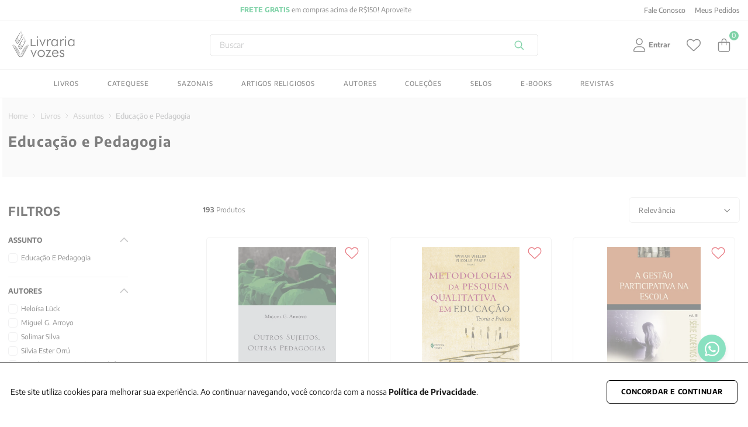

--- FILE ---
content_type: text/html; charset=utf-8
request_url: https://www.google.com/recaptcha/enterprise/anchor?ar=1&k=6LdV7CIpAAAAAPUrHXWlFArQ5hSiNQJk6Ja-vcYM&co=aHR0cHM6Ly93d3cubGl2cmFyaWF2b3plcy5jb20uYnI6NDQz&hl=pt-BR&v=PoyoqOPhxBO7pBk68S4YbpHZ&size=invisible&anchor-ms=20000&execute-ms=30000&cb=f3xxlvja3u8
body_size: 49005
content:
<!DOCTYPE HTML><html dir="ltr" lang="pt-BR"><head><meta http-equiv="Content-Type" content="text/html; charset=UTF-8">
<meta http-equiv="X-UA-Compatible" content="IE=edge">
<title>reCAPTCHA</title>
<style type="text/css">
/* cyrillic-ext */
@font-face {
  font-family: 'Roboto';
  font-style: normal;
  font-weight: 400;
  font-stretch: 100%;
  src: url(//fonts.gstatic.com/s/roboto/v48/KFO7CnqEu92Fr1ME7kSn66aGLdTylUAMa3GUBHMdazTgWw.woff2) format('woff2');
  unicode-range: U+0460-052F, U+1C80-1C8A, U+20B4, U+2DE0-2DFF, U+A640-A69F, U+FE2E-FE2F;
}
/* cyrillic */
@font-face {
  font-family: 'Roboto';
  font-style: normal;
  font-weight: 400;
  font-stretch: 100%;
  src: url(//fonts.gstatic.com/s/roboto/v48/KFO7CnqEu92Fr1ME7kSn66aGLdTylUAMa3iUBHMdazTgWw.woff2) format('woff2');
  unicode-range: U+0301, U+0400-045F, U+0490-0491, U+04B0-04B1, U+2116;
}
/* greek-ext */
@font-face {
  font-family: 'Roboto';
  font-style: normal;
  font-weight: 400;
  font-stretch: 100%;
  src: url(//fonts.gstatic.com/s/roboto/v48/KFO7CnqEu92Fr1ME7kSn66aGLdTylUAMa3CUBHMdazTgWw.woff2) format('woff2');
  unicode-range: U+1F00-1FFF;
}
/* greek */
@font-face {
  font-family: 'Roboto';
  font-style: normal;
  font-weight: 400;
  font-stretch: 100%;
  src: url(//fonts.gstatic.com/s/roboto/v48/KFO7CnqEu92Fr1ME7kSn66aGLdTylUAMa3-UBHMdazTgWw.woff2) format('woff2');
  unicode-range: U+0370-0377, U+037A-037F, U+0384-038A, U+038C, U+038E-03A1, U+03A3-03FF;
}
/* math */
@font-face {
  font-family: 'Roboto';
  font-style: normal;
  font-weight: 400;
  font-stretch: 100%;
  src: url(//fonts.gstatic.com/s/roboto/v48/KFO7CnqEu92Fr1ME7kSn66aGLdTylUAMawCUBHMdazTgWw.woff2) format('woff2');
  unicode-range: U+0302-0303, U+0305, U+0307-0308, U+0310, U+0312, U+0315, U+031A, U+0326-0327, U+032C, U+032F-0330, U+0332-0333, U+0338, U+033A, U+0346, U+034D, U+0391-03A1, U+03A3-03A9, U+03B1-03C9, U+03D1, U+03D5-03D6, U+03F0-03F1, U+03F4-03F5, U+2016-2017, U+2034-2038, U+203C, U+2040, U+2043, U+2047, U+2050, U+2057, U+205F, U+2070-2071, U+2074-208E, U+2090-209C, U+20D0-20DC, U+20E1, U+20E5-20EF, U+2100-2112, U+2114-2115, U+2117-2121, U+2123-214F, U+2190, U+2192, U+2194-21AE, U+21B0-21E5, U+21F1-21F2, U+21F4-2211, U+2213-2214, U+2216-22FF, U+2308-230B, U+2310, U+2319, U+231C-2321, U+2336-237A, U+237C, U+2395, U+239B-23B7, U+23D0, U+23DC-23E1, U+2474-2475, U+25AF, U+25B3, U+25B7, U+25BD, U+25C1, U+25CA, U+25CC, U+25FB, U+266D-266F, U+27C0-27FF, U+2900-2AFF, U+2B0E-2B11, U+2B30-2B4C, U+2BFE, U+3030, U+FF5B, U+FF5D, U+1D400-1D7FF, U+1EE00-1EEFF;
}
/* symbols */
@font-face {
  font-family: 'Roboto';
  font-style: normal;
  font-weight: 400;
  font-stretch: 100%;
  src: url(//fonts.gstatic.com/s/roboto/v48/KFO7CnqEu92Fr1ME7kSn66aGLdTylUAMaxKUBHMdazTgWw.woff2) format('woff2');
  unicode-range: U+0001-000C, U+000E-001F, U+007F-009F, U+20DD-20E0, U+20E2-20E4, U+2150-218F, U+2190, U+2192, U+2194-2199, U+21AF, U+21E6-21F0, U+21F3, U+2218-2219, U+2299, U+22C4-22C6, U+2300-243F, U+2440-244A, U+2460-24FF, U+25A0-27BF, U+2800-28FF, U+2921-2922, U+2981, U+29BF, U+29EB, U+2B00-2BFF, U+4DC0-4DFF, U+FFF9-FFFB, U+10140-1018E, U+10190-1019C, U+101A0, U+101D0-101FD, U+102E0-102FB, U+10E60-10E7E, U+1D2C0-1D2D3, U+1D2E0-1D37F, U+1F000-1F0FF, U+1F100-1F1AD, U+1F1E6-1F1FF, U+1F30D-1F30F, U+1F315, U+1F31C, U+1F31E, U+1F320-1F32C, U+1F336, U+1F378, U+1F37D, U+1F382, U+1F393-1F39F, U+1F3A7-1F3A8, U+1F3AC-1F3AF, U+1F3C2, U+1F3C4-1F3C6, U+1F3CA-1F3CE, U+1F3D4-1F3E0, U+1F3ED, U+1F3F1-1F3F3, U+1F3F5-1F3F7, U+1F408, U+1F415, U+1F41F, U+1F426, U+1F43F, U+1F441-1F442, U+1F444, U+1F446-1F449, U+1F44C-1F44E, U+1F453, U+1F46A, U+1F47D, U+1F4A3, U+1F4B0, U+1F4B3, U+1F4B9, U+1F4BB, U+1F4BF, U+1F4C8-1F4CB, U+1F4D6, U+1F4DA, U+1F4DF, U+1F4E3-1F4E6, U+1F4EA-1F4ED, U+1F4F7, U+1F4F9-1F4FB, U+1F4FD-1F4FE, U+1F503, U+1F507-1F50B, U+1F50D, U+1F512-1F513, U+1F53E-1F54A, U+1F54F-1F5FA, U+1F610, U+1F650-1F67F, U+1F687, U+1F68D, U+1F691, U+1F694, U+1F698, U+1F6AD, U+1F6B2, U+1F6B9-1F6BA, U+1F6BC, U+1F6C6-1F6CF, U+1F6D3-1F6D7, U+1F6E0-1F6EA, U+1F6F0-1F6F3, U+1F6F7-1F6FC, U+1F700-1F7FF, U+1F800-1F80B, U+1F810-1F847, U+1F850-1F859, U+1F860-1F887, U+1F890-1F8AD, U+1F8B0-1F8BB, U+1F8C0-1F8C1, U+1F900-1F90B, U+1F93B, U+1F946, U+1F984, U+1F996, U+1F9E9, U+1FA00-1FA6F, U+1FA70-1FA7C, U+1FA80-1FA89, U+1FA8F-1FAC6, U+1FACE-1FADC, U+1FADF-1FAE9, U+1FAF0-1FAF8, U+1FB00-1FBFF;
}
/* vietnamese */
@font-face {
  font-family: 'Roboto';
  font-style: normal;
  font-weight: 400;
  font-stretch: 100%;
  src: url(//fonts.gstatic.com/s/roboto/v48/KFO7CnqEu92Fr1ME7kSn66aGLdTylUAMa3OUBHMdazTgWw.woff2) format('woff2');
  unicode-range: U+0102-0103, U+0110-0111, U+0128-0129, U+0168-0169, U+01A0-01A1, U+01AF-01B0, U+0300-0301, U+0303-0304, U+0308-0309, U+0323, U+0329, U+1EA0-1EF9, U+20AB;
}
/* latin-ext */
@font-face {
  font-family: 'Roboto';
  font-style: normal;
  font-weight: 400;
  font-stretch: 100%;
  src: url(//fonts.gstatic.com/s/roboto/v48/KFO7CnqEu92Fr1ME7kSn66aGLdTylUAMa3KUBHMdazTgWw.woff2) format('woff2');
  unicode-range: U+0100-02BA, U+02BD-02C5, U+02C7-02CC, U+02CE-02D7, U+02DD-02FF, U+0304, U+0308, U+0329, U+1D00-1DBF, U+1E00-1E9F, U+1EF2-1EFF, U+2020, U+20A0-20AB, U+20AD-20C0, U+2113, U+2C60-2C7F, U+A720-A7FF;
}
/* latin */
@font-face {
  font-family: 'Roboto';
  font-style: normal;
  font-weight: 400;
  font-stretch: 100%;
  src: url(//fonts.gstatic.com/s/roboto/v48/KFO7CnqEu92Fr1ME7kSn66aGLdTylUAMa3yUBHMdazQ.woff2) format('woff2');
  unicode-range: U+0000-00FF, U+0131, U+0152-0153, U+02BB-02BC, U+02C6, U+02DA, U+02DC, U+0304, U+0308, U+0329, U+2000-206F, U+20AC, U+2122, U+2191, U+2193, U+2212, U+2215, U+FEFF, U+FFFD;
}
/* cyrillic-ext */
@font-face {
  font-family: 'Roboto';
  font-style: normal;
  font-weight: 500;
  font-stretch: 100%;
  src: url(//fonts.gstatic.com/s/roboto/v48/KFO7CnqEu92Fr1ME7kSn66aGLdTylUAMa3GUBHMdazTgWw.woff2) format('woff2');
  unicode-range: U+0460-052F, U+1C80-1C8A, U+20B4, U+2DE0-2DFF, U+A640-A69F, U+FE2E-FE2F;
}
/* cyrillic */
@font-face {
  font-family: 'Roboto';
  font-style: normal;
  font-weight: 500;
  font-stretch: 100%;
  src: url(//fonts.gstatic.com/s/roboto/v48/KFO7CnqEu92Fr1ME7kSn66aGLdTylUAMa3iUBHMdazTgWw.woff2) format('woff2');
  unicode-range: U+0301, U+0400-045F, U+0490-0491, U+04B0-04B1, U+2116;
}
/* greek-ext */
@font-face {
  font-family: 'Roboto';
  font-style: normal;
  font-weight: 500;
  font-stretch: 100%;
  src: url(//fonts.gstatic.com/s/roboto/v48/KFO7CnqEu92Fr1ME7kSn66aGLdTylUAMa3CUBHMdazTgWw.woff2) format('woff2');
  unicode-range: U+1F00-1FFF;
}
/* greek */
@font-face {
  font-family: 'Roboto';
  font-style: normal;
  font-weight: 500;
  font-stretch: 100%;
  src: url(//fonts.gstatic.com/s/roboto/v48/KFO7CnqEu92Fr1ME7kSn66aGLdTylUAMa3-UBHMdazTgWw.woff2) format('woff2');
  unicode-range: U+0370-0377, U+037A-037F, U+0384-038A, U+038C, U+038E-03A1, U+03A3-03FF;
}
/* math */
@font-face {
  font-family: 'Roboto';
  font-style: normal;
  font-weight: 500;
  font-stretch: 100%;
  src: url(//fonts.gstatic.com/s/roboto/v48/KFO7CnqEu92Fr1ME7kSn66aGLdTylUAMawCUBHMdazTgWw.woff2) format('woff2');
  unicode-range: U+0302-0303, U+0305, U+0307-0308, U+0310, U+0312, U+0315, U+031A, U+0326-0327, U+032C, U+032F-0330, U+0332-0333, U+0338, U+033A, U+0346, U+034D, U+0391-03A1, U+03A3-03A9, U+03B1-03C9, U+03D1, U+03D5-03D6, U+03F0-03F1, U+03F4-03F5, U+2016-2017, U+2034-2038, U+203C, U+2040, U+2043, U+2047, U+2050, U+2057, U+205F, U+2070-2071, U+2074-208E, U+2090-209C, U+20D0-20DC, U+20E1, U+20E5-20EF, U+2100-2112, U+2114-2115, U+2117-2121, U+2123-214F, U+2190, U+2192, U+2194-21AE, U+21B0-21E5, U+21F1-21F2, U+21F4-2211, U+2213-2214, U+2216-22FF, U+2308-230B, U+2310, U+2319, U+231C-2321, U+2336-237A, U+237C, U+2395, U+239B-23B7, U+23D0, U+23DC-23E1, U+2474-2475, U+25AF, U+25B3, U+25B7, U+25BD, U+25C1, U+25CA, U+25CC, U+25FB, U+266D-266F, U+27C0-27FF, U+2900-2AFF, U+2B0E-2B11, U+2B30-2B4C, U+2BFE, U+3030, U+FF5B, U+FF5D, U+1D400-1D7FF, U+1EE00-1EEFF;
}
/* symbols */
@font-face {
  font-family: 'Roboto';
  font-style: normal;
  font-weight: 500;
  font-stretch: 100%;
  src: url(//fonts.gstatic.com/s/roboto/v48/KFO7CnqEu92Fr1ME7kSn66aGLdTylUAMaxKUBHMdazTgWw.woff2) format('woff2');
  unicode-range: U+0001-000C, U+000E-001F, U+007F-009F, U+20DD-20E0, U+20E2-20E4, U+2150-218F, U+2190, U+2192, U+2194-2199, U+21AF, U+21E6-21F0, U+21F3, U+2218-2219, U+2299, U+22C4-22C6, U+2300-243F, U+2440-244A, U+2460-24FF, U+25A0-27BF, U+2800-28FF, U+2921-2922, U+2981, U+29BF, U+29EB, U+2B00-2BFF, U+4DC0-4DFF, U+FFF9-FFFB, U+10140-1018E, U+10190-1019C, U+101A0, U+101D0-101FD, U+102E0-102FB, U+10E60-10E7E, U+1D2C0-1D2D3, U+1D2E0-1D37F, U+1F000-1F0FF, U+1F100-1F1AD, U+1F1E6-1F1FF, U+1F30D-1F30F, U+1F315, U+1F31C, U+1F31E, U+1F320-1F32C, U+1F336, U+1F378, U+1F37D, U+1F382, U+1F393-1F39F, U+1F3A7-1F3A8, U+1F3AC-1F3AF, U+1F3C2, U+1F3C4-1F3C6, U+1F3CA-1F3CE, U+1F3D4-1F3E0, U+1F3ED, U+1F3F1-1F3F3, U+1F3F5-1F3F7, U+1F408, U+1F415, U+1F41F, U+1F426, U+1F43F, U+1F441-1F442, U+1F444, U+1F446-1F449, U+1F44C-1F44E, U+1F453, U+1F46A, U+1F47D, U+1F4A3, U+1F4B0, U+1F4B3, U+1F4B9, U+1F4BB, U+1F4BF, U+1F4C8-1F4CB, U+1F4D6, U+1F4DA, U+1F4DF, U+1F4E3-1F4E6, U+1F4EA-1F4ED, U+1F4F7, U+1F4F9-1F4FB, U+1F4FD-1F4FE, U+1F503, U+1F507-1F50B, U+1F50D, U+1F512-1F513, U+1F53E-1F54A, U+1F54F-1F5FA, U+1F610, U+1F650-1F67F, U+1F687, U+1F68D, U+1F691, U+1F694, U+1F698, U+1F6AD, U+1F6B2, U+1F6B9-1F6BA, U+1F6BC, U+1F6C6-1F6CF, U+1F6D3-1F6D7, U+1F6E0-1F6EA, U+1F6F0-1F6F3, U+1F6F7-1F6FC, U+1F700-1F7FF, U+1F800-1F80B, U+1F810-1F847, U+1F850-1F859, U+1F860-1F887, U+1F890-1F8AD, U+1F8B0-1F8BB, U+1F8C0-1F8C1, U+1F900-1F90B, U+1F93B, U+1F946, U+1F984, U+1F996, U+1F9E9, U+1FA00-1FA6F, U+1FA70-1FA7C, U+1FA80-1FA89, U+1FA8F-1FAC6, U+1FACE-1FADC, U+1FADF-1FAE9, U+1FAF0-1FAF8, U+1FB00-1FBFF;
}
/* vietnamese */
@font-face {
  font-family: 'Roboto';
  font-style: normal;
  font-weight: 500;
  font-stretch: 100%;
  src: url(//fonts.gstatic.com/s/roboto/v48/KFO7CnqEu92Fr1ME7kSn66aGLdTylUAMa3OUBHMdazTgWw.woff2) format('woff2');
  unicode-range: U+0102-0103, U+0110-0111, U+0128-0129, U+0168-0169, U+01A0-01A1, U+01AF-01B0, U+0300-0301, U+0303-0304, U+0308-0309, U+0323, U+0329, U+1EA0-1EF9, U+20AB;
}
/* latin-ext */
@font-face {
  font-family: 'Roboto';
  font-style: normal;
  font-weight: 500;
  font-stretch: 100%;
  src: url(//fonts.gstatic.com/s/roboto/v48/KFO7CnqEu92Fr1ME7kSn66aGLdTylUAMa3KUBHMdazTgWw.woff2) format('woff2');
  unicode-range: U+0100-02BA, U+02BD-02C5, U+02C7-02CC, U+02CE-02D7, U+02DD-02FF, U+0304, U+0308, U+0329, U+1D00-1DBF, U+1E00-1E9F, U+1EF2-1EFF, U+2020, U+20A0-20AB, U+20AD-20C0, U+2113, U+2C60-2C7F, U+A720-A7FF;
}
/* latin */
@font-face {
  font-family: 'Roboto';
  font-style: normal;
  font-weight: 500;
  font-stretch: 100%;
  src: url(//fonts.gstatic.com/s/roboto/v48/KFO7CnqEu92Fr1ME7kSn66aGLdTylUAMa3yUBHMdazQ.woff2) format('woff2');
  unicode-range: U+0000-00FF, U+0131, U+0152-0153, U+02BB-02BC, U+02C6, U+02DA, U+02DC, U+0304, U+0308, U+0329, U+2000-206F, U+20AC, U+2122, U+2191, U+2193, U+2212, U+2215, U+FEFF, U+FFFD;
}
/* cyrillic-ext */
@font-face {
  font-family: 'Roboto';
  font-style: normal;
  font-weight: 900;
  font-stretch: 100%;
  src: url(//fonts.gstatic.com/s/roboto/v48/KFO7CnqEu92Fr1ME7kSn66aGLdTylUAMa3GUBHMdazTgWw.woff2) format('woff2');
  unicode-range: U+0460-052F, U+1C80-1C8A, U+20B4, U+2DE0-2DFF, U+A640-A69F, U+FE2E-FE2F;
}
/* cyrillic */
@font-face {
  font-family: 'Roboto';
  font-style: normal;
  font-weight: 900;
  font-stretch: 100%;
  src: url(//fonts.gstatic.com/s/roboto/v48/KFO7CnqEu92Fr1ME7kSn66aGLdTylUAMa3iUBHMdazTgWw.woff2) format('woff2');
  unicode-range: U+0301, U+0400-045F, U+0490-0491, U+04B0-04B1, U+2116;
}
/* greek-ext */
@font-face {
  font-family: 'Roboto';
  font-style: normal;
  font-weight: 900;
  font-stretch: 100%;
  src: url(//fonts.gstatic.com/s/roboto/v48/KFO7CnqEu92Fr1ME7kSn66aGLdTylUAMa3CUBHMdazTgWw.woff2) format('woff2');
  unicode-range: U+1F00-1FFF;
}
/* greek */
@font-face {
  font-family: 'Roboto';
  font-style: normal;
  font-weight: 900;
  font-stretch: 100%;
  src: url(//fonts.gstatic.com/s/roboto/v48/KFO7CnqEu92Fr1ME7kSn66aGLdTylUAMa3-UBHMdazTgWw.woff2) format('woff2');
  unicode-range: U+0370-0377, U+037A-037F, U+0384-038A, U+038C, U+038E-03A1, U+03A3-03FF;
}
/* math */
@font-face {
  font-family: 'Roboto';
  font-style: normal;
  font-weight: 900;
  font-stretch: 100%;
  src: url(//fonts.gstatic.com/s/roboto/v48/KFO7CnqEu92Fr1ME7kSn66aGLdTylUAMawCUBHMdazTgWw.woff2) format('woff2');
  unicode-range: U+0302-0303, U+0305, U+0307-0308, U+0310, U+0312, U+0315, U+031A, U+0326-0327, U+032C, U+032F-0330, U+0332-0333, U+0338, U+033A, U+0346, U+034D, U+0391-03A1, U+03A3-03A9, U+03B1-03C9, U+03D1, U+03D5-03D6, U+03F0-03F1, U+03F4-03F5, U+2016-2017, U+2034-2038, U+203C, U+2040, U+2043, U+2047, U+2050, U+2057, U+205F, U+2070-2071, U+2074-208E, U+2090-209C, U+20D0-20DC, U+20E1, U+20E5-20EF, U+2100-2112, U+2114-2115, U+2117-2121, U+2123-214F, U+2190, U+2192, U+2194-21AE, U+21B0-21E5, U+21F1-21F2, U+21F4-2211, U+2213-2214, U+2216-22FF, U+2308-230B, U+2310, U+2319, U+231C-2321, U+2336-237A, U+237C, U+2395, U+239B-23B7, U+23D0, U+23DC-23E1, U+2474-2475, U+25AF, U+25B3, U+25B7, U+25BD, U+25C1, U+25CA, U+25CC, U+25FB, U+266D-266F, U+27C0-27FF, U+2900-2AFF, U+2B0E-2B11, U+2B30-2B4C, U+2BFE, U+3030, U+FF5B, U+FF5D, U+1D400-1D7FF, U+1EE00-1EEFF;
}
/* symbols */
@font-face {
  font-family: 'Roboto';
  font-style: normal;
  font-weight: 900;
  font-stretch: 100%;
  src: url(//fonts.gstatic.com/s/roboto/v48/KFO7CnqEu92Fr1ME7kSn66aGLdTylUAMaxKUBHMdazTgWw.woff2) format('woff2');
  unicode-range: U+0001-000C, U+000E-001F, U+007F-009F, U+20DD-20E0, U+20E2-20E4, U+2150-218F, U+2190, U+2192, U+2194-2199, U+21AF, U+21E6-21F0, U+21F3, U+2218-2219, U+2299, U+22C4-22C6, U+2300-243F, U+2440-244A, U+2460-24FF, U+25A0-27BF, U+2800-28FF, U+2921-2922, U+2981, U+29BF, U+29EB, U+2B00-2BFF, U+4DC0-4DFF, U+FFF9-FFFB, U+10140-1018E, U+10190-1019C, U+101A0, U+101D0-101FD, U+102E0-102FB, U+10E60-10E7E, U+1D2C0-1D2D3, U+1D2E0-1D37F, U+1F000-1F0FF, U+1F100-1F1AD, U+1F1E6-1F1FF, U+1F30D-1F30F, U+1F315, U+1F31C, U+1F31E, U+1F320-1F32C, U+1F336, U+1F378, U+1F37D, U+1F382, U+1F393-1F39F, U+1F3A7-1F3A8, U+1F3AC-1F3AF, U+1F3C2, U+1F3C4-1F3C6, U+1F3CA-1F3CE, U+1F3D4-1F3E0, U+1F3ED, U+1F3F1-1F3F3, U+1F3F5-1F3F7, U+1F408, U+1F415, U+1F41F, U+1F426, U+1F43F, U+1F441-1F442, U+1F444, U+1F446-1F449, U+1F44C-1F44E, U+1F453, U+1F46A, U+1F47D, U+1F4A3, U+1F4B0, U+1F4B3, U+1F4B9, U+1F4BB, U+1F4BF, U+1F4C8-1F4CB, U+1F4D6, U+1F4DA, U+1F4DF, U+1F4E3-1F4E6, U+1F4EA-1F4ED, U+1F4F7, U+1F4F9-1F4FB, U+1F4FD-1F4FE, U+1F503, U+1F507-1F50B, U+1F50D, U+1F512-1F513, U+1F53E-1F54A, U+1F54F-1F5FA, U+1F610, U+1F650-1F67F, U+1F687, U+1F68D, U+1F691, U+1F694, U+1F698, U+1F6AD, U+1F6B2, U+1F6B9-1F6BA, U+1F6BC, U+1F6C6-1F6CF, U+1F6D3-1F6D7, U+1F6E0-1F6EA, U+1F6F0-1F6F3, U+1F6F7-1F6FC, U+1F700-1F7FF, U+1F800-1F80B, U+1F810-1F847, U+1F850-1F859, U+1F860-1F887, U+1F890-1F8AD, U+1F8B0-1F8BB, U+1F8C0-1F8C1, U+1F900-1F90B, U+1F93B, U+1F946, U+1F984, U+1F996, U+1F9E9, U+1FA00-1FA6F, U+1FA70-1FA7C, U+1FA80-1FA89, U+1FA8F-1FAC6, U+1FACE-1FADC, U+1FADF-1FAE9, U+1FAF0-1FAF8, U+1FB00-1FBFF;
}
/* vietnamese */
@font-face {
  font-family: 'Roboto';
  font-style: normal;
  font-weight: 900;
  font-stretch: 100%;
  src: url(//fonts.gstatic.com/s/roboto/v48/KFO7CnqEu92Fr1ME7kSn66aGLdTylUAMa3OUBHMdazTgWw.woff2) format('woff2');
  unicode-range: U+0102-0103, U+0110-0111, U+0128-0129, U+0168-0169, U+01A0-01A1, U+01AF-01B0, U+0300-0301, U+0303-0304, U+0308-0309, U+0323, U+0329, U+1EA0-1EF9, U+20AB;
}
/* latin-ext */
@font-face {
  font-family: 'Roboto';
  font-style: normal;
  font-weight: 900;
  font-stretch: 100%;
  src: url(//fonts.gstatic.com/s/roboto/v48/KFO7CnqEu92Fr1ME7kSn66aGLdTylUAMa3KUBHMdazTgWw.woff2) format('woff2');
  unicode-range: U+0100-02BA, U+02BD-02C5, U+02C7-02CC, U+02CE-02D7, U+02DD-02FF, U+0304, U+0308, U+0329, U+1D00-1DBF, U+1E00-1E9F, U+1EF2-1EFF, U+2020, U+20A0-20AB, U+20AD-20C0, U+2113, U+2C60-2C7F, U+A720-A7FF;
}
/* latin */
@font-face {
  font-family: 'Roboto';
  font-style: normal;
  font-weight: 900;
  font-stretch: 100%;
  src: url(//fonts.gstatic.com/s/roboto/v48/KFO7CnqEu92Fr1ME7kSn66aGLdTylUAMa3yUBHMdazQ.woff2) format('woff2');
  unicode-range: U+0000-00FF, U+0131, U+0152-0153, U+02BB-02BC, U+02C6, U+02DA, U+02DC, U+0304, U+0308, U+0329, U+2000-206F, U+20AC, U+2122, U+2191, U+2193, U+2212, U+2215, U+FEFF, U+FFFD;
}

</style>
<link rel="stylesheet" type="text/css" href="https://www.gstatic.com/recaptcha/releases/PoyoqOPhxBO7pBk68S4YbpHZ/styles__ltr.css">
<script nonce="r1I6haYHlx1FNJcGtMe5BA" type="text/javascript">window['__recaptcha_api'] = 'https://www.google.com/recaptcha/enterprise/';</script>
<script type="text/javascript" src="https://www.gstatic.com/recaptcha/releases/PoyoqOPhxBO7pBk68S4YbpHZ/recaptcha__pt_br.js" nonce="r1I6haYHlx1FNJcGtMe5BA">
      
    </script></head>
<body><div id="rc-anchor-alert" class="rc-anchor-alert"></div>
<input type="hidden" id="recaptcha-token" value="[base64]">
<script type="text/javascript" nonce="r1I6haYHlx1FNJcGtMe5BA">
      recaptcha.anchor.Main.init("[\x22ainput\x22,[\x22bgdata\x22,\x22\x22,\[base64]/[base64]/bmV3IFpbdF0obVswXSk6Sz09Mj9uZXcgWlt0XShtWzBdLG1bMV0pOks9PTM/bmV3IFpbdF0obVswXSxtWzFdLG1bMl0pOks9PTQ/[base64]/[base64]/[base64]/[base64]/[base64]/[base64]/[base64]/[base64]/[base64]/[base64]/[base64]/[base64]/[base64]/[base64]\\u003d\\u003d\x22,\[base64]\\u003d\x22,\x22w5bCtkLCp8OjJsOCHsO/ci7CqsKTQsKJM2BswrNOw5jDnk3DncO9w65QwrIudW16w6nDjsOow6/[base64]/w5vCgWUyfsOPcl8qUC/CnXbDu8KOBmtjw6zDomR0woVmJiPDmjJ0wpnDqCrCr1geXl5Cw4vCk190fcO0wqIEwp/DnT0Lw4TCrxB+UsOdQ8KfPsOwFMOTWUDDsiFyw73ChzTDiQF1S8K1w4UXwpzDhMORR8OcIGzDr8OkUMOUTsKqw4jDgsKxOiltbcO5w6vCrWDCm1smwoI/[base64]/DviM3w4bCvFBtw6VsMlbCpxvCpWTCucONc8OSFcOKY8O6dRR9Om07wrlHDsKTw4HCpGIgw604w5LDlMKoZMKFw5Zcw4vDgx3CvAYDByLDtVXCpRQ/w6lqw5tWVGvCpsO8w4jCgMKnw4kRw7jDgsOqw7pIwoc4U8OwJMOGCcKtVMOgw73CqMOzw5XDl8KdH1AjICduwqLDosKSMUrChXJlF8O0N8O5w6LCo8KwNsOLVMKGwojDocOSwr/DgcOVKyt7w7hGwpI3KMOYIsOyfMOGw7ZGKsK9PGPCvF3DrsKywq8EbE7CujDDj8KifsOKWMOQDsOow4VnHsKjZQokSwzDkHrDksKmw4NgHn/DuiZnax56XSAPJcOuwpfCscOpXsOScVQ9Km3CtcOjY8ObHMKMwoEXR8O8wqNzBcKuwrkMLQs+DGgKUlgkRsOEM0nCv37ClRUew6hlwoHChMOMBlI9w6BUe8K/woHCncKGw7vCt8OPw6nDncOFOsOtwqk7wqfCtkTDv8KRc8OYV8OPTg7DkUtRw7UjXsOcwqHDgGFDwqsQUsKgAT3Dk8O1w45Fwq/CnGAPw6TCpFNDw4DDsTI4wpcjw6lsDHPCgsOHIMOxw4ARwr3Cq8Ksw4fDnjLDqMKdU8Ksw5HDosKZXsOVwobCizjDrcOgKHXDmmMOXsO1wrDCssKiCTlTw4hGwoUIHlYPTMO/wqvDpMKLwpfDrkjCkcO7w79mAxzCvsKddcKEwq/Cmh9PwobCj8Oaw5wALMOSwq4QX8KAPQjCicOFGi7DnVDCpAfDuhnDoMKRw6EiwrXDhHxISDl2w4jDrnTCijgiM2gfD8OqS8K1MFPDqMOPEEI5WBfDs2/DmMOpw5QswrbDpcKew6U8wqEBw5LCpzTDhsKqdXbCq3PCkk00w6XDgMKEw5VtV8KNw4HCnGkvw4/CjsK+wqk/w7XCkklAHsO0YwfDucKBIMOlwqFlw4s2HGbDl8KyFQvCm1dgwpYcZsOFwoLDuwXCo8KjwoBkwqLDlxkSwoYRw4fDjyfDtmrDkcKHw5nCiwrDhsKHw57Cp8OowoEbw7fCsxRpYGdWwotjVcKERsKaHMOHwqRLXhbCqizDsQLDqMK9HHfDncKMwo7CkQ8zw4/[base64]/[base64]/JDDCg8KpJF9MwpBUwpRcUsKqQ8OnwqwDwqfCusOgw74jwplLwpcbECHDsVzCp8KSOG1Tw7zCohjCmMKYw5Y7ccOUw4rCkn8xY8KFGErCpsOzeMO8w5wMw5NZw49Ww4MsAsOzagkswoNrw6vCpcOFZ1c8w6/[base64]/DrsKCaAbDlTRBPR7Dt8KwegUYSQvDm8OdfipJYsOVw4NjJcOvw4/CiDvDtUVSw6pUBWtYwpADZXXDh2jCmgfDhMOzw4bCtwEOP3nCgXARw4jCt8KhT0t8IWTDpj8IcsKbwrTCi2jCuynCt8ORwojDpi/CnkvCssO4wqDDlMKQc8ORwo5aFjouc2HCrF7CklVxw6bDjMO3cSkTOcOewoHCmELCqS5vwpLDnG56e8KwI07CpQvCncKeM8O2Cy/DpcOLZsKee8KJw4fDqmQVKAXDv0EowqFHwqvDhsKmYMKBO8K9McOow7LDt8ODwr4gw7EHw5/Dt27CtToEfW9Dw4UKwp3CvwNhXEAjTDxow7Zob1R0UcO8wpHCunjCsCkFDsOAw6F0w4ICwo/Dj8ODwqo4DUPDgcKzJnbCnXgMwp8Mwp7CqsKORsKbw45awo/CqUptAMKjw4bDpELCkSvDpMKAw7NGwrZICWlMwq/Dh8KWw73CokdZworDlsOKwpkZAxhlw63DuSHCtn5Mw4vDvFvDrTZ0w6LDuCvCsE8MwpTCoRDDkcOUC8OzVMKSwqnDqRXCmMOCI8OyekZIwpLDm2rCmcKiwpLDocKfb8OvwrzDoT9qBMKTw5vDmMOcSsOKw4DCnMOtJ8Kiwo9/w5R3ZBojfcOoRcKCwpdPw5wYw4VuEk5HJz/CmTDDs8O2wpM9w5ElwrjDikdaCmvCg3oVH8KSSnsufsO1HsK0w7vDhsOww6PDsw4PasOJw5bDj8OqaQ/CvgkMwpnDnMOVF8KREUU5w5LDvi4yRiwcw7Yzw4QTM8OWKMKXFiLDosOYf3vClsOqA37DqMO3FCNdAzkXesKDwroPN1VSwo5wJivCp30fJAZWc3JMSzjDgsKFwq/CpsKxL8OkFHDDpQjCjcKWAsKMw43DoGkyExI7w5vDisOBWljDhsK7wpt7dMOEw786wqTCgiDCsMOKbi5MGSgIB8K9E2EQw7XCpSbCrFTCm2bCjMKQw4fDiFB0eBcRwozDp2NSw51Tw68NFsO4YhrDucKeV8Oiwptlb8Ojw4XChsK0VhnCmcKFwoF/[base64]/PMOdw5zCs2DDg3hgwok8wpLClsKXw4RbOW5vPcKZBMK9NMOwwpBEwrPCmMK9woJHMlBAM8KZHlUrBkVvwrzCkRXDrAlIYxhkw7HCgCcFw4TCkGxZw53DkSXCs8KrC8KjInYswrnCkMKTwp/DkcO7w4DDv8OtwqLDssKqwrbDqmjDpEMPwpdswrrCim3DvcKzH30oQQsFw7YLGlBLwpAvAsO7Nm94RDbCpcK1w6XDv8Kswo9vw7I4wqxCe0zDp1PCnMKlahBPwoR3X8OmeMKswqM4csKDwrMqwpVWAUI+w4EPw4skWsO4IX/CmTTCjj9nw7LDksKDwrvCvcK8wovDsBfCtELDv8KoZMKPw6PCocKUNcKSw4fCuyJHwqM1IcKvw4g+wr1PwpPCr8OtGsKlw6FhwoQBGzPCtcOBw4LCjCUBwpfDgMK4EMOMwqsAwonDgVHDqMKQw4TCvsK9CAPDkD7DlsKhw4FkwqjDvsKDw75Pw4NpKX/DuxjCiHLCl8OtEsKpw5InahbDgsKXwqxMMzXClMKCw7jDuAbDh8ObwojCmcOrX1xZbsKMBxDCv8Oow4Y/CcOow5hHwpNBw7DCisO5THDCnMKDETETVcKew7MzWntTPWXCkUHDpXwCwrJXwr8oLSweV8Otwq5cSnHDiynCtk80wpUNVW3ChsKwO2DDqMOmIHTClsO3wpVIKUxIWBM/Dz3CpsOww4bCmlvCtsOxasKcwqwmwrcWSsONwq54wovCvMKGH8Oyw41BwogRQ8KdOMO6w4I1LMKCBsOcwpdWwpEUVDZ7W0g+KsKFwozDiB7CmlojKU/[base64]/CuMOYNjcgw5JvDsKwHsKawpMoa0HCskAbWsK/Vh3DtMOYFsOiwoJ1fcKzw5/DqiMCw70vwqNicMKgHRTCosOiJMK5wrPDkcKRwqQ2YUrCml3DnB4HwrEPw7TCpMKyRXzCoMK0IWrCg8OpYsKGBCvCrhQ4w5dlwpDDv2IyO8KLAAkxw4YIVMKGwrvDtG/[base64]/DjWXClR7DsEPCtcOjwpbCisOhFsOkBsOFwolvWHZOY8OGw7/CosK1E8KjLFVjdsORw7Abw5rDh0p7wqvDl8OAwrsWwrVSw4XCmjnDmU7DmxPCt8KjZcKXTRhswq/DhGTDlDczEG/CmiPCpcOOwovDgcO5GEBMwozDncK3RUHCssOfw6tZw79xeMKBAcKKPMKmwqd7bcOWwq9+w7PDuGVqURdABMK8w41+KsKJGTBzaEV+S8OydsK5wq80w4UKwrVGd8OEPsOSN8OAVRzCuAxmw5Faw7vDtsKSRTp/[base64]/DssKNLXp/P8Kxw7k7XhFiw57DoihPWcKVw57CjsK3GEzDmBdgRAbDhgHDoMK+woXCsAbCgcOfw6jCrXfDlD/DqVo+QcOwN2w/EWbDgyBCUlEDwrXDpcOfJHEuW2jCsMOawq8iGgo8dBvCuMO9wojDq8Otw7zCgRfCuMOtwpvCkRJSwoLDnsOowrXCk8KXTFvDisKUw4RJw5oiwrzDtMOnw5xpw4coMgtkDsOwFg3DnzvCi8O5e8K7LsK/w6fCh8OAIcOjwo9EFcOzSFvCkDpvwpIFW8O5AMKcTFZdw4QrOcKIO2/DisKBIQjCgsKpUMOVCE7CrH8tHAXCuEfClnJnc8KyQT1rw7jDoAjCsMOuwr0Cw71QwoDDh8Oaw41DYHLDg8O7wqvDinXDlcKsf8Ofw4fDll3CiVnDkcOtw4zDnjhUQ8O4JiXCqwTDvsOuw4PChBQhfBDCiWzDl8OeCcK0w5LDhSTCoHLCvQdqwo/CiMKyTTHCjj46aBzDhsOndMO6I1/DmBLDnMKrdsKoJMO6w5PDlVo0w5XDnsK0CHQhw5/DuBfDu2tQwox/wqLDpU1/PQXCrRbCtyoPAXHDuw7DsFXCmnnDuBNVRQJVchjDn1BbM1oWwqBTc8OpSgsIQkDDll1IwpVudsO+W8O5Y3ZQLcOiw4DCrCREb8KPdcKOWcKRwrgfw4sIw6/[base64]/[base64]/[base64]/ChgXChDjDl1dddwxxH8K1eB3CnhPDmnDDh8OeDcO/f8Oywq48ZFLDo8Oqw4LCusKwBcOuw6Vcw4DDkB3Cuz53HklVw6rDgsOYw4vChMKhwrASwolzHsOMBATCtsKew6FpwrHCkTDDnVMKw43DnHR0SMKlw6/Cv24QwpFKB8Oww4ppMnBXPDEdVcK2ZSIobMOzw4NWSks+w5lUwqzCo8KBYMOKwpPDoSfDmMOGC8O4w7E9VsKhw7gBwq83c8OgXMO5XDzCrXDDuwbCtsKNesKPwq1QXcOpw6EWUMK8DMOpaXnCjMOOHGPCoyfDpcOCHyDDiSt2woVaworCmcOef1/DpsKaw61vw53DhXPDvBrDn8KlJlMmWMK3YcOrwr7Cu8KtYsOEKQVLWQ0qwoDCl2DCgsOjwr3ClcO+TMKkCRPChhp3w6PCisOCwq/[base64]/DlBzCjkrDl8K4w6lvwrjCllzDucKtw40Vc8KXUm7DuMKOw4UeBMKfOMK9wodFw6ApGcODwo9Jw5wDD07CpQQRwrtTdCbCmztxIyDCojrCm3AlwqQpw6nDrWxsWMOfWsKeBTvDrcOowrbCoUN8w4rDv8K6H8O9BcK8eEcywoTDpsKGN8KAw7Rhwok4wr3DrRfCtVI/SF8uX8OIw4wPL8Ovw5nCpsKkwrARZSlHwr3DmhnCrsKSTkdGOlTCthbCkg4BR2ttw6HDk3dfOsKid8KpYDHCl8ONw6jDhyjDrcKAKmfDnsOmwoVsw68cQ39NEgvDmMOpH8O+LU9rPMOFw6BhwqzDsADDkXkGw43DpcOJMMKUCSfDhnIuw5MMw6/DssKtaxnDuj9lUMOZwrDDn8OzeMOaw5bCjmzDtEM1VsKRbS97DcKALsKYwq4CwowIwo3Cu8O6wqHCknRvwp/CvmE8b8K9w7xlUcKELh0eQMOiwoPDq8OEw4LDpGTDhcK7w5rDoAHCvw7DplvDusKlJH3DpCjDjgTDsx9Sw611wohuwofDlThGwofCvHpaw4PDug/DkkrCmhjDvMK5w4EswrjDv8KIEgrCjXTDmEVhLnrDusO9wpLCp8OYO8K7w7k1wrbDrD0lw7HCnX0ZTMKTw57DgsKGOcKUwpAawp/DlsKlaMKWwrHDph/Ck8OOI1pxDhFzw7HDtgDDk8K2w6Ntw63CjsO8w6DCqcKXw5sJGS4jwrADwr1uNQ8FRsKyAX3CsTRVf8OzwqgZw6p+wpnCkx/CqMKaFAPDmcKlwpJNw4kJBsOZwonCvylzLsKewopGdGXCiAh1w6fDm2XDlMKZIcKtEMKiN8Kbw7cawqnCpcOxAMOywp7CtcOvcl8twr4IwrzDm8OTbcO4wqZ7wrnDp8KWwrcIQUPDlsKoccOuGMOSQXgZw51Mbn0Xwp/DtcKGwqBMaMKoHMOUAMK3wpTCoXPCkBl8w5/[base64]/[base64]/w7DCu0zDqMOYwqYgIcK3MANoasOFw4/Cl8OOQsKhwoc5GMKQw5cgRBLClnLChcKiwopVSsOxw7IbLl1vwoYSUMOGH8OZwrczPMK6bjwlwpTDvsKjwrYkwpHDh8KaJl7CjVfCtG8gIsKIw6kdwpbCv0sNeWc3LGcbwp8KAE5PPcOdaVQQPGDClsK/AcKnwpjDjsOyw5nDklJ9KcOVwqzDuQwZNsKLw5UBMl7CsVtKXhhpw5LDjsOpw5TCgxXDqXBFOsKlA0sKw5PCsEFbwpfCpxXCplYzwovDsRtOBzbDij1zwoXDrjnCmsKAwoJ/[base64]/DrcOFw5V6w4rCosKGwrjDvUXDsMO8wqxENMKvR13DrcOiw67DpSdVEsOiw6F/[base64]/O8KyPcKOWxRXFhVhORTCgcOFw4vCuR7DscK1wohjX8OQwpZFEcKWXsOtGMOGDXrDiQ/DqsKCNGzDj8KPHFQXdMK4DjRqUsKyNS/DusKrw6sqw53ClMKTwp83wr99wqvCuV7DlXrCgMK8EsKUFQ/CpMKaJm/ClsKLdcOww4pkwqB9XWJGwrkqO1vCo8K4w5LCvlt9wqAFXMK8PcO4D8KywqkFMH57w5DDp8KsIcOnwqHCjsOZfm1DT8KNwr3Dh8ONw7XChMKKOmrCrcONw5rCg0/DgynDuBcxQDjDicKKw5FaGcKnw4UFKsKWXMKRw51mXjDCoj7DixzDkF7DjMOFWlfDnQAPw67DrijCpcOYB2twwojCvMO8w4d5w4NzFlprcj9XHsKXw7xEw45Lw7/[base64]/[base64]/DqxfDqzrDpUJuWMKxOkjCsjXDlzzCm8O7wr5xwr/CtMOgDw7DoRN5w7p6dcKVTUvDoWwlZXLDicKEUFAawolKw4pxwocCwot0bMKDJsOkw6AywqQlAcKvXcOXwpkVw7jCvXpuwoN1wrHDlMKjw5jCtihlw5LCjcOgP8K6w4PCm8OQw6QQEzI9LsO+YMOHECYjwokoDcONwonDmxM0GyHCqMKjwrJRZMKncH/[base64]/DmE7DvMOYe0zDiEZ/[base64]/woV1w48/[base64]/CiXktwoHCl8OQwqQ+w6A9w43Cl8Kmw5wcdsKiLsOQTMK/w63DhUQbWGIrw7XCrhcpwoTCvMO0w61OEsODw7d9w4HDucK2wrVqwoIrLQ57I8KIw49nwplmZHXCjsKFDzUVw5k2O2bCu8OGw6JLUMKnwpHDmWgfwrFNw63Crm/DsmV/w6zDvQAuIhx3UkhQAsKvwoA/[base64]/DrRrDqsK3aE3CqXw+HMOacsOHwo/CqwsNdcKuNMO4wpVPTsKgVRA2bRPCiQICw4LDosKiw5llwoQEZWxLBBnCslTDvcKfw7l+BXJVw63DjSvDg2ZDdSsNXMOxwrN2E09ZBsOOw5nCnMOZUcKWw455GBgqDMOwwqR1GMK6w63DjcOcG8O3AgVWwpPDokTDpcOkOjrChMOXdHQHwqDDvX/DpFvDg1gZwpFPwoEEw7NDwprCp1TCsCXCkitTw6Ivw70Jw4/[base64]/Ci2Z6w5Now4/[base64]/[base64]/ChmhFKhjCu0PCk8Okw4jDvybCqGLDlMKCXx3CsGzDjHzDqj/DjB3DqcKHwqwBY8K+f1bCnX9sIQDChcKew4kPwrc3PsO1wqNnwpDCk8Orw4wzwpjDs8KHw7LCnD3DgTIKwq7ClXHCmV5BFHBRLVJawpM/[base64]/woERC8OPwrbCmcOew6dzw74Cw6IKwqRSwppKM8O5PsKFBcOqacK/w7hoIsOQCcKIwpDCkCzDj8OPFVbDssO3w5k6w5g9BGQPYyXDvzhLw5zCp8KRc391w5TCrgfCqn8gcsKPB1gvYToGOsKkYnlJHsODMsO/[base64]/Cv0J9wofCq8KDw4NzwoRDAxrCr8OEw4/DkSUOwqbCqDjDp8OOKFxcw71vccO+w7NzV8KRR8KjBcKqwpnCp8O6wrgWYcOTw6x+LULDiwMNO2zDkgdOfsKkH8OxGAI0w5QEwoDDrsOGQ8Osw5HDl8OqecOuf8OqAsK6wrLCil/Dox4YTjoKwq7Co8K3A8Kgw5TCj8KJOUseTgB2NsOcUXTDssOtKFnCnXcae8KIwq/DhMOYw6BQYMKQDsKdwrgPw7M6VTXChMOtw47CrsKZXRIFw54Gw5/[base64]/wo4Gw6PCtGjCh8O9TsK0PsOOAi/DlMKjwpdpIknCgEMgw6MXw6nDrFMOw48yQUweXWjCoRU/FsKlK8K4w5ZUTMOYw7HChMOlwrUNPgTCjMOCw4nDn8KZU8KiGSRnKEsCw7UGw6UBw4B6wrzCtjTCjsK0w4sOwpZ5DcOTEh/CmjRXwpLCrMO4wo/CqQzCpVwCUsOtYsKIIMOGNMKXL2fDnQ8tJmgAY0DDgAx9wozCkcOiTMK5w7cGY8OIMsK+BsKcT3VBTSBdHXLDtn0OwrFwwqHDrnBzbcKLw5jDp8OTMcK4w5FnKWQlEsOrwrPCtBrCozDCoMK5Y2gSwqI1wrY0f8KiaG3DlMOYw7DCtxPClXxmw6HDlk/[base64]/DsBwNQ8K/wrTCiD0Nb8OJw4DDi8OTw5vDvXrCnWtbScOpJcKpJsOPw7PDi8KHKSV5wrzCkMOLaX0hHcKGOW/[base64]/DvisfAcOpwp/CnwZJw5PDm8O2KcK0XMKsP2xAwpNPw4tLw6U9MRU1c2rClwrCjsK3USVFwo/CgcK1w7XDhxZ6wpFqwpHDiB3CjDoSwoTDv8OYBMO8KcO2w4FkEcK/wpAdwrvCj8KJbRQfcMO3IMKcw4LDoX98w7s4wrXCvUXDh1B3esKEw6V7wqN3BWDDlsOLfGDDilx8ZsKvEl/CoFrCuWTDni5MIMKhFcKow7LDoMKbw43Dv8Kld8KEw7XDjUjDkH3ClgZ1wrphwpRtwo1UBsKLw4zDiMOUAMKswobDlQXDpsKTXcOkwrrCo8O1w7zCpMKUw6dVwo0Zw7JTQTbCsgjDgnonesKndsKIQ8KPw6bDpgROwrR1Yw3CkzwMw4sDIB/Cm8KPwr7DtMODwpnDuwMbwrvCpMOBGsOXw4t1w4IKGsKdw75wPMKMwqLDqV/DjsOMwo3ChwwzHsKSwodRYxLDtcK7N2/DpsO4H0J8USHDlFDCs1Fbw7oGbsK2UMOdw5nCjMKvAhXDg8OGwo3CmcKZw5hpw58FbcKIwo/CkcKcw4bDnm/CuMKEPAF2QVbDl8OTwrgGBxRLwq/CpWMrX8OxwqlNHMKqZRTCtzHCmTvDrG07VDjDucOSw6NuLcOATzjDvsKtTnVIwqnCpcKjwr/DnjzDoHhRwpwxacKEZ8O/QRVNw57ChwHCm8OdFmXCtTJBw7DCocO/wqA2ecOHb1PDisOpW2/CmFFGYcOwOMK9woTDt8KnQMKxbcONAVgpwqfChMKww4DDh8KIDTXCvsO/w5NoIcKew7vDrcK3w4lYDi7CtcKVEFEDfCPDp8Osw7TCoMKzW0oETMOuGsOjwpErwp8AWFHDjsOow78mw47CkSPDmmfDt8KTasKAZwAFO8KDwqV7wrrCg2zDu8OnI8OWZzLCkcKRUMKHwokWWD1FFGJQG8OWYyPDrcOBb8Knwr3Cq8OiE8KHw6A/wqTDncKMw6UFwosOA8OKcnBgw6JZXsOHw4NOwo4zwq7DgcKmwpfCilPCgsO5QMOFb3N1KGBzesKSQcKnwpAEw4jDn8Krw6PDp8OVwo7Ci1dqXRIlRChBSgBgw5jDkcKmAcOaU2DCumLDkcOWwr/DoRPCo8Kwwo1EBRjDgglewoxaf8O3w6UEwpdkM1XDrsOEDMOwwqhCYi5Bw4/CqMOPEDjCnMO0wqPDjFjDvcKYJ38ZwoNLw4kAdMKUwq9fQXrCjQdewq0ARcOxJXfCuGDCkzTCjwdfA8KwacKOcMOpPcOra8Ofw5ZTJ3UqAjLCo8KvWzXDvMKHw6jDvxTDnsOvw6B/Qj7DrG/Cmwt+wpMiccKxQsOSwpFOXwgxaMOXw71UJ8K+UzvDjTjDuDkkExcQfcKnwoFUIsK3wqdjw6pww6fCilJow4R/VwTCi8ONKcORRi7DhA1XJBnDtGPCqsOJfcOwERIkRSjDu8OIwqvDgT7ChTQfwq/Cu2XCuMKdw7LDqcO6OsOZw77DhMKPYCsQHcKdw53CqENTw7nDgEzDr8K4D13DqlheVmZrw4LCulfDisKfwp/DjyRXwoI9w7NZwoc6bmPDowjDncK0w43DqsKyH8K0al5KWG7DrMOOFzvDm3U0w5jCjCtmwosHBXE7RiNXw6PDuMKCIVZ5wrXCoFV8w7w5w4bCgMO9cw/DkcKQwp/DkGXDsTUGwpbCvMKCV8KhwovDjMKJwo1MwoINDMOfFcOdJMKQwp3DgsKIw5nDjBXCvGvDnMKoRcKmw7vDtcKNcsOsw78WG2PDhAzDhFp/wo/[base64]/[base64]/[base64]/[base64]/w6zDoTfCtxTDn8OhwrY6KsKxw6DCsmrDjgs0w4QwFMKQw7fDpMKPw7/[base64]/DpMK2w7TDkzd2w5PDjMKjMMKZw7UaJcKpw5rCmB4HO1sswoYFYVjCils/w7TCqsKIwr4zw5jDpsKRwqbDq8K5PGbDl0vDnF/CmsKXw6JPNcKcYsKOw7Q7EzXClzfCv3wuwo1UFyLCk8KZw4bDsAtzBiRmwq1FwqQlwrFdInHDnk3DuB1Hwqxmw4EDw4Nlw67Dhl7DsMKVwoXDl8KFcmM8w5rDuizDsMKWwrrClDjCpXgjV31tw4jDiRHDjT1XLsOSesOyw6sHP8OKw4/Cu8KoP8ObC09/LF4FSsKeM8Kqwqx4aFjCssOsw70JCT4Cw4svVyvCv27Dl0Iww4rDlsKtTCvCkDtxXMO0HcOew6DDlC0fw79Iw6XCrxZnEsOQwqfCnMOxw4rDjcOmwpN/E8OswrUfw6/ClBJCfx4sNMKIw4rDosOiwoDDgcOJPU9dZHF/VcK/[base64]/DmxnDnEFvw6LDgn0ww5R9w6rCv8OONQXCnsOmw5B2wrLChU0tWBXCiEfDpMKswrHCh8K6FcK4w5RmGMOOw4LCvsOyRBbDiFLCtTJVwpfDhD3CucKkHyRAPEnDlcOcSMKMIgfCkijCgsOEwrUwwojDsSbDuW55w4/DoXzCsCvDo8OGXsKLw5DDl1gVFWzDhWsUDMONZcKUWlgyIFHDvEhBQ1PCiiUGw4towoPChcOfRcOKwoTCq8OzwpXCnHhcC8KCSHXCjy4dw4XCmMKCWCANPcKaw6UlwrUkGh/DmsKYecKYY2jCilPDuMKgw7lHAXYpcmVtw50Bwp92wpjDoMObw4LCjSjClAJdasKKw60MEzLCl8OCwplKFgtEwpsPasKDdwnCshwtw5/DuAbDpWkjSWANAmDDlwgxw4/DrMOCCSpUE8KzwrVIesKYw6vDqk4/HGQcScOLd8KPwpnCh8OvwrkWw6nDrALDqMKzwrchw4xsw44JQ2DDmXsAw6fClELDq8KGS8K6wq8lwr/CvsKTYcOfbMK5woc8eUvCtCxYDMKPesO4NsK2wrA/CmzCrMOiUcKrw5bDuMOewo8mKxBzw4TClMKZEsOCwoUyVH3DvgHCpsOEXMOoWVkhw4/DnMKCw4cWVMOZwqRiOcK1w45DBcK5w4RAZMK6VjAuwp1+w5jCg8KmwpjCnsK6e8OywqvCowB2w5XCiSXCucKxd8KTDcODwp0xFsKkVcKwwqNzSsOqw7XCr8O4Xkclw75HDsOIwocZw5B4w6/Cjx/CnSzDvcKtwrrDgMKvwrLCggTCtsKUw6jCvcOHWMOiHUYGPFBLJV/DrHwew77Cr1DCjcOlWScgWMKNeArDmgXCtX3DqsO8MsKPLAHDqMKPOGDCosOhecOzLxnDtFDDqFLCsxs5T8Ogwq19w5fCmMK7w6vCpk7Dr2pWDSp/HUJ5acKUMR1Dw4/DksORLxgADsO+FX1OwpXDv8OTwphsw4vDuiHDkyPCgMKSPWPDkgl9EW5bEWUuw4MkwonCs2DCicOywrHDonMwwrjChmsTw6/[base64]/Ds8OzQ8KWw4nDuMOtwoBywqrCpDU+IBHCg3MXGAUGHQ8sw5U4HcKlwoRCCCTCqBjDlMKHwrVowqdxNMKIaEfDiy5xVcKoSEV6w4/[base64]/DpcKcwpnCo8K2w6/CsSkMRWIew4tCwpHDp8Ktwo0rBcOjwpPDpi9SwoHCi3fDnRfDscKrw64BwrYpY0lqwoZZAsKdwr4ifWfCiBvCoy5aw4Rdwq9LMlLDpTTDp8KSwoJEHsOUwq3CmMOecmIhwoN/PkYvwoscGMOWwqMkwqp7w68LasKBAsKWwpJZSBZtAlTCrBxscFnDrsOOUMKyFcOGVMOAJzZJw6c7dnjDmnrCj8K+woDDssOhw6wWEkrCrcKibFzCjDhaOwVOGsKjQ8KxWMOqwonCp2PDo8Oxw6XDkHgFLz5cw4TDm8KyLMKqfsKlwoVkwqTCn8K3IsOlw6Epwo/DmyUfGXlEw4bDqA11EMOww7opwp7DhcObbTJDfMKXOS3CqnXDs8OpV8K+OgLClMOSwr7DlQDCssKUQCIOw65eUgDCgFkbwr9bOMKSwqZyFcOdexnCkUJswr0hw47DnTMrwqJAK8KaXE/ClFTDr1ZNe39wwoYywobCh3InwqFlwrQ7UwHChsKPQ8Onw4nDjX4wZVwxCUXDscOJw5fDicKfwrZfYsOgdnBzwprDilV/w4TDp8KmFC/DicKFwo8HfGzCqxpNw7EpwoHDhVccS8ORQmhow7kGTsOYwo0kwrwdfsKBaMKrw55pElTCuWfCqMOQCcK7FsKRNMKcw5bCj8KNw4Q+w57Cr30Iw6vCkyjCt29Fw5c6B8KuKjvCqMOxwpjDj8ORa8KAVsKNEWYzw6tFwpUqDcORw6/DpEfDgDh8HsKRJsK9wobCkMKAworCvcO+wr/DocKCUsOkZAEnC8KtL0/Dp8Oow7kCSTAUKlvDmMK0woPDswhZw45vw4MgQkPCtsODw5LCosKRwoFNEMKhwrTDo1DDusKsPGoNwp/DrWcGF8O1w6MTw7oMTMKLYx9VQ0pvw5tJwpjDpiAxw5TCi8KxNXzCgsKOw5HDocOSwqzClMKZwqkxwrhxw6LDnll/wrDDqXlAwqHDk8O6w7dTwoPCqkM4w6/[base64]/CszTDv8K9KsOcTVDDocOWw6nDlMOvw6zCm8O6wotUMMKew6gkfQAjw7ccwq4vVsK9wovDmRzDl8KRw6XCucOsO2dSwpMXwrfCksKHwoM/[base64]/NMKyw7DCocKiIBJqO33ChHEpwp/[base64]/KMOxw4bChMKgw7szw7Q9w7U9QMKqZw1MwrbDiMOQwrPCnMOGwrbDuHLCuFHDlMOgwpd9wr7DgMKwX8KiwotZUsOCw7rCsi4/AcK4w7snw7UEw4fDssKAwrh8P8OlSsK0wqvChzjCmEvDintyayklBC3CvsKMQcKpLkx1Hh/[base64]/DgcOSwp5GwqnCoMKVdw58UQINDcKDw7XCtEc6w59SBmrDrsKsVMO1O8KkRz1Hw4TDtT9ow6/CvxHDqsK1w7s7e8OxwqREZcK4MMK8w4APw6LDk8KIWkrCg8KPw6/DssKCwrfCscOZejwdw40OfV3Di8Kbwp3CjcO8w47CpcOWwofCqiPDnGRMwpHDusK8MSB0VQrDqhBwwqDCnsKgwpnDnizCucKpw6xKw5PCrsKDw5NVZMOqwrnCuiDDsjTDl0ZYcgrCgUEWXQ8ewoZFcsOkWg4LUADDlMKFw68sw6BGw7TDsgXDlEjCqMK/wrbCkcKNwoA1LMOyV8OVDWZ/[base64]/[base64]/TkFrH8Ouw5XCr8K0WsKZIR9LAHDCoSY0VzPCr8KWwozCpEfDvWzDm8OLw77CgSPDnFjCjsKTF8KoGMKrwoLCtcOGEsKRasOyw7DCsQrDmGLCsVhvw4rCvcKqDS9YwrDDpB93w60aw6Z1woFcD3cXwosnw58tfRRJe2/DpnDDo8OiWjtnwosoXgfCkFsUfcO8OMOGw7HDvyzCgMO2wobCn8O5LMO6QWbDgSlYwq7Dm2HCpMKHw4oPw5TDpcOgHSjDrhgWwofDswZMfx3DsMOOw50dw4/DsAVbLsK3w7dmwqnDuMKgw77Dk1kkw4nDqcKYwpN7w75yM8O8wrXCi8KPP8OONsKqw73CusOnw5YEwobCtcKWwowuWcOuOsO3L8KewqzDnVvCn8OIMj3Dk1/DqEESwobDjsK1DMO9wrsmwoYtNFMSwooDVcKfw4kLGmktwqwlwrjDl2XDgMK6PFkxw5XCgSVuG8OOwqDDkcOZwr3CoWHDoMKGcj1EwrnDtk9+PcO/wr1AwoXCtcOEw614w6xLwrbCh3FgYB/[base64]/ChXjCtMKQw6RpwrDDsBLCjMO9CMOHI8OkCH4fQFggwqNqUi3CusKTb2grwpXDtn1aZsO8flDDuxHDjWoKJMOdYjTDjMKXw4XCuXtOw5DDiRpTFcO3BmV/Zg3CqMKDwpJqR2/DisOuw63DhsK+wqMSw5bDlsKbw4jCjmXDsMKhwq3DnDjCv8Oow5zDucO8NH/[base64]/DusOxw7LCoMKobALDhR3DmiLDu3vClcKTHsOwHRXCkcOiL8KHwrReJDzDpX7CogHDryo5wrHDthkvwqnCtcKqwrBbwrhVBUTDiMK6woI/WFwof8KCwqnDvMOdLsKPJsOuwoc2NMKMw5XCrcKjEkRww7PCtmdjdQ5yw4fCtMOQVsOLUw3CrHt2woZQGnzCoMOgw79EYnppEcOmwogxdcKKMMKswo90w4Z1Tj/CnHZ1wprCt8KVC2cHw5Y5wql0bMKEw6bCiFXDjMOAX8OGwrzCt11WcBzDg8OEwp/Ci0nDl0QWw5Z7O0DCpsOvw4s/TcOadsKmDHcUw4vDlHw8w6MPQivCjsOJXzAXw6h5w47CkcOhw6Qrw6/[base64]/wqjChcK8LSfDlArCscO3w4LDj3g9MsKBw4HDiCpIHS3DgjYIw74+V8OTw5l1AXnDqcKGCE4zw4J/SsKNw5bDiMKRDsKdTsKIw5/DvcKgbC9IwrAQQsK/csOEwojDpivCvMOIw6fDqys0XMOTPUTCrhxKw75kbnluwrTCpWRIw7DCvsOew68/[base64]/CjnEkw4PDgsKSw6wEcCnDrDjCmsOsw6Zjw5vDtcKbwq7CiWbCoMKXwr7DqMONwq8dLhrDtizCogZbCWDDsx8vw4sCwpbDmVLCqxnCqMOvwqXDvDsqw4zDosKAwrciGcKvwokKbGvDhl0IecK/[base64]/DjWJswqrDnVN8WMOww4jDhsKtw6TDmA15C0bCocOHTzl1ZMKoJRLClXDDosOPdGbDsj0fOmnDmDrCi8Odwp/DnMOENzbCnj8nw5DDuiRGw7LCv8Klw7A5wqLDpHJFWAjDtcOFw4ltDcKFw7zCnXTDicOvAUvCsxYywpDDqMKVw7gUwoAHbMKXIW0MdcKcwrlSV8O9dcKgwpTCocOTwqzDjD8ZZcOTf8KAAx/[base64]/[base64]/[base64]/CtiYrw63ClcOVw47Dr8Kpw6kMcMOuFDjDgsOZwrg2w43DkTHDscOLT8O9fMOmGcKSAk4PwooVHsOhPUfDrMOsRgrCrmjDjRoxZcO+wqsEwoVpw5xOw5dJw5BMw4YK\x22],null,[\x22conf\x22,null,\x226LdV7CIpAAAAAPUrHXWlFArQ5hSiNQJk6Ja-vcYM\x22,0,null,null,null,1,[21,125,63,73,95,87,41,43,42,83,102,105,109,121],[1017145,739],0,null,null,null,null,0,null,0,null,700,1,null,0,\[base64]/76lBhnEnQkZnOKMAhk\\u003d\x22,0,1,null,null,1,null,0,0,null,null,null,0],\x22https://www.livrariavozes.com.br:443\x22,null,[3,1,1],null,null,null,1,3600,[\x22https://www.google.com/intl/pt-BR/policies/privacy/\x22,\x22https://www.google.com/intl/pt-BR/policies/terms/\x22],\x22nbuDc8cnoEhCoKUMsXYhSThzQkhFp/jJYczbYpHiigI\\u003d\x22,1,0,null,1,1768919978590,0,0,[8,214,52,36,207],null,[203,125,107],\x22RC-YbQIcA_HdjfMjA\x22,null,null,null,null,null,\x220dAFcWeA5iYBFmO24tRY2F-95_7kqHc9f_kIxk3RGBIlEBbzmuwi2TC8lID6qTi8FTB20WjAel_HngBpPBLXLAlo-pVYAaQTLdBQ\x22,1769002778721]");
    </script></body></html>

--- FILE ---
content_type: text/html;charset=utf-8
request_url: https://pageview-notify.rdstation.com.br/send
body_size: -74
content:
e857a977-d438-41af-bc1b-29ef51d20562

--- FILE ---
content_type: text/css; charset=utf-8
request_url: https://livrariavozes.vtexassets.com/_v/public/assets/v1/published/livrariavozes.template@1.0.9/public/react/Theme.min.css?workspace=master
body_size: 1880
content:
*,:after,:before{padding:0;margin:0;outline:0;box-sizing:border-box}article,aside,details,figcaption,figure,footer,header,hgroup,main,menu,nav,section,summary{display:block}body{overflow-x:hidden;text-size-adjust:none}audio,iframe,img,object,video{max-width:100%}iframe,img{border:0}img{height:auto}b,strong{font-weight:700}svg:not(:root){overflow:hidden}a,button,input[type=button],input[type=file],input[type=image],input[type=reset],input[type=submit],label[for]{cursor:pointer;text-decoration:none}a{color:inherit}button{border:0;background-color:transparent}a[href^=tel],button[disabled],input[disabled],select[disabled],textarea[disabled]{cursor:default}button::-moz-focus-inner,input::-moz-focus-inner{padding:0;border:0}a[href^=tel],input[type*=submit],input[type=color],input[type=date],input[type=datetime-local],input[type=datetime],input[type=email],input[type=month],input[type=number],input[type=password],input[type=search],input[type=tel],input[type=text],input[type=time],input[type=url],input[type=week],textarea{-webkit-appearance:none;-moz-appearance:none;appearance:none}input[type=search]::-webkit-search-cancel-button,input[type=search]::-webkit-search-decoration{-webkit-appearance:none;-moz-appearance:none;appearance:none}textarea{overflow:auto;-webkit-overflow-scrolling:touch}button,input,optgroup,select,textarea{font-family:inherit;font-size:inherit;color:inherit;-webkit-font-smoothing:antialiased}button,select{text-transform:none}.vtex-menu-2-x-styledLinkContainer{margin-left:0!important;margin-right:0!important}.code,code{font-family:PrimaryFont,sans-serif}.vtex-my-account-1-x-userImage{display:none}.vtex-checkbox__line-container{align-items:center}.vtex-flex-layout-0-x-flexRow--newsletterForm form{display:flex}body::-webkit-scrollbar{width:12px}body{scrollbar-width:12px}body::-webkit-scrollbar-thumb{background:#00a551}.vtex-tag.bg-muted-2{background:#000}.vtex-flex-layout-0-x-flexRowContent--footer-main .vtex-flex-layout-0-x-stretchChildrenWidth:nth-child(2){width:60%!important}.vtex-flex-layout-0-x-flexRowContent--footer-links-menus .vtex-flex-layout-0-x-stretchChildrenWidth:nth-child(2){width:33%!important}.vtex-flex-layout-0-x-flexRowContent--footer-main .vtex-flex-layout-0-x-stretchChildrenWidth:nth-child(3){width:30%!important}.vtex-flex-layout-0-x-flexRowContent--footer-main .vtex-flex-layout-0-x-stretchChildrenWidth:nth-child(4){width:12%!important}.vtex-slider-layout-0-x-sliderArrows[disabled] svg{opacity:.25;cursor:default}.gray svg{color:var(--iconHeaderColor);transition:color .25s ease-out}.vtex-button:hover .gray svg{color:var(--iconHeaderColorHover)}.vtex-search-result-3-x-filterBreadcrumbsText.c-muted-2{display:flex}.vtex-search-result-3-x-filterBreadcrumbsText.c-muted-2:before{content:"";display:block;width:1rem;height:1rem;background:url("data:image/svg+xml;charset=utf-8,%3Csvg xmlns='http://www.w3.org/2000/svg' width='14.321' height='14.281'%3E%3Cpath data-name='Union 5' d='M6.787 14.135L.147 7.494a.5.5 0 010-.707l6.64-6.64a.5.5 0 01.707.707l-5.8 5.8H13.82a.5.5 0 110 1H1.72l5.774 5.774a.5.5 0 11-.707.707z'/%3E%3C/svg%3E") no-repeat 50%/contain;margin-right:1rem}.vtex-button__spinner-container{color:currentColor}.vtex-pageHeader__container div:empty{display:none}.vtex-flex-layout-0-x-flexRow--header-control .vtex-button__label{padding-left:0;padding-right:0}.vtex-login-2-x-buttonLink{min-width:24px}.vtex-login-2-x-buttonLink .mr3,.vtex-login-2-x-buttonLink .nr2,.vtex-login-2-x-buttonLink .nr3{margin-left:0;margin-right:0}@media (min-width:64em) and (hover:hover){.vtex-product-summary-2-x-buyButtonContainer .vtex-button:disabled{opacity:1!important}}.vtex-toast .vtex-alert__close-icon{color:var(--text)!important}.vtex-reviews-and-ratings-3-x-writeReviewContainer .c-action-primary{color:var(--stars)}.vtex-reviews-and-ratings-3-x-container .h-large{height:2.4rem}.vtex-reviews-and-ratings-3-x-container .bg-action-primary{background:#fff;color:var(--stars);border-color:var(--stars)}.vtex-reviews-and-ratings-3-x-container .bg-action-primary:hover{background:var(--stars);color:#fff;border-color:var(--stars)}.vtex-login-2-x-container .vtex-button__label .nl3,.vtex-login-2-x-container .vtex-button__label .nr2{margin-left:0;margin-right:0}.vtex-modal__modal .t-heading-5{font-size:1rem}.yourviews-yourviewsreviews-1-x-inlineRating{margin-bottom:10px;padding:0}.vtex-store-components-3-x-skuSelectorItem.o-20{opacity:1!important;background:var(--lightGray);color:var(--text--muted);pointer-events:none}.vtex-store-components-3-x-skuSelectorItem.o-20:after{content:"";width:16px;height:16px;border-radius:50%;position:absolute;right:-4px;top:-4px;z-index:5;border:1px solid var(--border--muted-3);background:#fff url("data:image/svg+xml;charset=utf-8,%3Csvg xmlns='http://www.w3.org/2000/svg' width='5.656' height='5.659'%3E%3Cpath data-name='Union 6' d='M2.827 3.537L.707 5.656 0 4.949 2.119 2.83 0 .71.707.003l2.12 2.119L4.949 0l.707.707L3.534 2.83l2.122 2.122-.707.707z' fill='%23262626'/%3E%3C/svg%3E") 50% no-repeat}.vtex-flex-layout-0-x-flexRowContent--summary-productBadges .vtex-flex-layout-0-x-stretchChildrenWidth .vtex-flex-layout-0-x-flexCol{flex-direction:column-reverse!important;gap:8px}.vtex-search-result-3-x-filter__container--category-4,body.remove-filter .vtex-search-result-3-x-filter__container--category-2{display:none}.vtex-search-result-3-x-accordionFilterContainer--autor,.vtex-search-result-3-x-accordionFilterContainer--categoria,.vtex-search-result-3-x-accordionFilterContainer--categorias,.vtex-search-result-3-x-accordionFilterContainer--colecoes,.vtex-search-result-3-x-accordionFilterContainer--subcategoria,.vtex-search-result-3-x-filter__container--autor,.vtex-search-result-3-x-filter__container--brand,.vtex-search-result-3-x-filter__container--categorias,.vtex-search-result-3-x-filter__container--category-2,.vtex-search-result-3-x-filter__container--category-3,.vtex-search-result-3-x-filter__container--colecoes,.vtex-search-result-3-x-filterAccordionItemBox--category-4{display:none!important}@media(max-width:425px){.vtex-flex-layout-0-x-flexRowContent--footer-main .vtex-flex-layout-0-x-stretchChildrenWidth:nth-child(2){width:100%!important}.vtex-flex-layout-0-x-flexRowContent--footer-main .vtex-flex-layout-0-x-stretchChildrenWidth:nth-child(3){width:100%!important;margin:30px 0}.vtex-flex-layout-0-x-flexRowContent--footer-main .vtex-flex-layout-0-x-stretchChildrenWidth:nth-child(4){width:100%!important;margin-bottom:30px}.vtex-disclosure-layout-1-x-trigger--footerMenu:nth-child(5){display:none}}@media(max-width:375px){.vtex-flex-layout-0-x-flexRowContent--summary-productBadges .vtex-flex-layout-0-x-stretchChildrenWidth:first-child{width:100%!important}}.vtex-reviews-and-ratings-3-x-container,.vtex-reviews-and-ratings-3-x-stars{display:none!important}

--- FILE ---
content_type: text/css; charset=utf-8
request_url: https://livrariavozes.vtexassets.com/_v/public/assets/v1/published/livrariavozes.template@1.0.9/public/react/TipBar.min.css?workspace=master
body_size: -130
content:
.livrariavozes-template-1-x-tipBarIcon{width:14px}.livrariavozes-template-1-x-tipBarIcon--beneficios{width:30px}

--- FILE ---
content_type: text/css; charset=utf-8
request_url: https://livrariavozes.vtexassets.com/_v/public/assets/v1/published/livrariavozes.template@1.0.9/public/react/MenuInline.min.css?workspace=master
body_size: 1036
content:
.livrariavozes-template-1-x-MenuContainer button{text-transform:inherit}.livrariavozes-template-1-x-MenuItem{text-align:left;display:block}.livrariavozes-template-1-x-MenuContainer--mobile .livrariavozes-template-1-x-MenuLevel1{display:flex;align-items:center;justify-content:space-between;width:100%;font-size:.7rem;letter-spacing:.1em;padding:.75rem 1.5rem;text-transform:uppercase}.livrariavozes-template-1-x-MenuContainer--mobile .livrariavozes-template-1-x-MenuLevel2 .livrariavozes-template-1-x-MenuLevel1{font-weight:400}.livrariavozes-template-1-x-MenuContainer--mobile .livrariavozes-template-1-x-MenuLevel2Header{color:#00a551;font-weight:700!important}.livrariavozes-template-1-x-MenuContainer--desktop>.livrariavozes-template-1-x-MenuItem{margin-right:1.5rem}.livrariavozes-template-1-x-MenuLevel1 h2{font-size:.7rem}h2.livrariavozes-template-1-x-menuTitle2{font-weight:700}a.livrariavozes-template-1-x-MenuLevel2Item h3{font-size:.75rem;font-weight:400}.livrariavozes-template-1-x-MenuLevel2{position:absolute;top:0;left:0;width:100%;z-index:20;cursor:default;background:var(--background);border-top:1px solid var(--border--muted-3)}.livrariavozes-template-1-x-MenuContainer--desktop .livrariavozes-template-1-x-MenuLevel2{top:100%;padding:1.5rem}.livrariavozes-template-1-x-MenuContainer--mobile .livrariavozes-template-1-x-MenuLevel2{height:100%;overflow-y:auto}.livrariavozes-template-1-x-MenuLevel2.livrariavozes-template-1-x-MenuLevel2--mobile{top:0;height:100%;display:flex;flex-direction:column;align-items:flex-start}.livrariavozes-template-1-x-MenuLevel2.livrariavozes-template-1-x-MenuLevel2--mobile .vtex-store-components-3-x-container{width:100%}.livrariavozes-template-1-x-MenuLevel2Item{display:block;font-size:.75rem;letter-spacing:.05em;margin:.5rem 2rem .5rem 0}.livrariavozes-template-1-x-MenuLevel2Item:hover{color:var(--primary)}.livrariavozes-template-1-x-MenuContainer--desktop .livrariavozes-template-1-x-MenuLevel2Submenu{margin-right:3rem}.livrariavozes-template-1-x-MenuContainer--desktop .livrariavozes-template-1-x-MenuLevel1{text-transform:uppercase;font-weight:var(--MenuLevel1FontWeight);font-size:var(--MenuLevel1FontSize);color:var(--MenuLevel1Color);letter-spacing:var(--MenuLevel1LetterSpacing)}.livrariavozes-template-1-x-AllDepartmentsButton{font-weight:var(--MenuLevel1FontWeight);font-size:var(--MenuLevel1FontSize);color:var(--primary);letter-spacing:var(--MenuLevel1LetterSpacing);padding-left:.5rem;padding-right:.5rem;width:100%;transition:all .25s var(--easeIn)}.livrariavozes-template-1-x-AllDepartments:hover .livrariavozes-template-1-x-AllDepartmentsButton{background:var(--primary);color:var(--text--on-primary)}.livrariavozes-template-1-x-MenuContainer--desktop .livrariavozes-template-1-x-AllDepartments:hover .livrariavozes-template-1-x-AllDepartmentsContent{visibility:visible}.livrariavozes-template-1-x-MenuContainer--desktop .livrariavozes-template-1-x-AllDepartments{margin-right:1.5rem}.livrariavozes-template-1-x-MenuContainer--desktop .livrariavozes-template-1-x-AllDepartmentsButton,.livrariavozes-template-1-x-MenuContainer--desktop .livrariavozes-template-1-x-MenuLevel1{padding-top:1rem;padding-bottom:1rem}.livrariavozes-template-1-x-MenuLevel2__title{font-size:var(--MenuLevel2TitleFontSize);color:var(--MenuLevel2TitleColor);letter-spacing:var(--MenuLevel2TitleLetterSpacing);font-weight:var(--MenuLevel2TitleFontWeight)}.livrariavozes-template-1-x-MenuLevel2__title:hover{-webkit-text-decoration:var(--MenuLevel2TitleHoverTextDecoration);text-decoration:var(--MenuLevel2TitleHoverTextDecoration);opacity:var(--MenuLevel2TitleHoverOpacity);color:var(--MenuLevel2TitleHoverColor)}.livrariavozes-template-1-x-MenuTitle{text-transform:none}.livrariavozes-template-1-x-MenuContainer--mobile .livrariavozes-template-1-x-MenuTitle{justify-content:space-between}.livrariavozes-template-1-x-MenuTitleText{font-size:1rem;margin-right:.5rem}.livrariavozes-template-1-x-MenuTitle{display:flex;align-items:center}.livrariavozes-template-1-x-MenuContainer--desktop{height:100%;margin-left:auto;margin-right:auto}.livrariavozes-template-1-x-MenuContainer--desktop .livrariavozes-template-1-x-MenuLevel1Container{margin-right:25px}.livrariavozes-template-1-x-MenuContainer--desktop .livrariavozes-template-1-x-MenuLevel1Container>.livrariavozes-template-1-x-MenuLevel1{padding:0;border-bottom:2px solid transparent;height:100%;display:flex;align-items:center;cursor:pointer}.livrariavozes-template-1-x-MenuContainer--desktop .livrariavozes-template-1-x-MenuLevel1Container:hover>.livrariavozes-template-1-x-MenuLevel1{opacity:var(--MenuLevel1HoverOpacity)}.livrariavozes-template-1-x-AllDepartments__ContentDesktop{position:absolute;left:100%;top:0;background:#fff;min-height:100%;flex-shrink:0;width:calc(var(--wrapper) - var(--AllDepartmentsColWidthDesktop));padding:1rem 2rem;box-shadow:0 3px 6px rgba(0,0,0,.16)}.livrariavozes-template-1-x-MenuLevel1--highlight{color:var(--primary)}.livrariavozes-template-1-x-MenuLevel1{white-space:nowrap}.livrariavozes-template-1-x-MenuContainer--desktop .livrariavozes-template-1-x-MenuStatic>*,.livrariavozes-template-1-x-MenuContainer--desktop>.livrariavozes-template-1-x-MenuLevel1Container>.livrariavozes-template-1-x-MenuLevel1{padding-right:.75rem;padding-left:.75rem}.livrariavozes-template-1-x-BannersContainer{margin-right:0;margin-left:auto;display:flex;gap:1rem}.livrariavozes-template-1-x-BannersContainer img{max-width:400px}.livrariavozes-template-1-x-MenuItemMobile{text-transform:uppercase}.livrariavozes-template-1-x-MenuMobileHeader{width:100%;height:80px;margin-bottom:1rem;padding:1rem 1.5rem;font-size:.75rem;display:flex;align-items:center;gap:.25rem;border-bottom:1px solid var(--border--muted-3)}.livrariavozes-template-1-x-MenuLevel3{display:flex;justify-content:space-between;padding:.5rem 1.5rem}.livrariavozes-template-1-x-MenuContainer--mobile .livrariavozes-template-1-x-MenuLevel3{font-size:.75rem;letter-spacing:.05em}.livrariavozes-template-1-x-MenuContainer--desktop,.livrariavozes-template-1-x-MenuContainer--desktop .vtex-store-components-3-x-container{height:100%;max-width:1120px;margin-left:auto;margin-right:auto}.livrariavozes-template-1-x-MenuLevel2 .livrariavozes-template-1-x-MenuLevel1{font-weight:700}@media (min-width:1025px){h2.livrariavozes-template-1-x-menuTitle2{color:#00a551}}

--- FILE ---
content_type: text/css; charset=utf-8
request_url: https://livrariavozes.vtexassets.com/_v/public/assets/v1/published/yourviews.yourviewsreviews@1.27.12/public/react/1.min.css?workspace=master
body_size: 13230
content:
.yourviews-yourviewsreviews-1-x-reviewsAWrapper{display:flex;width:90%;border:1px solid #ddd;border-radius:5px;margin:0 auto;flex-direction:column;align-items:center}.yourviews-yourviewsreviews-1-x-reviewsAWrapper .yourviews-yourviewsreviews-1-x-reviewsAWrapper .yourviews-yourviewsreviews-1-x-title{font-family:Montserrat;text-transform:uppercase;font-weight:500;font-size:22px}.yourviews-yourviewsreviews-1-x-reviewsAWrapper .yourviews-yourviewsreviews-1-x-reviewsAWrapper .yourviews-yourviewsreviews-1-x-subTitle{font-family:Montserrat;font-style:italic;font-size:14px;font-weight:400}.yourviews-yourviewsreviews-1-x-reviewsAWrapper .yourviews-yourviewsreviews-1-x-reviewsSummary{display:flex;width:100%;justify-content:space-around;margin:30px 0}.yourviews-yourviewsreviews-1-x-reviewsAWrapper .yourviews-yourviewsreviews-1-x-reviewsSummaryChartBox,.yourviews-yourviewsreviews-1-x-reviewsAWrapper .yourviews-yourviewsreviews-1-x-reviewsSummaryRatingAverage,.yourviews-yourviewsreviews-1-x-reviewsAWrapper .yourviews-yourviewsreviews-1-x-reviewsSummaryStarsFilter{display:flex;flex-direction:column;align-items:center;width:33.3%}.yourviews-yourviewsreviews-1-x-reviewsAWrapper .yourviews-yourviewsreviews-1-x-summaryRatingAverageText{font-family:Montserrat;font-size:14px;font-weight:600;margin:5px 0}.yourviews-yourviewsreviews-1-x-reviewsAWrapper .yourviews-yourviewsreviews-1-x-summaryRatingAverageStars{display:flex;align-items:center}.yourviews-yourviewsreviews-1-x-reviewsAWrapper .yourviews-yourviewsreviews-1-x-reviewsSummaryRatingAverage .yourviews-yourviewsreviews-1-x-ratingAverage,.yourviews-yourviewsreviews-1-x-reviewsAWrapper .yourviews-yourviewsreviews-1-x-reviewsSummaryRatingAverage .yourviews-yourviewsreviews-1-x-ratingCount{font-family:Montserrat;color:#000}.yourviews-yourviewsreviews-1-x-reviewsAWrapper .yourviews-yourviewsreviews-1-x-reviewsSummaryRatingAverage .yourviews-yourviewsreviews-1-x-ratingCount{font-size:12px}.yourviews-yourviewsreviews-1-x-reviewsAWrapper .yourviews-yourviewsreviews-1-x-reviewsSummaryRatingAverage .yourviews-yourviewsreviews-1-x-ratingCount:before{content:"("}.yourviews-yourviewsreviews-1-x-reviewsAWrapper .yourviews-yourviewsreviews-1-x-reviewsSummaryRatingAverage .yourviews-yourviewsreviews-1-x-ratingCount:after{content:")"}.yourviews-yourviewsreviews-1-x-reviewsAWrapper .yourviews-yourviewsreviews-1-x-chartBoxWrapper{display:flex;width:100%;align-items:center;justify-content:center}.yourviews-yourviewsreviews-1-x-reviewsAWrapper .yourviews-yourviewsreviews-1-x-chartBoxContent{display:flex;width:95px;margin:10px auto}.yourviews-yourviewsreviews-1-x-reviewsAWrapper .yourviews-yourviewsreviews-1-x-chartBoxBackground{fill:none;stroke:#ccc;opacity:.3;stroke-width:3.5}.yourviews-yourviewsreviews-1-x-reviewsAWrapper .yourviews-yourviewsreviews-1-x-chartBoxCircle{fill:none;stroke:#5fbcf9;stroke-width:2.8;stroke-linecap:round;-webkit-animation:yourviews-yourviewsreviews-1-x-progress 5s ease-in-out forwards;animation:yourviews-yourviewsreviews-1-x-progress 5s ease-in-out forwards}@-webkit-keyframes yourviews-yourviewsreviews-1-x-progress{0%{stroke-dasharray:0 100}}.yourviews-yourviewsreviews-1-x-reviewsAWrapper .yourviews-yourviewsreviews-1-x-chartBoxPercentage{fill:#666;font-family:sans-serif;font-size:.5em;font-weight:bolder;text-anchor:middle}.yourviews-yourviewsreviews-1-x-reviewsAWrapper .yourviews-yourviewsreviews-1-x-summaryChartBoxRecommendText{font-family:Montserrat;font-size:12px;font-weight:400}.yourviews-yourviewsreviews-1-x-reviewsAWrapper .yourviews-yourviewsreviews-1-x-starsBar{display:flex;flex-direction:column;align-items:center}.yourviews-yourviewsreviews-1-x-reviewsAWrapper .yourviews-yourviewsreviews-1-x-starsBar .yourviews-yourviewsreviews-1-x-ratingStars .yourviews-yourviewsreviews-1-x-ratingStarsActive,.yourviews-yourviewsreviews-1-x-reviewsAWrapper .yourviews-yourviewsreviews-1-x-starsBar .yourviews-yourviewsreviews-1-x-ratingStars .yourviews-yourviewsreviews-1-x-ratingStarsInactive{width:16px;height:16px;margin:0 1px}.yourviews-yourviewsreviews-1-x-reviewsAWrapper .yourviews-yourviewsreviews-1-x-histogramValueContainer .yourviews-yourviewsreviews-1-x-histogramValue{display:flex;flex-direction:row;font-family:Montserrat;font-size:16px;color:#555;justify-content:center}.yourviews-yourviewsreviews-1-x-reviewsAWrapper .yourviews-yourviewsreviews-1-x-histogramValueContainer .yourviews-yourviewsreviews-1-x-histogramValue:before{content:"("}.yourviews-yourviewsreviews-1-x-reviewsAWrapper .yourviews-yourviewsreviews-1-x-histogramValueContainer .yourviews-yourviewsreviews-1-x-histogramValue:after{content:")"}.yourviews-yourviewsreviews-1-x-reviewsAWrapper .yourviews-yourviewsreviews-1-x-reviewBattleWrapper{display:flex;width:60%;justify-content:space-around}.yourviews-yourviewsreviews-1-x-reviewsAWrapper .yourviews-yourviewsreviews-1-x-reviewBattleSeparator{display:flex;align-items:center}.yourviews-yourviewsreviews-1-x-reviewsAWrapper .yourviews-yourviewsreviews-1-x-bestReviewContent,.yourviews-yourviewsreviews-1-x-reviewsAWrapper .yourviews-yourviewsreviews-1-x-worstReviewContent{display:flex;flex-direction:column;height:200px;width:40%;border:1px solid #81daaf;border-radius:15px;padding:0 20px;margin:40px 0;align-items:center}.yourviews-yourviewsreviews-1-x-reviewsAWrapper .yourviews-yourviewsreviews-1-x-worstReviewContent{border:1px solid #f192a9}.yourviews-yourviewsreviews-1-x-reviewsAWrapper .yourviews-yourviewsreviews-1-x-bestReviewContent .yourviews-yourviewsreviews-1-x-title,.yourviews-yourviewsreviews-1-x-reviewsAWrapper .yourviews-yourviewsreviews-1-x-worstReviewContent .yourviews-yourviewsreviews-1-x-title{font-family:Montserrat;font-size:14px;font-weight:600;font-style:normal;color:#81daaf}.yourviews-yourviewsreviews-1-x-reviewsAWrapper .yourviews-yourviewsreviews-1-x-worstReviewContent .yourviews-yourviewsreviews-1-x-title{color:#f192a9}.yourviews-yourviewsreviews-1-x-reviewsAWrapper .yourviews-yourviewsreviews-1-x-bestReviewComment,.yourviews-yourviewsreviews-1-x-reviewsAWrapper .yourviews-yourviewsreviews-1-x-worstReviewComment{display:flex;white-space:pre-wrap;font-size:13px;height:100%;overflow-y:scroll}.yourviews-yourviewsreviews-1-x-reviewsAWrapper .yourviews-yourviewsreviews-1-x-bestReviewComment::-webkit-scrollbar,.yourviews-yourviewsreviews-1-x-reviewsAWrapper .yourviews-yourviewsreviews-1-x-worstReviewComment::-webkit-scrollbar{width:3px}.yourviews-yourviewsreviews-1-x-reviewsAWrapper .yourviews-yourviewsreviews-1-x-bestReviewComment::-webkit-scrollbar-track,.yourviews-yourviewsreviews-1-x-reviewsAWrapper .yourviews-yourviewsreviews-1-x-worstReviewComment::-webkit-scrollbar-track{background:transparent}.yourviews-yourviewsreviews-1-x-reviewsAWrapper .yourviews-yourviewsreviews-1-x-bestReviewComment::-webkit-scrollbar-thumb,.yourviews-yourviewsreviews-1-x-reviewsAWrapper .yourviews-yourviewsreviews-1-x-worstReviewComment::-webkit-scrollbar-thumb{background:#888;border-radius:15px}.yourviews-yourviewsreviews-1-x-reviewsAWrapper .yourviews-yourviewsreviews-1-x-bestReviewComment::-webkit-scrollbar-thumb:hover,.yourviews-yourviewsreviews-1-x-reviewsAWrapper .yourviews-yourviewsreviews-1-x-worstReviewComment::-webkit-scrollbar-thumb:hover{background:#555}.yourviews-yourviewsreviews-1-x-reviewsAWrapper .yourviews-yourviewsreviews-1-x-sliderWrapper{display:flex;flex-direction:column;margin:50px 0;border:1px solid #ddd;border-radius:5px;padding:50px;width:80%}.yourviews-yourviewsreviews-1-x-reviewsAWrapper .yourviews-yourviewsreviews-1-x-sliderWrapper .yourviews-yourviewsreviews-1-x-title{text-align:center;font-family:Montserrat;font-size:22px}.yourviews-yourviewsreviews-1-x-reviewsAWrapper .yourviews-yourviewsreviews-1-x-slideImage{height:160px;margin:20px auto}.yourviews-yourviewsreviews-1-x-reviewsAWrapper .slick-arrow.slick-next,.yourviews-yourviewsreviews-1-x-reviewsAWrapper .slick-arrow.slick-prev{-webkit-filter:invert(1);filter:invert(1)}.yourviews-yourviewsreviews-1-x-reviewsAWrapper .slick-slider.slick-initialized{cursor:-webkit-grab;cursor:grab}.yourviews-yourviewsreviews-1-x-reviewsAWrapper .slick-slider.slick-initialized:active{cursor:-webkit-grabbing;cursor:grabbing}.yourviews-yourviewsreviews-1-x-reviewsAWrapper .yourviews-yourviewsreviews-1-x-dropdownOrderBy{display:flex;align-items:center;width:100%;justify-content:flex-end;padding:30px}.yourviews-yourviewsreviews-1-x-reviewsAWrapper .yourviews-yourviewsreviews-1-x-dropdownOrderByLabel{margin:0 10px}.yourviews-yourviewsreviews-1-x-reviewsAWrapper .yourviews-yourviewsreviews-1-x-reviewsContent{display:flex;flex-direction:column;width:100%;padding:30px}.yourviews-yourviewsreviews-1-x-reviewsAWrapper .yourviews-yourviewsreviews-1-x-reviewItem{display:flex;align-items:center;margin-top:20px;padding:10px;border:1px solid #ddd;border-radius:5px}.yourviews-yourviewsreviews-1-x-reviewsAWrapper .yourviews-yourviewsreviews-1-x-reviewUserDetails{display:flex;flex-direction:column;width:15%;align-items:center;height:140px;justify-content:space-evenly}.yourviews-yourviewsreviews-1-x-reviewsAWrapper .yourviews-yourviewsreviews-1-x-reviewUserDetails .yourviews-yourviewsreviews-1-x-dateText{font-family:Montserrat;font-size:12px}.yourviews-yourviewsreviews-1-x-reviewsAWrapper .yourviews-yourviewsreviews-1-x-reviewDetails{display:flex;flex-direction:column;width:85%;min-height:140px;justify-content:space-around}.yourviews-yourviewsreviews-1-x-reviewsAWrapper .yourviews-yourviewsreviews-1-x-reviewUserDetails .yourviews-yourviewsreviews-1-x-ratingStars .yourviews-yourviewsreviews-1-x-ratingStarsActive,.yourviews-yourviewsreviews-1-x-reviewsAWrapper .yourviews-yourviewsreviews-1-x-reviewUserDetails .yourviews-yourviewsreviews-1-x-ratingStars .yourviews-yourviewsreviews-1-x-ratingStarsInactive{width:16px;height:16px;margin:0 1px}.yourviews-yourviewsreviews-1-x-reviewsAWrapper .yourviews-yourviewsreviews-1-x-commentText{margin:0;min-height:50px;display:flex;align-items:center}.yourviews-yourviewsreviews-1-x-reviewsAWrapper .yourviews-yourviewsreviews-1-x-reviewPhotoWrapper{display:flex;align-items:center}.yourviews-yourviewsreviews-1-x-reviewsAWrapper .yourviews-yourviewsreviews-1-x-reviewPhotoItem{height:100%;max-width:50px;max-height:50px;border:1px solid #ddd;border-radius:5px}.yourviews-yourviewsreviews-1-x-reviewsAWrapper .yourviews-yourviewsreviews-1-x-reviewInfosAndActions{display:flex;align-items:center;justify-content:space-between}.yourviews-yourviewsreviews-1-x-reviewsAWrapper .yourviews-yourviewsreviews-1-x-recommendWrapper{display:flex;align-items:center}.yourviews-yourviewsreviews-1-x-reviewsAWrapper .yourviews-yourviewsreviews-1-x-recommendIcon{margin-right:10px}.yourviews-yourviewsreviews-1-x-reviewsAWrapper .yourviews-yourviewsreviews-1-x-seeMoreButton{display:flex;align-items:center;justify-content:center;background:none;border:none;padding:0 10px;cursor:pointer;outline:none}.yourviews-yourviewsreviews-1-x-reviewsAWrapper .yourviews-yourviewsreviews-1-x-seeMoreButton:disabled .yourviews-yourviewsreviews-1-x-seeMoreLabel{color:#000}.yourviews-yourviewsreviews-1-x-reviewsAWrapper .yourviews-yourviewsreviews-1-x-seeMoreButton:disabled{opacity:.3;cursor:default}.yourviews-yourviewsreviews-1-x-reviewsAWrapper .yourviews-yourviewsreviews-1-x-seeMoreLabel{font-family:Montserrat;font-size:14px;font-weight:600}.yourviews-yourviewsreviews-1-x-reviewsAWrapper .yourviews-yourviewsreviews-1-x-seeMoreContent{display:flex;padding:20px;border-radius:5px;margin-top:-5px;height:auto;max-height:140px;border:1px solid #ddd;border-top:none;transition:all .2s ease-out;overflow:hidden}.yourviews-yourviewsreviews-1-x-reviewsAWrapper .yourviews-yourviewsreviews-1-x-seeMoreContent.hidden{height:0;padding:0 20px;margin-top:0;border:none}.yourviews-yourviewsreviews-1-x-reviewsAWrapper .yourviews-yourviewsreviews-1-x-iconChevronDown{transition:all .3s;display:flex;width:24px;height:24px;overflow:visible!important}.yourviews-yourviewsreviews-1-x-reviewsAWrapper .yourviews-yourviewsreviews-1-x-iconChevronDown.chevronUp{transform:rotateX(180deg)}.yourviews-yourviewsreviews-1-x-reviewsAWrapper .yourviews-yourviewsreviews-1-x-customFieldWrapper{display:flex;border:1px;flex-direction:column;margin:0 10px}.yourviews-yourviewsreviews-1-x-reviewsAWrapper .yourviews-yourviewsreviews-1-x-customFieldName{font-family:Montserrat;font-weight:700;font-size:14px}.yourviews-yourviewsreviews-1-x-reviewsAWrapper .yourviews-yourviewsreviews-1-x-customFieldValue{font-family:Montserrat;font-size:13px}.yourviews-yourviewsreviews-1-x-reviewsAWrapper .yourviews-yourviewsreviews-1-x-storeCommentAvatar{display:flex;width:40px;height:40px;align-items:center;justify-content:center;padding:2px;overflow:hidden}.yourviews-yourviewsreviews-1-x-reviewsAWrapper .yourviews-yourviewsreviews-1-x-storeCommentContent{display:flex;border:1px solid #ddd;border-radius:5px;padding:10px;margin-top:5px;overflow:hidden;max-height:120px;transition:all .3s;background-color:#f4f4f4}.yourviews-yourviewsreviews-1-x-reviewsAWrapper .yourviews-yourviewsreviews-1-x-storeCommentContent.collapsed{max-height:0}.yourviews-yourviewsreviews-1-x-reviewsAWrapper .yourviews-yourviewsreviews-1-x-storeCommentContent.collapsed .yourviews-yourviewsreviews-1-x-storeCommentAnswer,.yourviews-yourviewsreviews-1-x-reviewsAWrapper .yourviews-yourviewsreviews-1-x-storeCommentContent.collapsed .yourviews-yourviewsreviews-1-x-storeCommentInfo{max-height:0;overflow:hidden}.yourviews-yourviewsreviews-1-x-reviewsAWrapper .yourviews-yourviewsreviews-1-x-storeCommentInfo{width:15%;display:flex;justify-content:center;align-items:center;flex-direction:column;max-height:100px;overflow:hidden;transition:all .3s}.yourviews-yourviewsreviews-1-x-reviewsAWrapper .yourviews-yourviewsreviews-1-x-storeCommentInfo [class*=yourviews]{margin:2px 0}.yourviews-yourviewsreviews-1-x-reviewsAWrapper .yourviews-yourviewsreviews-1-x-storeCommentAnswer{display:flex;flex-direction:column;justify-content:center;width:85%;max-height:100px;overflow:hidden;transition:all .3s}.yourviews-yourviewsreviews-1-x-reviewsAWrapper .yourviews-yourviewsreviews-1-x-storeCommentToggleButton{display:flex;width:0;overflow-x:visible;font-family:Montserrat;font-size:12px;font-weight:600;height:20px;padding:0;margin:0;background:none;border:none;align-items:center;justify-content:flex-start;cursor:pointer;position:relative;top:-10px;left:-5px}.yourviews-yourviewsreviews-1-x-reviewsAWrapper .yourviews-yourviewsreviews-1-x-storeCommentToggleButtonLabel{white-space:nowrap}.yourviews-yourviewsreviews-1-x-reviewsAWrapper .yourviews-yourviewsreviews-1-x-paginationNumbers,.yourviews-yourviewsreviews-1-x-reviewsAWrapper .yourviews-yourviewsreviews-1-x-paginationWrapper{display:flex;align-items:center;margin:20px 0}.yourviews-yourviewsreviews-1-x-reviewsAWrapper .yourviews-yourviewsreviews-1-x-pageNumber,.yourviews-yourviewsreviews-1-x-reviewsAWrapper .yourviews-yourviewsreviews-1-x-paginationNextButton,.yourviews-yourviewsreviews-1-x-reviewsAWrapper .yourviews-yourviewsreviews-1-x-paginationPreviousButton{display:flex;align-items:center;justify-content:center;width:30px;height:30px;color:#000;background:none;border:1px solid #5fbcf9;border-radius:50px;margin:0 5px;cursor:pointer;transition:all .3s}.yourviews-yourviewsreviews-1-x-reviewsAWrapper .yourviews-yourviewsreviews-1-x-pageNumber{border-radius:6px}.yourviews-yourviewsreviews-1-x-reviewsAWrapper .yourviews-yourviewsreviews-1-x-pageNumber:hover,.yourviews-yourviewsreviews-1-x-reviewsAWrapper .yourviews-yourviewsreviews-1-x-paginationNextButton:hover,.yourviews-yourviewsreviews-1-x-reviewsAWrapper .yourviews-yourviewsreviews-1-x-paginationPreviousButton:hover{background-color:#9cd7ff;color:#fff;font-weight:600;border:none}.yourviews-yourviewsreviews-1-x-reviewsAWrapper .yourviews-yourviewsreviews-1-x-pageNumber.active,.yourviews-yourviewsreviews-1-x-reviewsAWrapper .yourviews-yourviewsreviews-1-x-paginationNextButton.active,.yourviews-yourviewsreviews-1-x-reviewsAWrapper .yourviews-yourviewsreviews-1-x-paginationPreviousButton.active{background-color:#5fbcf9}.yourviews-yourviewsreviews-1-x-reviewsAWrapper .yourviews-yourviewsreviews-1-x-pageNumber:disabled{color:#fff;font-weight:600;cursor:default;border:none}.yourviews-yourviewsreviews-1-x-reviewsAWrapper .yourviews-yourviewsreviews-1-x-paginationNextButton:disabled,.yourviews-yourviewsreviews-1-x-reviewsAWrapper .yourviews-yourviewsreviews-1-x-paginationPreviousButton:disabled{opacity:.5;cursor:default}.yourviews-yourviewsreviews-1-x-reviewsAWrapper .yourviews-yourviewsreviews-1-x-paginationNextButton:disabled:hover,.yourviews-yourviewsreviews-1-x-reviewsAWrapper .yourviews-yourviewsreviews-1-x-paginationPreviousButton:disabled:hover{background:none}.yourviews-yourviewsreviews-1-x-reviewsAWrapper .yourviews-yourviewsreviews-1-x-writeReviewWrapper{display:flex;align-items:center;justify-content:space-evenly;width:100%;height:40px;margin:30px}.yourviews-yourviewsreviews-1-x-reviewsAWrapper .yourviews-yourviewsreviews-1-x-writeReviewWrapper .yourviews-yourviewsreviews-1-x-yvRichText{font-family:Montserrat;font-weight:600;font-size:16px;width:200px;text-align:center;margin-left:100px}.yourviews-yourviewsreviews-1-x-reviewsAWrapper .yourviews-yourviewsreviews-1-x-writeReviewSeparator{display:block;height:100%;background-color:#ddd;width:1px}.yourviews-yourviewsreviews-1-x-reviewsAWrapper .yourviews-yourviewsreviews-1-x-writeReviewWrapper .yourviews-yourviewsreviews-1-x-reviewsWriteReviewButton .vtex-button{background-color:#eaeaea;border:none;color:#909090;font-family:Montserrat;font-weight:700;font-size:14px;width:300px}.yourviews-yourviewsreviews-1-x-reviewsAWrapper .yourviews-yourviewsreviews-1-x-writeReviewForm{display:flex;width:95%}@media only screen and (max-width:900px){.yourviews-yourviewsreviews-1-x-reviewsAWrapper .yourviews-yourviewsreviews-1-x-subTitle{font-size:12px;text-align:center}.yourviews-yourviewsreviews-1-x-reviewsAWrapper .yourviews-yourviewsreviews-1-x-reviewsSummary{display:flex;width:100%;margin:30px 0;flex-direction:column;align-items:center}.yourviews-yourviewsreviews-1-x-reviewsAWrapper .yourviews-yourviewsreviews-1-x-reviewsSummaryChartBox,.yourviews-yourviewsreviews-1-x-reviewsAWrapper .yourviews-yourviewsreviews-1-x-reviewsSummaryRatingAverage,.yourviews-yourviewsreviews-1-x-reviewsAWrapper .yourviews-yourviewsreviews-1-x-reviewsSummaryStarsFilter{width:100%;margin:20px 0}.yourviews-yourviewsreviews-1-x-reviewsAWrapper .yourviews-yourviewsreviews-1-x-reviewBattleWrapper{display:flex;width:100%;justify-content:space-around;flex-direction:column;align-items:center}.yourviews-yourviewsreviews-1-x-reviewsAWrapper .yourviews-yourviewsreviews-1-x-bestReviewContent,.yourviews-yourviewsreviews-1-x-reviewsAWrapper .yourviews-yourviewsreviews-1-x-worstReviewContent{width:90%;max-width:340px}.yourviews-yourviewsreviews-1-x-reviewsAWrapper .yourviews-yourviewsreviews-1-x-sliderWrapper{width:90%}.yourviews-yourviewsreviews-1-x-reviewsAWrapper .yourviews-yourviewsreviews-1-x-sliderWrapper .yourviews-yourviewsreviews-1-x-title{font-size:14px}.yourviews-yourviewsreviews-1-x-reviewsAWrapper .yourviews-yourviewsreviews-1-x-dropdownOrderBy{justify-content:center;padding:15px}.yourviews-yourviewsreviews-1-x-reviewsAWrapper .yourviews-yourviewsreviews-1-x-dropdownOrderByLabel{font-size:14px}.yourviews-yourviewsreviews-1-x-reviewsAWrapper .yourviews-yourviewsreviews-1-x-reviewsContent{padding:10px}.yourviews-yourviewsreviews-1-x-reviewsAWrapper .yourviews-yourviewsreviews-1-x-reviewUserDetails{width:30%}.yourviews-yourviewsreviews-1-x-reviewsAWrapper .yourviews-yourviewsreviews-1-x-reviewDetails{width:70%}.yourviews-yourviewsreviews-1-x-reviewsAWrapper .yourviews-yourviewsreviews-1-x-reviewUserDetails .yourviews-yourviewsreviews-1-x-userImage{width:30px;height:30px}.yourviews-yourviewsreviews-1-x-reviewsAWrapper .yourviews-yourviewsreviews-1-x-reviewUserDetails .yourviews-yourviewsreviews-1-x-dateText{font-size:10px}.yourviews-yourviewsreviews-1-x-reviewsAWrapper .yourviews-yourviewsreviews-1-x-reviewUserDetails .yourviews-yourviewsreviews-1-x-ratingStars .yourviews-yourviewsreviews-1-x-ratingStarsActive,.yourviews-yourviewsreviews-1-x-reviewsAWrapper .yourviews-yourviewsreviews-1-x-reviewUserDetails .yourviews-yourviewsreviews-1-x-ratingStars .yourviews-yourviewsreviews-1-x-ratingStarsInactive{width:10px;height:10px;margin:0 1px}.yourviews-yourviewsreviews-1-x-reviewsAWrapper .yourviews-yourviewsreviews-1-x-reviewDetails .yourviews-yourviewsreviews-1-x-commentText{font-size:12px}.yourviews-yourviewsreviews-1-x-reviewsAWrapper .yourviews-yourviewsreviews-1-x-reviewPhotoWrapper .yourviews-yourviewsreviews-1-x-reviewPhotoItem{max-width:30px;max-height:30px}.yourviews-yourviewsreviews-1-x-reviewsAWrapper .yourviews-yourviewsreviews-1-x-reviewDetails .yourviews-yourviewsreviews-1-x-reviewInfosAndActions{display:flex;align-items:flex-start;flex-direction:column}.yourviews-yourviewsreviews-1-x-reviewsAWrapper .yourviews-yourviewsreviews-1-x-reviewInfosAndActions .yourviews-yourviewsreviews-1-x-recommendWrapper{margin:10px 0;font-size:12px}.yourviews-yourviewsreviews-1-x-reviewsAWrapper .yourviews-yourviewsreviews-1-x-reviewInfosAndActions .yourviews-yourviewsreviews-1-x-recommendIcon{width:20px;height:20px}.yourviews-yourviewsreviews-1-x-reviewsAWrapper .yourviews-yourviewsreviews-1-x-reviewInfosAndActions .yourviews-yourviewsreviews-1-x-likeDislikeWrapper{margin:10px -10px}.yourviews-yourviewsreviews-1-x-reviewsAWrapper .yourviews-yourviewsreviews-1-x-reviewInfosAndActions .yourviews-yourviewsreviews-1-x-seeMoreButton{padding:0}.yourviews-yourviewsreviews-1-x-reviewsAWrapper .yourviews-yourviewsreviews-1-x-seeMoreContent:not(.hidden){overflow-x:scroll}.yourviews-yourviewsreviews-1-x-reviewsAWrapper .yourviews-yourviewsreviews-1-x-storeCommentContent .yourviews-yourviewsreviews-1-x-storeCommentInfo{width:30%}.yourviews-yourviewsreviews-1-x-reviewsAWrapper .yourviews-yourviewsreviews-1-x-storeCommentContent .yourviews-yourviewsreviews-1-x-storeCommentAnswer{width:70%}.yourviews-yourviewsreviews-1-x-reviewsAWrapper .yourviews-yourviewsreviews-1-x-storeCommentInfo .yourviews-yourviewsreviews-1-x-dateText{font-size:12px}.yourviews-yourviewsreviews-1-x-reviewsAWrapper .yourviews-yourviewsreviews-1-x-writeReviewWrapper>.yourviews-yourviewsreviews-1-x-yvRichText{font-family:Montserrat;font-weight:600;font-size:12px;width:40%;text-align:center;margin-left:0}.yourviews-yourviewsreviews-1-x-reviewsAWrapper .yourviews-yourviewsreviews-1-x-writeReviewWrapper .yourviews-yourviewsreviews-1-x-reviewsWriteReviewButton{width:40%}.yourviews-yourviewsreviews-1-x-reviewsAWrapper .yourviews-yourviewsreviews-1-x-writeReviewWrapper .yourviews-yourviewsreviews-1-x-reviewsWriteReviewButton .vtex-button{width:100%;font-size:10px}.yourviews-yourviewsreviews-1-x-reviewsAWrapper .yourviews-yourviewsreviews-1-x-paginationNextButton svg,.yourviews-yourviewsreviews-1-x-reviewsAWrapper .yourviews-yourviewsreviews-1-x-paginationPreviousButton svg{overflow:visible}}@media only screen and (min-width:480px) and (max-width:900px){.yourviews-yourviewsreviews-1-x-reviewsAWrapper .yourviews-yourviewsreviews-1-x-subTitle{font-size:14px;text-align:center}.yourviews-yourviewsreviews-1-x-reviewsAWrapper .yourviews-yourviewsreviews-1-x-sliderWrapper .yourviews-yourviewsreviews-1-x-title{font-size:16px}.yourviews-yourviewsreviews-1-x-reviewsAWrapper .yourviews-yourviewsreviews-1-x-dropdownOrderByLabel{font-size:14px}.yourviews-yourviewsreviews-1-x-reviewsAWrapper .yourviews-yourviewsreviews-1-x-reviewUserDetails .yourviews-yourviewsreviews-1-x-dateText{font-size:12px}.yourviews-yourviewsreviews-1-x-reviewsAWrapper .yourviews-yourviewsreviews-1-x-reviewUserDetails .yourviews-yourviewsreviews-1-x-ratingStars .yourviews-yourviewsreviews-1-x-ratingStarsActive,.yourviews-yourviewsreviews-1-x-reviewsAWrapper .yourviews-yourviewsreviews-1-x-reviewUserDetails .yourviews-yourviewsreviews-1-x-ratingStars .yourviews-yourviewsreviews-1-x-ratingStarsInactive{width:14px;height:14px;margin:0 1px}.yourviews-yourviewsreviews-1-x-reviewsAWrapper .yourviews-yourviewsreviews-1-x-reviewDetails .yourviews-yourviewsreviews-1-x-commentText{font-size:14px}.yourviews-yourviewsreviews-1-x-reviewsAWrapper .yourviews-yourviewsreviews-1-x-reviewPhotoWrapper .yourviews-yourviewsreviews-1-x-reviewPhotoItem{max-width:40px;max-height:40px}.yourviews-yourviewsreviews-1-x-reviewsAWrapper .yourviews-yourviewsreviews-1-x-reviewInfosAndActions .yourviews-yourviewsreviews-1-x-recommendWrapper{margin:10px 0;font-size:15px}.yourviews-yourviewsreviews-1-x-reviewsAWrapper .yourviews-yourviewsreviews-1-x-reviewInfosAndActions .yourviews-yourviewsreviews-1-x-recommendIcon{width:30px;height:30px}.yourviews-yourviewsreviews-1-x-reviewsAWrapper .yourviews-yourviewsreviews-1-x-storeCommentInfo .yourviews-yourviewsreviews-1-x-dateText{font-size:14px}.yourviews-yourviewsreviews-1-x-reviewsAWrapper .yourviews-yourviewsreviews-1-x-writeReviewWrapper>.yourviews-yourviewsreviews-1-x-yvRichText{font-family:Montserrat;font-weight:600;font-size:12px;width:40%;text-align:center;margin-left:0}.yourviews-yourviewsreviews-1-x-reviewsAWrapper .yourviews-yourviewsreviews-1-x-writeReviewWrapper .yourviews-yourviewsreviews-1-x-reviewsWriteReviewButton .vtex-button{width:100%;font-size:12px}}.yourviews-yourviewsreviews-1-x-reviewsBWrapper{display:flex;width:90%;border:1px solid #ddd;border-radius:5px;margin:0 auto;flex-direction:column;align-items:center}.yourviews-yourviewsreviews-1-x-reviewsBWrapper .yourviews-yourviewsreviews-1-x-reviewsBWrapper .yourviews-yourviewsreviews-1-x-title{font-family:Montserrat;text-transform:uppercase;font-weight:500;font-size:22px}.yourviews-yourviewsreviews-1-x-reviewsBWrapper .yourviews-yourviewsreviews-1-x-reviewsBWrapper .yourviews-yourviewsreviews-1-x-subTitle{font-family:Montserrat;font-style:italic;font-size:14px;font-weight:400}.yourviews-yourviewsreviews-1-x-reviewsBWrapper .yourviews-yourviewsreviews-1-x-reviewsSummary{display:flex;width:100%;justify-content:space-around;margin:30px 0}.yourviews-yourviewsreviews-1-x-reviewsBWrapper .yourviews-yourviewsreviews-1-x-reviewsSummaryChartBox,.yourviews-yourviewsreviews-1-x-reviewsBWrapper .yourviews-yourviewsreviews-1-x-reviewsSummaryRatingAverage,.yourviews-yourviewsreviews-1-x-reviewsBWrapper .yourviews-yourviewsreviews-1-x-reviewsSummaryStarsFilter{display:flex;flex-direction:column;align-items:center;width:33.3%}.yourviews-yourviewsreviews-1-x-reviewsBWrapper .yourviews-yourviewsreviews-1-x-summaryRatingAverageText{font-family:Montserrat;font-size:14px;font-weight:600;margin:5px 0}.yourviews-yourviewsreviews-1-x-reviewsBWrapper .yourviews-yourviewsreviews-1-x-summaryRatingAverageStars{display:flex;align-items:center}.yourviews-yourviewsreviews-1-x-reviewsBWrapper .yourviews-yourviewsreviews-1-x-reviewsSummaryRatingAverage .yourviews-yourviewsreviews-1-x-ratingAverage,.yourviews-yourviewsreviews-1-x-reviewsBWrapper .yourviews-yourviewsreviews-1-x-reviewsSummaryRatingAverage .yourviews-yourviewsreviews-1-x-ratingCount{font-family:Montserrat;color:#000}.yourviews-yourviewsreviews-1-x-reviewsBWrapper .yourviews-yourviewsreviews-1-x-reviewsSummaryRatingAverage .yourviews-yourviewsreviews-1-x-ratingCount{font-size:12px}.yourviews-yourviewsreviews-1-x-reviewsBWrapper .yourviews-yourviewsreviews-1-x-reviewsSummaryRatingAverage .yourviews-yourviewsreviews-1-x-ratingCount:before{content:"("}.yourviews-yourviewsreviews-1-x-reviewsBWrapper .yourviews-yourviewsreviews-1-x-reviewsSummaryRatingAverage .yourviews-yourviewsreviews-1-x-ratingCount:after{content:")"}.yourviews-yourviewsreviews-1-x-reviewsBWrapper .yourviews-yourviewsreviews-1-x-chartBoxWrapper{display:flex;width:100%;align-items:center;justify-content:center}.yourviews-yourviewsreviews-1-x-reviewsBWrapper .yourviews-yourviewsreviews-1-x-chartBoxContent{display:flex;width:95px;margin:10px auto}.yourviews-yourviewsreviews-1-x-reviewsBWrapper .yourviews-yourviewsreviews-1-x-chartBoxBackground{fill:none;stroke:#ccc;opacity:.3;stroke-width:3.5}.yourviews-yourviewsreviews-1-x-reviewsBWrapper .yourviews-yourviewsreviews-1-x-chartBoxCircle{fill:none;stroke:#5fbcf9;stroke-width:2.8;stroke-linecap:round;-webkit-animation:yourviews-yourviewsreviews-1-x-progress 5s ease-in-out forwards;animation:yourviews-yourviewsreviews-1-x-progress 5s ease-in-out forwards}.yourviews-yourviewsreviews-1-x-reviewsBWrapper .yourviews-yourviewsreviews-1-x-chartBoxPercentage{fill:#666;font-family:sans-serif;font-size:.5em;font-weight:bolder;text-anchor:middle}.yourviews-yourviewsreviews-1-x-reviewsBWrapper .yourviews-yourviewsreviews-1-x-summaryChartBoxRecommendText{font-family:Montserrat;font-size:12px;font-weight:400}.yourviews-yourviewsreviews-1-x-reviewsBWrapper .yourviews-yourviewsreviews-1-x-starsBar{display:flex;flex-direction:column;align-items:center}.yourviews-yourviewsreviews-1-x-reviewsBWrapper .yourviews-yourviewsreviews-1-x-starsBar .yourviews-yourviewsreviews-1-x-ratingStars .yourviews-yourviewsreviews-1-x-ratingStarsActive,.yourviews-yourviewsreviews-1-x-reviewsBWrapper .yourviews-yourviewsreviews-1-x-starsBar .yourviews-yourviewsreviews-1-x-ratingStars .yourviews-yourviewsreviews-1-x-ratingStarsInactive{width:16px;height:16px;margin:0 1px}.yourviews-yourviewsreviews-1-x-reviewsBWrapper .yourviews-yourviewsreviews-1-x-histogramValueContainer .yourviews-yourviewsreviews-1-x-histogramValue{display:flex;flex-direction:row;font-family:Montserrat;font-size:16px;color:#555;justify-content:center}.yourviews-yourviewsreviews-1-x-reviewsBWrapper .yourviews-yourviewsreviews-1-x-histogramValueContainer .yourviews-yourviewsreviews-1-x-histogramValue:before{content:"("}.yourviews-yourviewsreviews-1-x-reviewsBWrapper .yourviews-yourviewsreviews-1-x-histogramValueContainer .yourviews-yourviewsreviews-1-x-histogramValue:after{content:")"}.yourviews-yourviewsreviews-1-x-reviewsBWrapper .yourviews-yourviewsreviews-1-x-reviewBattleWrapper{display:flex;width:60%;justify-content:space-around}.yourviews-yourviewsreviews-1-x-reviewsBWrapper .yourviews-yourviewsreviews-1-x-reviewBattleSeparator{display:flex;align-items:center}.yourviews-yourviewsreviews-1-x-reviewsBWrapper .yourviews-yourviewsreviews-1-x-bestReviewContent,.yourviews-yourviewsreviews-1-x-reviewsBWrapper .yourviews-yourviewsreviews-1-x-worstReviewContent{display:flex;flex-direction:column;height:200px;width:40%;border:1px solid #81daaf;border-radius:15px;padding:0 20px;margin:40px 0;align-items:center}.yourviews-yourviewsreviews-1-x-reviewsBWrapper .yourviews-yourviewsreviews-1-x-worstReviewContent{border:1px solid #f192a9}.yourviews-yourviewsreviews-1-x-reviewsBWrapper .yourviews-yourviewsreviews-1-x-bestReviewContent .yourviews-yourviewsreviews-1-x-title,.yourviews-yourviewsreviews-1-x-reviewsBWrapper .yourviews-yourviewsreviews-1-x-worstReviewContent .yourviews-yourviewsreviews-1-x-title{font-family:Montserrat;font-size:14px;font-weight:600;font-style:normal;color:#81daaf}.yourviews-yourviewsreviews-1-x-reviewsBWrapper .yourviews-yourviewsreviews-1-x-worstReviewContent .yourviews-yourviewsreviews-1-x-title{color:#f192a9}.yourviews-yourviewsreviews-1-x-reviewsBWrapper .yourviews-yourviewsreviews-1-x-bestReviewComment,.yourviews-yourviewsreviews-1-x-reviewsBWrapper .yourviews-yourviewsreviews-1-x-worstReviewComment{display:flex;text-wrap:wrap;font-size:13px;height:100%;align-items:center}.yourviews-yourviewsreviews-1-x-reviewsBWrapper .yourviews-yourviewsreviews-1-x-sliderWrapper{display:flex;flex-direction:column;margin:50px 0;border:1px solid #ddd;border-radius:5px;padding:50px;width:80%}.yourviews-yourviewsreviews-1-x-reviewsBWrapper .yourviews-yourviewsreviews-1-x-sliderWrapper .yourviews-yourviewsreviews-1-x-title{text-align:center;font-family:Montserrat;font-size:22px}.yourviews-yourviewsreviews-1-x-reviewsBWrapper .yourviews-yourviewsreviews-1-x-slideImage{height:160px;margin:20px auto}.yourviews-yourviewsreviews-1-x-reviewsBWrapper .slick-arrow.slick-next,.yourviews-yourviewsreviews-1-x-reviewsBWrapper .slick-arrow.slick-prev{-webkit-filter:invert(1);filter:invert(1)}.yourviews-yourviewsreviews-1-x-reviewsBWrapper .slick-slider.slick-initialized{cursor:-webkit-grab;cursor:grab}.yourviews-yourviewsreviews-1-x-reviewsBWrapper .slick-slider.slick-initialized:active{cursor:-webkit-grabbing;cursor:grabbing}.yourviews-yourviewsreviews-1-x-reviewsBWrapper .yourviews-yourviewsreviews-1-x-dropdownOrderBy{display:flex;align-items:center;width:100%;justify-content:flex-end;padding:30px}.yourviews-yourviewsreviews-1-x-reviewsBWrapper .yourviews-yourviewsreviews-1-x-dropdownOrderByLabel{margin:0 10px}.yourviews-yourviewsreviews-1-x-reviewsBWrapper .yourviews-yourviewsreviews-1-x-reviewsContent{display:flex;flex-direction:column;width:100%;padding:30px}.yourviews-yourviewsreviews-1-x-reviewsBWrapper .yourviews-yourviewsreviews-1-x-reviewItemWrapper{border-top:1px solid #ddd;border-bottom:1px solid #ddd}.yourviews-yourviewsreviews-1-x-reviewsBWrapper .yourviews-yourviewsreviews-1-x-reviewItem{display:flex;align-items:center;margin-top:20px;padding:10px}.yourviews-yourviewsreviews-1-x-reviewsBWrapper .yourviews-yourviewsreviews-1-x-reviewUserDetails{display:flex;flex-direction:column;width:15%;align-items:center;height:140px;justify-content:space-evenly}.yourviews-yourviewsreviews-1-x-reviewsBWrapper .yourviews-yourviewsreviews-1-x-reviewUserDetails .yourviews-yourviewsreviews-1-x-dateText{font-family:Montserrat;font-size:12px}.yourviews-yourviewsreviews-1-x-reviewsBWrapper .yourviews-yourviewsreviews-1-x-reviewDetails{display:flex;flex-direction:column;width:85%;min-height:140px;justify-content:space-around}.yourviews-yourviewsreviews-1-x-reviewsBWrapper .yourviews-yourviewsreviews-1-x-reviewDetailsRating{display:flex;align-items:center}.yourviews-yourviewsreviews-1-x-reviewsBWrapper .yourviews-yourviewsreviews-1-x-reviewDetailsRating .yourviews-yourviewsreviews-1-x-dateText{font-family:Montserrat;font-size:12px;color:#585858;font-style:italic}.yourviews-yourviewsreviews-1-x-reviewsBWrapper .yourviews-yourviewsreviews-1-x-reviewDetailsRatingSeparator{display:flex;width:1px;height:20px;background:#ddd;margin:0 5px}.yourviews-yourviewsreviews-1-x-reviewsBWrapper .yourviews-yourviewsreviews-1-x-reviewDetailsRating .yourviews-yourviewsreviews-1-x-ratingStars .yourviews-yourviewsreviews-1-x-ratingStarsActive,.yourviews-yourviewsreviews-1-x-reviewsBWrapper .yourviews-yourviewsreviews-1-x-reviewDetailsRating .yourviews-yourviewsreviews-1-x-ratingStars .yourviews-yourviewsreviews-1-x-ratingStarsInactive{width:16px;height:16px;margin:0 1px}.yourviews-yourviewsreviews-1-x-reviewsBWrapper .yourviews-yourviewsreviews-1-x-commentText{margin:0;min-height:50px;display:flex;align-items:center}.yourviews-yourviewsreviews-1-x-reviewsBWrapper .yourviews-yourviewsreviews-1-x-reviewPhotoWrapper{display:flex;align-items:center}.yourviews-yourviewsreviews-1-x-reviewsBWrapper .yourviews-yourviewsreviews-1-x-reviewPhotoItem{height:100%;max-width:50px;max-height:50px;border:1px solid #ddd;border-radius:5px}.yourviews-yourviewsreviews-1-x-reviewsBWrapper .yourviews-yourviewsreviews-1-x-reviewInfosAndActions{display:flex;align-items:center;justify-content:space-between}.yourviews-yourviewsreviews-1-x-reviewsBWrapper .yourviews-yourviewsreviews-1-x-recommendWrapper{display:flex;align-items:center}.yourviews-yourviewsreviews-1-x-reviewsBWrapper .yourviews-yourviewsreviews-1-x-recommendIcon{margin-right:10px}.yourviews-yourviewsreviews-1-x-reviewsBWrapper .yourviews-yourviewsreviews-1-x-seeMoreButton{display:flex;align-items:center;justify-content:center;background:none;border:none;padding:0 10px;cursor:pointer;outline:none}.yourviews-yourviewsreviews-1-x-reviewsBWrapper .yourviews-yourviewsreviews-1-x-seeMoreButton:disabled .yourviews-yourviewsreviews-1-x-seeMoreLabel{color:#000}.yourviews-yourviewsreviews-1-x-reviewsBWrapper .yourviews-yourviewsreviews-1-x-seeMoreButton:disabled{opacity:.3;cursor:default}.yourviews-yourviewsreviews-1-x-reviewsBWrapper .yourviews-yourviewsreviews-1-x-seeMoreLabel{font-family:Montserrat;font-size:14px;font-weight:600}.yourviews-yourviewsreviews-1-x-reviewsBWrapper .yourviews-yourviewsreviews-1-x-seeMoreContent{display:flex;flex-wrap:wrap;padding:20px;margin-top:-5px;height:auto;max-height:140px;border-top:none;transition:all .2s ease-out;overflow:hidden}.yourviews-yourviewsreviews-1-x-reviewsBWrapper .yourviews-yourviewsreviews-1-x-seeMoreContent.hidden{height:0;padding:0 20px;margin-top:0;border:none}.yourviews-yourviewsreviews-1-x-reviewsBWrapper .yourviews-yourviewsreviews-1-x-iconChevronDown{transition:all .3s;display:flex;width:24px;height:24px;overflow:visible!important}.yourviews-yourviewsreviews-1-x-reviewsBWrapper .yourviews-yourviewsreviews-1-x-iconChevronDown.chevronUp{transform:rotateX(180deg)}.yourviews-yourviewsreviews-1-x-reviewsBWrapper .yourviews-yourviewsreviews-1-x-customFieldWrapper{display:flex;flex-direction:column;margin:5px 10px;padding:7px 14px;border:1px solid #ddd;border-radius:3px}.yourviews-yourviewsreviews-1-x-reviewsBWrapper .yourviews-yourviewsreviews-1-x-customFieldName{font-family:Montserrat;font-weight:700;font-size:14px}.yourviews-yourviewsreviews-1-x-reviewsBWrapper .yourviews-yourviewsreviews-1-x-customFieldValue{font-family:Montserrat;font-size:13px}.yourviews-yourviewsreviews-1-x-reviewsBWrapper .yourviews-yourviewsreviews-1-x-storeCommentAvatar{display:flex;width:40px;height:40px;align-items:center;justify-content:center;padding:2px;overflow:hidden}.yourviews-yourviewsreviews-1-x-reviewsBWrapper .yourviews-yourviewsreviews-1-x-storeCommentContent{display:flex;border:1px solid #ddd;border-radius:5px;padding:10px;margin:5px 0;overflow:hidden;max-height:120px;background-color:#f4f4f4;transition:all .3s}.yourviews-yourviewsreviews-1-x-reviewsBWrapper .yourviews-yourviewsreviews-1-x-storeCommentContent.collapsed{max-height:0}.yourviews-yourviewsreviews-1-x-reviewsBWrapper .yourviews-yourviewsreviews-1-x-storeCommentContent.collapsed .yourviews-yourviewsreviews-1-x-storeCommentAnswer,.yourviews-yourviewsreviews-1-x-reviewsBWrapper .yourviews-yourviewsreviews-1-x-storeCommentContent.collapsed .yourviews-yourviewsreviews-1-x-storeCommentInfo{max-height:0;overflow:hidden}.yourviews-yourviewsreviews-1-x-reviewsBWrapper .yourviews-yourviewsreviews-1-x-storeCommentInfo{width:15%;display:flex;justify-content:center;align-items:center;flex-direction:column;max-height:100px;overflow:hidden;transition:all .3s}.yourviews-yourviewsreviews-1-x-reviewsBWrapper .yourviews-yourviewsreviews-1-x-storeCommentInfo [class*=yourviews]{margin:2px 0}.yourviews-yourviewsreviews-1-x-reviewsBWrapper .yourviews-yourviewsreviews-1-x-storeCommentAnswer{display:flex;flex-direction:column;justify-content:center;width:85%;max-height:100px;overflow:hidden;transition:all .3s}.yourviews-yourviewsreviews-1-x-reviewsBWrapper .yourviews-yourviewsreviews-1-x-storeCommentToggleButton{display:flex;width:0;overflow-x:visible;font-family:Montserrat;font-size:12px;font-weight:600;height:20px;padding:0;margin:0;background:none;border:none;align-items:center;justify-content:flex-start;cursor:pointer;position:relative;top:-10px;left:-5px}.yourviews-yourviewsreviews-1-x-reviewsBWrapper .yourviews-yourviewsreviews-1-x-storeCommentToggleButtonLabel{white-space:nowrap}.yourviews-yourviewsreviews-1-x-reviewsBWrapper .yourviews-yourviewsreviews-1-x-paginationNumbers,.yourviews-yourviewsreviews-1-x-reviewsBWrapper .yourviews-yourviewsreviews-1-x-paginationWrapper{display:flex;align-items:center;margin:20px 0}.yourviews-yourviewsreviews-1-x-reviewsBWrapper .yourviews-yourviewsreviews-1-x-pageNumber,.yourviews-yourviewsreviews-1-x-reviewsBWrapper .yourviews-yourviewsreviews-1-x-paginationNextButton,.yourviews-yourviewsreviews-1-x-reviewsBWrapper .yourviews-yourviewsreviews-1-x-paginationPreviousButton{display:flex;align-items:center;justify-content:center;width:30px;height:30px;color:#000;background:none;border:1px solid #5fbcf9;border-radius:50px;margin:0 5px;cursor:pointer;transition:all .3s}.yourviews-yourviewsreviews-1-x-reviewsBWrapper .yourviews-yourviewsreviews-1-x-pageNumber{border-radius:6px}.yourviews-yourviewsreviews-1-x-reviewsBWrapper .yourviews-yourviewsreviews-1-x-pageNumber:hover,.yourviews-yourviewsreviews-1-x-reviewsBWrapper .yourviews-yourviewsreviews-1-x-paginationNextButton:hover,.yourviews-yourviewsreviews-1-x-reviewsBWrapper .yourviews-yourviewsreviews-1-x-paginationPreviousButton:hover{background-color:#9cd7ff;color:#fff;font-weight:600;border:none}.yourviews-yourviewsreviews-1-x-reviewsBWrapper .yourviews-yourviewsreviews-1-x-pageNumber.active,.yourviews-yourviewsreviews-1-x-reviewsBWrapper .yourviews-yourviewsreviews-1-x-paginationNextButton.active,.yourviews-yourviewsreviews-1-x-reviewsBWrapper .yourviews-yourviewsreviews-1-x-paginationPreviousButton.active{background-color:#5fbcf9}.yourviews-yourviewsreviews-1-x-reviewsBWrapper .yourviews-yourviewsreviews-1-x-pageNumber:disabled{color:#fff;font-weight:600;cursor:default;border:none}.yourviews-yourviewsreviews-1-x-reviewsBWrapper .yourviews-yourviewsreviews-1-x-paginationNextButton:disabled,.yourviews-yourviewsreviews-1-x-reviewsBWrapper .yourviews-yourviewsreviews-1-x-paginationPreviousButton:disabled{opacity:.5;cursor:default}.yourviews-yourviewsreviews-1-x-reviewsBWrapper .yourviews-yourviewsreviews-1-x-paginationNextButton:disabled:hover,.yourviews-yourviewsreviews-1-x-reviewsBWrapper .yourviews-yourviewsreviews-1-x-paginationPreviousButton:disabled:hover{background:none}.yourviews-yourviewsreviews-1-x-reviewsBWrapper .yourviews-yourviewsreviews-1-x-writeReviewWrapper{display:flex;align-items:center;justify-content:space-evenly;width:100%;height:40px;margin:30px}.yourviews-yourviewsreviews-1-x-reviewsBWrapper .yourviews-yourviewsreviews-1-x-writeReviewWrapper .yourviews-yourviewsreviews-1-x-yvRichText{font-family:Montserrat;font-weight:600;font-size:16px;width:200px;text-align:center;margin-left:100px}.yourviews-yourviewsreviews-1-x-reviewsBWrapper .yourviews-yourviewsreviews-1-x-writeReviewSeparator{display:block;height:100%;background-color:#ddd;width:1px}.yourviews-yourviewsreviews-1-x-reviewsBWrapper .yourviews-yourviewsreviews-1-x-writeReviewWrapper .yourviews-yourviewsreviews-1-x-reviewsWriteReviewButton .vtex-button{background-color:#eaeaea;border:none;color:#909090;font-family:Montserrat;font-weight:700;font-size:14px;width:300px}.yourviews-yourviewsreviews-1-x-reviewsBWrapper .yourviews-yourviewsreviews-1-x-writeReviewForm{display:flex;width:95%}@media only screen and (max-width:900px){.yourviews-yourviewsreviews-1-x-reviewsBWrapper .yourviews-yourviewsreviews-1-x-subTitle{font-size:12px;text-align:center}.yourviews-yourviewsreviews-1-x-reviewsBWrapper .yourviews-yourviewsreviews-1-x-reviewsSummary{display:flex;width:100%;margin:30px 0;flex-direction:column;align-items:center}.yourviews-yourviewsreviews-1-x-reviewsBWrapper .yourviews-yourviewsreviews-1-x-reviewsSummaryChartBox,.yourviews-yourviewsreviews-1-x-reviewsBWrapper .yourviews-yourviewsreviews-1-x-reviewsSummaryRatingAverage,.yourviews-yourviewsreviews-1-x-reviewsBWrapper .yourviews-yourviewsreviews-1-x-reviewsSummaryStarsFilter{width:100%;margin:20px 0}.yourviews-yourviewsreviews-1-x-reviewsBWrapper .yourviews-yourviewsreviews-1-x-reviewBattleWrapper{display:flex;width:100%;justify-content:space-around;flex-direction:column;align-items:center}.yourviews-yourviewsreviews-1-x-reviewsBWrapper .yourviews-yourviewsreviews-1-x-bestReviewContent,.yourviews-yourviewsreviews-1-x-reviewsBWrapper .yourviews-yourviewsreviews-1-x-worstReviewContent{width:90%;max-width:340px}.yourviews-yourviewsreviews-1-x-reviewsBWrapper .yourviews-yourviewsreviews-1-x-sliderWrapper{width:90%}.yourviews-yourviewsreviews-1-x-reviewsBWrapper .yourviews-yourviewsreviews-1-x-sliderWrapper .yourviews-yourviewsreviews-1-x-title{font-size:14px}.yourviews-yourviewsreviews-1-x-reviewsBWrapper .yourviews-yourviewsreviews-1-x-dropdownOrderBy{justify-content:center;padding:15px}.yourviews-yourviewsreviews-1-x-reviewsBWrapper .yourviews-yourviewsreviews-1-x-dropdownOrderByLabel{font-size:14px}.yourviews-yourviewsreviews-1-x-reviewsBWrapper .yourviews-yourviewsreviews-1-x-reviewsContent{padding:10px}.yourviews-yourviewsreviews-1-x-reviewsBWrapper .yourviews-yourviewsreviews-1-x-reviewUserDetails{width:30%}.yourviews-yourviewsreviews-1-x-reviewsBWrapper .yourviews-yourviewsreviews-1-x-reviewDetails{width:70%}.yourviews-yourviewsreviews-1-x-reviewsBWrapper .yourviews-yourviewsreviews-1-x-reviewUserDetails .yourviews-yourviewsreviews-1-x-userImage{width:30px;height:30px}.yourviews-yourviewsreviews-1-x-reviewsBWrapper .yourviews-yourviewsreviews-1-x-reviewUserDetails .yourviews-yourviewsreviews-1-x-dateText{font-size:10px}.yourviews-yourviewsreviews-1-x-reviewsBWrapper .yourviews-yourviewsreviews-1-x-reviewUserDetails .yourviews-yourviewsreviews-1-x-ratingStars .yourviews-yourviewsreviews-1-x-ratingStarsActive,.yourviews-yourviewsreviews-1-x-reviewsBWrapper .yourviews-yourviewsreviews-1-x-reviewUserDetails .yourviews-yourviewsreviews-1-x-ratingStars .yourviews-yourviewsreviews-1-x-ratingStarsInactive{width:10px;height:10px;margin:0 1px}.yourviews-yourviewsreviews-1-x-reviewsBWrapper .yourviews-yourviewsreviews-1-x-reviewDetails .yourviews-yourviewsreviews-1-x-commentText{font-size:12px}.yourviews-yourviewsreviews-1-x-reviewsBWrapper .yourviews-yourviewsreviews-1-x-reviewPhotoWrapper .yourviews-yourviewsreviews-1-x-reviewPhotoItem{max-width:30px;max-height:30px}.yourviews-yourviewsreviews-1-x-reviewsBWrapper .yourviews-yourviewsreviews-1-x-reviewDetails .yourviews-yourviewsreviews-1-x-reviewInfosAndActions{display:flex;align-items:flex-start;flex-direction:column}.yourviews-yourviewsreviews-1-x-reviewsBWrapper .yourviews-yourviewsreviews-1-x-reviewInfosAndActions .yourviews-yourviewsreviews-1-x-recommendWrapper{margin:10px 0;font-size:12px}.yourviews-yourviewsreviews-1-x-reviewsBWrapper .yourviews-yourviewsreviews-1-x-reviewInfosAndActions .yourviews-yourviewsreviews-1-x-recommendIcon{width:20px;height:20px}.yourviews-yourviewsreviews-1-x-reviewsBWrapper .yourviews-yourviewsreviews-1-x-reviewInfosAndActions .yourviews-yourviewsreviews-1-x-likeDislikeWrapper{margin:10px -10px}.yourviews-yourviewsreviews-1-x-reviewsBWrapper .yourviews-yourviewsreviews-1-x-reviewInfosAndActions .yourviews-yourviewsreviews-1-x-seeMoreButton{padding:0}.yourviews-yourviewsreviews-1-x-reviewsBWrapper .yourviews-yourviewsreviews-1-x-seeMoreContent:not(.hidden){overflow-x:scroll}.yourviews-yourviewsreviews-1-x-reviewsBWrapper .yourviews-yourviewsreviews-1-x-storeCommentContent .yourviews-yourviewsreviews-1-x-storeCommentInfo{width:30%}.yourviews-yourviewsreviews-1-x-reviewsBWrapper .yourviews-yourviewsreviews-1-x-storeCommentContent .yourviews-yourviewsreviews-1-x-storeCommentAnswer{width:70%}.yourviews-yourviewsreviews-1-x-reviewsBWrapper .yourviews-yourviewsreviews-1-x-storeCommentInfo .yourviews-yourviewsreviews-1-x-dateText{font-size:12px}.yourviews-yourviewsreviews-1-x-reviewsBWrapper .yourviews-yourviewsreviews-1-x-writeReviewWrapper>.yourviews-yourviewsreviews-1-x-yvRichText{font-family:Montserrat;font-weight:600;font-size:12px;width:40%;text-align:center;margin-left:0}.yourviews-yourviewsreviews-1-x-reviewsBWrapper .yourviews-yourviewsreviews-1-x-writeReviewWrapper .yourviews-yourviewsreviews-1-x-reviewsWriteReviewButton{width:40%}.yourviews-yourviewsreviews-1-x-reviewsBWrapper .yourviews-yourviewsreviews-1-x-writeReviewWrapper .yourviews-yourviewsreviews-1-x-reviewsWriteReviewButton .vtex-button{width:100%;font-size:10px}.yourviews-yourviewsreviews-1-x-reviewsBWrapper .yourviews-yourviewsreviews-1-x-paginationNextButton svg,.yourviews-yourviewsreviews-1-x-reviewsBWrapper .yourviews-yourviewsreviews-1-x-paginationPreviousButton svg{overflow:visible}}@media only screen and (min-width:480px) and (max-width:900px){.yourviews-yourviewsreviews-1-x-reviewsBWrapper .yourviews-yourviewsreviews-1-x-subTitle{font-size:14px;text-align:center}.yourviews-yourviewsreviews-1-x-reviewsBWrapper .yourviews-yourviewsreviews-1-x-sliderWrapper .yourviews-yourviewsreviews-1-x-title{font-size:16px}.yourviews-yourviewsreviews-1-x-reviewsBWrapper .yourviews-yourviewsreviews-1-x-dropdownOrderByLabel{font-size:14px}.yourviews-yourviewsreviews-1-x-reviewsBWrapper .yourviews-yourviewsreviews-1-x-reviewUserDetails .yourviews-yourviewsreviews-1-x-dateText{font-size:12px}.yourviews-yourviewsreviews-1-x-reviewsBWrapper .yourviews-yourviewsreviews-1-x-reviewUserDetails .yourviews-yourviewsreviews-1-x-ratingStars .yourviews-yourviewsreviews-1-x-ratingStarsActive,.yourviews-yourviewsreviews-1-x-reviewsBWrapper .yourviews-yourviewsreviews-1-x-reviewUserDetails .yourviews-yourviewsreviews-1-x-ratingStars .yourviews-yourviewsreviews-1-x-ratingStarsInactive{width:14px;height:14px;margin:0 1px}.yourviews-yourviewsreviews-1-x-reviewsBWrapper .yourviews-yourviewsreviews-1-x-reviewDetails .yourviews-yourviewsreviews-1-x-commentText{font-size:14px}.yourviews-yourviewsreviews-1-x-reviewsBWrapper .yourviews-yourviewsreviews-1-x-reviewPhotoWrapper .yourviews-yourviewsreviews-1-x-reviewPhotoItem{max-width:40px;max-height:40px}.yourviews-yourviewsreviews-1-x-reviewsBWrapper .yourviews-yourviewsreviews-1-x-reviewInfosAndActions .yourviews-yourviewsreviews-1-x-recommendWrapper{margin:10px 0;font-size:15px}.yourviews-yourviewsreviews-1-x-reviewsBWrapper .yourviews-yourviewsreviews-1-x-reviewInfosAndActions .yourviews-yourviewsreviews-1-x-recommendIcon{width:30px;height:30px}.yourviews-yourviewsreviews-1-x-reviewsBWrapper .yourviews-yourviewsreviews-1-x-storeCommentInfo .yourviews-yourviewsreviews-1-x-dateText{font-size:14px}.yourviews-yourviewsreviews-1-x-reviewsBWrapper .yourviews-yourviewsreviews-1-x-writeReviewWrapper>.yourviews-yourviewsreviews-1-x-yvRichText{font-family:Montserrat;font-weight:600;font-size:12px;width:40%;text-align:center;margin-left:0}.yourviews-yourviewsreviews-1-x-reviewsBWrapper .yourviews-yourviewsreviews-1-x-writeReviewWrapper .yourviews-yourviewsreviews-1-x-reviewsWriteReviewButton .vtex-button{width:100%;font-size:12px}}.yourviews-yourviewsreviews-1-x-reviewsCWrapper{display:flex;width:90%;border:1px solid #ddd;border-radius:5px;margin:0 auto;flex-direction:column;align-items:center}.yourviews-yourviewsreviews-1-x-reviewsCWrapper .yourviews-yourviewsreviews-1-x-title{font-family:Montserrat;text-transform:uppercase;font-weight:500;font-size:22px}.yourviews-yourviewsreviews-1-x-reviewsCWrapper .yourviews-yourviewsreviews-1-x-subTitle{font-family:Montserrat;font-style:italic;font-size:14px;font-weight:400}.yourviews-yourviewsreviews-1-x-reviewsCWrapper .yourviews-yourviewsreviews-1-x-reviewsSummary{display:flex;width:100%;justify-content:space-around;margin:30px 0}.yourviews-yourviewsreviews-1-x-reviewsCWrapper .yourviews-yourviewsreviews-1-x-reviewsSummaryRating{display:flex;width:50%;align-items:center;margin:0 30px;justify-content:flex-start}.yourviews-yourviewsreviews-1-x-reviewsCWrapper .yourviews-yourviewsreviews-1-x-reviewsSummaryRating .yourviews-yourviewsreviews-1-x-ratingCount{color:#000;font-family:Montserrat;font-size:14px;font-weight:600;text-transform:uppercase}.yourviews-yourviewsreviews-1-x-reviewsCWrapper .yourviews-yourviewsreviews-1-x-reviewsSummaryRating .yourviews-yourviewsreviews-1-x-ratingCount:before{content:"";display:flex;width:18px;height:2px;background-color:#5fbcf9;transform:translateY(18px)}.yourviews-yourviewsreviews-1-x-reviewsCWrapper .yourviews-yourviewsreviews-1-x-reviewsSummaryRatingAverage .yourviews-yourviewsreviews-1-x-ratingAverage,.yourviews-yourviewsreviews-1-x-reviewsCWrapper .yourviews-yourviewsreviews-1-x-reviewsSummaryRatingAverage .yourviews-yourviewsreviews-1-x-ratingCount{font-family:Montserrat;color:#000}.yourviews-yourviewsreviews-1-x-reviewsCWrapper .yourviews-yourviewsreviews-1-x-reviewsSummaryRatingAverage .yourviews-yourviewsreviews-1-x-ratingCount{font-size:12px}.yourviews-yourviewsreviews-1-x-reviewsCWrapper .yourviews-yourviewsreviews-1-x-reviewsSummaryRatingAverage .yourviews-yourviewsreviews-1-x-ratingCount:before{content:"("}.yourviews-yourviewsreviews-1-x-reviewsCWrapper .yourviews-yourviewsreviews-1-x-reviewsSummaryRatingAverage .yourviews-yourviewsreviews-1-x-ratingCount:after{content:")"}.yourviews-yourviewsreviews-1-x-reviewsCWrapper .yourviews-yourviewsreviews-1-x-reviewBattleWrapper{display:flex;width:100%;justify-content:space-around}.yourviews-yourviewsreviews-1-x-reviewsCWrapper .yourviews-yourviewsreviews-1-x-reviewBattleSeparator{display:none}.yourviews-yourviewsreviews-1-x-reviewsCWrapper .yourviews-yourviewsreviews-1-x-bestReviewContent,.yourviews-yourviewsreviews-1-x-reviewsCWrapper .yourviews-yourviewsreviews-1-x-worstReviewContent{display:flex;flex-direction:column;height:200px;width:40%;border-left:3px solid #81daaf;padding:0 20px;margin:40px 0;align-items:flex-start}.yourviews-yourviewsreviews-1-x-reviewsCWrapper .yourviews-yourviewsreviews-1-x-bestReviewContent .yourviews-yourviewsreviews-1-x-firstRow,.yourviews-yourviewsreviews-1-x-reviewsCWrapper .yourviews-yourviewsreviews-1-x-worstReviewContent .yourviews-yourviewsreviews-1-x-firstRow{display:flex;align-items:center}.yourviews-yourviewsreviews-1-x-reviewsCWrapper .yourviews-yourviewsreviews-1-x-bestReviewContent .yourviews-yourviewsreviews-1-x-firstRow .yourviews-yourviewsreviews-1-x-title,.yourviews-yourviewsreviews-1-x-reviewsCWrapper .yourviews-yourviewsreviews-1-x-worstReviewContent .yourviews-yourviewsreviews-1-x-firstRow .yourviews-yourviewsreviews-1-x-title{color:#585858}.yourviews-yourviewsreviews-1-x-reviewsCWrapper .yourviews-yourviewsreviews-1-x-bestReviewContent .yourviews-yourviewsreviews-1-x-firstRow .yourviews-yourviewsreviews-1-x-userName,.yourviews-yourviewsreviews-1-x-reviewsCWrapper .yourviews-yourviewsreviews-1-x-worstReviewContent .yourviews-yourviewsreviews-1-x-firstRow .yourviews-yourviewsreviews-1-x-userName{font-size:12px;font-family:Montserrat;text-transform:uppercase;font-weight:500;color:#585858}.yourviews-yourviewsreviews-1-x-reviewsCWrapper .yourviews-yourviewsreviews-1-x-bestReviewContent .yourviews-yourviewsreviews-1-x-firstRow .yourviews-yourviewsreviews-1-x-ratingStarsActive,.yourviews-yourviewsreviews-1-x-reviewsCWrapper .yourviews-yourviewsreviews-1-x-bestReviewContent .yourviews-yourviewsreviews-1-x-firstRow .yourviews-yourviewsreviews-1-x-ratingStarsInactive,.yourviews-yourviewsreviews-1-x-reviewsCWrapper .yourviews-yourviewsreviews-1-x-worstReviewContent .yourviews-yourviewsreviews-1-x-firstRow .yourviews-yourviewsreviews-1-x-ratingStarsActive,.yourviews-yourviewsreviews-1-x-reviewsCWrapper .yourviews-yourviewsreviews-1-x-worstReviewContent .yourviews-yourviewsreviews-1-x-firstRow .yourviews-yourviewsreviews-1-x-ratingStarsInactive{width:14px;height:14px}.yourviews-yourviewsreviews-1-x-reviewsCWrapper .yourviews-yourviewsreviews-1-x-worstReviewContent{border-left:3px solid #f192a9}.yourviews-yourviewsreviews-1-x-reviewsCWrapper .yourviews-yourviewsreviews-1-x-bestReviewContent .yourviews-yourviewsreviews-1-x-title,.yourviews-yourviewsreviews-1-x-reviewsCWrapper .yourviews-yourviewsreviews-1-x-worstReviewContent .yourviews-yourviewsreviews-1-x-title{font-family:Montserrat;font-size:14px;font-weight:600;font-style:normal;color:#81daaf}.yourviews-yourviewsreviews-1-x-reviewsCWrapper .yourviews-yourviewsreviews-1-x-worstReviewContent .yourviews-yourviewsreviews-1-x-title{color:#f192a9}.yourviews-yourviewsreviews-1-x-reviewsCWrapper .yourviews-yourviewsreviews-1-x-bestReviewComment,.yourviews-yourviewsreviews-1-x-reviewsCWrapper .yourviews-yourviewsreviews-1-x-worstReviewComment{display:block;white-space:wrap;font-size:13px;height:100%;overflow-y:scroll;margin:0}.yourviews-yourviewsreviews-1-x-reviewsCWrapper .yourviews-yourviewsreviews-1-x-bestReviewComment::-webkit-scrollbar,.yourviews-yourviewsreviews-1-x-reviewsCWrapper .yourviews-yourviewsreviews-1-x-worstReviewComment::-webkit-scrollbar{width:3px}.yourviews-yourviewsreviews-1-x-reviewsCWrapper .yourviews-yourviewsreviews-1-x-bestReviewComment::-webkit-scrollbar-track,.yourviews-yourviewsreviews-1-x-reviewsCWrapper .yourviews-yourviewsreviews-1-x-worstReviewComment::-webkit-scrollbar-track{background:transparent}.yourviews-yourviewsreviews-1-x-reviewsCWrapper .yourviews-yourviewsreviews-1-x-bestReviewComment::-webkit-scrollbar-thumb,.yourviews-yourviewsreviews-1-x-reviewsCWrapper .yourviews-yourviewsreviews-1-x-worstReviewComment::-webkit-scrollbar-thumb{background:#888;border-radius:15px}.yourviews-yourviewsreviews-1-x-reviewsCWrapper .yourviews-yourviewsreviews-1-x-bestReviewComment::-webkit-scrollbar-thumb:hover,.yourviews-yourviewsreviews-1-x-reviewsCWrapper .yourviews-yourviewsreviews-1-x-worstReviewComment::-webkit-scrollbar-thumb:hover{background:#555}.yourviews-yourviewsreviews-1-x-reviewsCWrapper .yourviews-yourviewsreviews-1-x-sliderWrapper{display:flex;flex-direction:column;margin:50px 0;border:1px solid #ddd;border-radius:5px;padding:50px;width:80%}.yourviews-yourviewsreviews-1-x-reviewsCWrapper .yourviews-yourviewsreviews-1-x-sliderWrapper .yourviews-yourviewsreviews-1-x-title{text-align:center;font-family:Montserrat;font-size:22px}.yourviews-yourviewsreviews-1-x-reviewsCWrapper .yourviews-yourviewsreviews-1-x-slideImage{height:160px;margin:20px auto}.yourviews-yourviewsreviews-1-x-reviewsCWrapper .slick-arrow.slick-next,.yourviews-yourviewsreviews-1-x-reviewsCWrapper .slick-arrow.slick-prev{-webkit-filter:invert(1);filter:invert(1)}.yourviews-yourviewsreviews-1-x-reviewsCWrapper .slick-slider.slick-initialized{cursor:-webkit-grab;cursor:grab}.yourviews-yourviewsreviews-1-x-reviewsCWrapper .slick-slider.slick-initialized:active{cursor:-webkit-grabbing;cursor:grabbing}.yourviews-yourviewsreviews-1-x-reviewsCWrapper .yourviews-yourviewsreviews-1-x-reviewsContent{display:flex;flex-direction:column;width:100%;padding:30px}.yourviews-yourviewsreviews-1-x-reviewsCWrapper .yourviews-yourviewsreviews-1-x-reviewItemWrapper{border-top:1px solid #ddd;border-bottom:1px solid #ddd}.yourviews-yourviewsreviews-1-x-reviewsCWrapper .yourviews-yourviewsreviews-1-x-reviewItem{display:flex;align-items:center;margin-top:20px;padding:10px}.yourviews-yourviewsreviews-1-x-reviewsCWrapper .yourviews-yourviewsreviews-1-x-reviewUserDetails{display:flex;flex-direction:column;width:15%;align-items:center;height:140px;justify-content:space-evenly}.yourviews-yourviewsreviews-1-x-reviewsCWrapper .yourviews-yourviewsreviews-1-x-reviewUserDetails .yourviews-yourviewsreviews-1-x-dateText{font-family:Montserrat;font-size:12px}.yourviews-yourviewsreviews-1-x-reviewsCWrapper .yourviews-yourviewsreviews-1-x-reviewDetails{display:flex;flex-direction:column;width:100%;min-height:140px;justify-content:space-around}.yourviews-yourviewsreviews-1-x-reviewsCWrapper .yourviews-yourviewsreviews-1-x-reviewDetailsRatingFirst{display:flex;align-items:center}.yourviews-yourviewsreviews-1-x-reviewsCWrapper .yourviews-yourviewsreviews-1-x-reviewDetailsRatingFirst .yourviews-yourviewsreviews-1-x-userName{font-size:14px;font-family:Montserrat;font-weight:600;text-transform:uppercase;color:#767676}.yourviews-yourviewsreviews-1-x-reviewsCWrapper .yourviews-yourviewsreviews-1-x-reviewDetailsRating{display:flex;align-items:center;justify-content:space-between}.yourviews-yourviewsreviews-1-x-reviewsCWrapper .yourviews-yourviewsreviews-1-x-reviewDetailsRating .yourviews-yourviewsreviews-1-x-dateText{font-family:Montserrat;font-size:12px;color:#585858;font-style:italic}.yourviews-yourviewsreviews-1-x-reviewsCWrapper .yourviews-yourviewsreviews-1-x-reviewDetailsRatingSeparator{display:flex;width:1px;height:20px;background:#ddd;margin:0 5px}.yourviews-yourviewsreviews-1-x-reviewsCWrapper .yourviews-yourviewsreviews-1-x-reviewDetailsRating .yourviews-yourviewsreviews-1-x-ratingStars .yourviews-yourviewsreviews-1-x-ratingStarsActive,.yourviews-yourviewsreviews-1-x-reviewsCWrapper .yourviews-yourviewsreviews-1-x-reviewDetailsRating .yourviews-yourviewsreviews-1-x-ratingStars .yourviews-yourviewsreviews-1-x-ratingStarsInactive{width:16px;height:16px;margin:0 1px}.yourviews-yourviewsreviews-1-x-reviewsCWrapper .yourviews-yourviewsreviews-1-x-likeDislikeWrapper{margin:10px -10px}.yourviews-yourviewsreviews-1-x-reviewsCWrapper .yourviews-yourviewsreviews-1-x-commentText{margin:0;min-height:50px;display:flex;align-items:center}.yourviews-yourviewsreviews-1-x-reviewsCWrapper .yourviews-yourviewsreviews-1-x-reviewPhotoWrapper{display:flex;align-items:center}.yourviews-yourviewsreviews-1-x-reviewsCWrapper .yourviews-yourviewsreviews-1-x-reviewPhotoItem{height:100%;max-width:50px;max-height:50px;border:1px solid #ddd;border-radius:5px}.yourviews-yourviewsreviews-1-x-reviewsCWrapper .yourviews-yourviewsreviews-1-x-reviewInfosAndActions{display:flex;align-items:center;justify-content:space-between}.yourviews-yourviewsreviews-1-x-reviewsCWrapper .yourviews-yourviewsreviews-1-x-recommendWrapper{display:flex;align-items:center}.yourviews-yourviewsreviews-1-x-reviewsCWrapper .yourviews-yourviewsreviews-1-x-recommendIcon{margin-right:10px}.yourviews-yourviewsreviews-1-x-reviewsCWrapper .yourviews-yourviewsreviews-1-x-seeMoreButton{display:flex;align-items:center;justify-content:center;background:none;border:none;padding:0 10px;cursor:pointer;outline:none}.yourviews-yourviewsreviews-1-x-reviewsCWrapper .yourviews-yourviewsreviews-1-x-seeMoreButton:disabled .yourviews-yourviewsreviews-1-x-seeMoreLabel{color:#000}.yourviews-yourviewsreviews-1-x-reviewsCWrapper .yourviews-yourviewsreviews-1-x-seeMoreButton:disabled{opacity:.3;cursor:default}.yourviews-yourviewsreviews-1-x-reviewsCWrapper .yourviews-yourviewsreviews-1-x-seeMoreLabel{font-family:Montserrat;font-size:14px;font-weight:600}.yourviews-yourviewsreviews-1-x-reviewsCWrapper .yourviews-yourviewsreviews-1-x-seeMoreContent{display:flex;flex-wrap:wrap;padding:20px 0;margin-top:-5px;height:auto;max-height:140px;border-top:none;transition:all .2s ease-out;overflow:hidden}.yourviews-yourviewsreviews-1-x-reviewsCWrapper .yourviews-yourviewsreviews-1-x-seeMoreContent.hidden{height:0;padding:0 20px;margin-top:0;border:none}.yourviews-yourviewsreviews-1-x-reviewsCWrapper .yourviews-yourviewsreviews-1-x-iconChevronDown{transition:all .3s;display:flex;width:24px;height:24px;overflow:visible!important}.yourviews-yourviewsreviews-1-x-reviewsCWrapper .yourviews-yourviewsreviews-1-x-iconChevronDown.chevronUp{transform:rotateX(180deg)}.yourviews-yourviewsreviews-1-x-reviewsCWrapper .yourviews-yourviewsreviews-1-x-customFieldWrapper{display:flex;flex-direction:column;margin:5px 10px;padding:7px 14px;border:1px solid #ddd;border-radius:3px}.yourviews-yourviewsreviews-1-x-reviewsCWrapper .yourviews-yourviewsreviews-1-x-customFieldName{font-family:Montserrat;font-weight:700;font-size:14px}.yourviews-yourviewsreviews-1-x-reviewsCWrapper .yourviews-yourviewsreviews-1-x-customFieldValue{font-family:Montserrat;font-size:13px}.yourviews-yourviewsreviews-1-x-reviewsCWrapper .yourviews-yourviewsreviews-1-x-storeCommentAvatar{display:flex;width:40px;height:40px;align-items:center;justify-content:center;padding:2px;overflow:hidden}.yourviews-yourviewsreviews-1-x-reviewsCWrapper .yourviews-yourviewsreviews-1-x-storeCommentContent{display:flex;border:1px solid #ddd;border-radius:5px;padding:10px;margin:5px 0;overflow:hidden;max-height:120px;background-color:#f4f4f4;transition:all .3s}.yourviews-yourviewsreviews-1-x-reviewsCWrapper .yourviews-yourviewsreviews-1-x-storeCommentContent.collapsed{max-height:0}.yourviews-yourviewsreviews-1-x-reviewsCWrapper .yourviews-yourviewsreviews-1-x-storeCommentContent.collapsed .yourviews-yourviewsreviews-1-x-storeCommentAnswer,.yourviews-yourviewsreviews-1-x-reviewsCWrapper .yourviews-yourviewsreviews-1-x-storeCommentContent.collapsed .yourviews-yourviewsreviews-1-x-storeCommentInfo{max-height:0;overflow:hidden}.yourviews-yourviewsreviews-1-x-reviewsCWrapper .yourviews-yourviewsreviews-1-x-storeCommentInfo{width:15%;display:flex;justify-content:center;align-items:center;flex-direction:column;max-height:100px;overflow:hidden;transition:all .3s}.yourviews-yourviewsreviews-1-x-reviewsCWrapper .yourviews-yourviewsreviews-1-x-storeCommentInfo [class*=yourviews]{margin:2px 0}.yourviews-yourviewsreviews-1-x-reviewsCWrapper .yourviews-yourviewsreviews-1-x-storeCommentAnswer{display:flex;flex-direction:column;justify-content:center;width:85%;max-height:100px;overflow:hidden;transition:all .3s}.yourviews-yourviewsreviews-1-x-reviewsCWrapper .yourviews-yourviewsreviews-1-x-storeCommentToggleButton{display:flex;width:0;overflow-x:visible;font-family:Montserrat;font-size:12px;font-weight:600;height:20px;padding:0;margin:0;background:none;border:none;align-items:center;justify-content:flex-start;cursor:pointer;position:relative;top:-10px;left:-5px}.yourviews-yourviewsreviews-1-x-reviewsCWrapper .yourviews-yourviewsreviews-1-x-storeCommentToggleButtonLabel{white-space:nowrap}.yourviews-yourviewsreviews-1-x-reviewsCWrapper .yourviews-yourviewsreviews-1-x-paginationNumbers,.yourviews-yourviewsreviews-1-x-reviewsCWrapper .yourviews-yourviewsreviews-1-x-paginationWrapper{display:flex;align-items:center;margin:20px 0}.yourviews-yourviewsreviews-1-x-reviewsCWrapper .yourviews-yourviewsreviews-1-x-pageNumber,.yourviews-yourviewsreviews-1-x-reviewsCWrapper .yourviews-yourviewsreviews-1-x-paginationNextButton,.yourviews-yourviewsreviews-1-x-reviewsCWrapper .yourviews-yourviewsreviews-1-x-paginationPreviousButton{display:flex;align-items:center;justify-content:center;width:30px;height:30px;color:#000;background:none;border:1px solid #5fbcf9;border-radius:50px;margin:0 5px;cursor:pointer;transition:all .3s}.yourviews-yourviewsreviews-1-x-reviewsCWrapper .yourviews-yourviewsreviews-1-x-pageNumber{border-radius:6px}.yourviews-yourviewsreviews-1-x-reviewsCWrapper .yourviews-yourviewsreviews-1-x-pageNumber:hover,.yourviews-yourviewsreviews-1-x-reviewsCWrapper .yourviews-yourviewsreviews-1-x-paginationNextButton:hover,.yourviews-yourviewsreviews-1-x-reviewsCWrapper .yourviews-yourviewsreviews-1-x-paginationPreviousButton:hover{background-color:#9cd7ff;color:#fff;font-weight:600;border:none}.yourviews-yourviewsreviews-1-x-reviewsCWrapper .yourviews-yourviewsreviews-1-x-pageNumber.active,.yourviews-yourviewsreviews-1-x-reviewsCWrapper .yourviews-yourviewsreviews-1-x-paginationNextButton.active,.yourviews-yourviewsreviews-1-x-reviewsCWrapper .yourviews-yourviewsreviews-1-x-paginationPreviousButton.active{background-color:#5fbcf9}.yourviews-yourviewsreviews-1-x-reviewsCWrapper .yourviews-yourviewsreviews-1-x-pageNumber:disabled{color:#fff;font-weight:600;cursor:default;border:none}.yourviews-yourviewsreviews-1-x-reviewsCWrapper .yourviews-yourviewsreviews-1-x-paginationNextButton:disabled,.yourviews-yourviewsreviews-1-x-reviewsCWrapper .yourviews-yourviewsreviews-1-x-paginationPreviousButton:disabled{opacity:.5;cursor:default}.yourviews-yourviewsreviews-1-x-reviewsCWrapper .yourviews-yourviewsreviews-1-x-paginationNextButton:disabled:hover,.yourviews-yourviewsreviews-1-x-reviewsCWrapper .yourviews-yourviewsreviews-1-x-paginationPreviousButton:disabled:hover{background:none}.yourviews-yourviewsreviews-1-x-reviewsCWrapper .yourviews-yourviewsreviews-1-x-writeReviewWrapper{display:flex;align-items:center;justify-content:flex-end;width:50%;height:40px;margin:0 30px}.yourviews-yourviewsreviews-1-x-reviewsCWrapper .yourviews-yourviewsreviews-1-x-writeReviewWrapper .yourviews-yourviewsreviews-1-x-yvRichText{font-family:Montserrat;font-weight:600;font-size:16px;width:200px;text-align:center;margin-left:100px}.yourviews-yourviewsreviews-1-x-reviewsCWrapper .yourviews-yourviewsreviews-1-x-writeReviewSeparator{display:block;height:100%;background-color:#ddd;width:1px}.yourviews-yourviewsreviews-1-x-reviewsCWrapper .yourviews-yourviewsreviews-1-x-writeReviewWrapper .yourviews-yourviewsreviews-1-x-reviewsWriteReviewButton .vtex-button{background-color:transparent;border:1px solid #ddd;color:#000;font-family:Montserrat;font-weight:700;font-size:14px;width:300px}.yourviews-yourviewsreviews-1-x-reviewsCWrapper .yourviews-yourviewsreviews-1-x-writeReviewForm{display:flex;width:95%}.yourviews-yourviewsreviews-1-x-reviewsCWrapper.noReviews .yourviews-yourviewsreviews-1-x-writeReviewWrapper{justify-content:center;margin:30px}@media only screen and (max-width:900px){.yourviews-yourviewsreviews-1-x-reviewsCWrapper .yourviews-yourviewsreviews-1-x-subTitle{font-size:12px;text-align:center}.yourviews-yourviewsreviews-1-x-reviewsCWrapper .yourviews-yourviewsreviews-1-x-reviewsSummary{display:flex;width:100%;margin:30px 0;flex-direction:column;align-items:center}.yourviews-yourviewsreviews-1-x-reviewsCWrapper .yourviews-yourviewsreviews-1-x-reviewsSummaryChartBox,.yourviews-yourviewsreviews-1-x-reviewsCWrapper .yourviews-yourviewsreviews-1-x-reviewsSummaryRatingAverage,.yourviews-yourviewsreviews-1-x-reviewsCWrapper .yourviews-yourviewsreviews-1-x-reviewsSummaryStarsFilter{width:100%;margin:20px 0}.yourviews-yourviewsreviews-1-x-reviewsCWrapper .yourviews-yourviewsreviews-1-x-reviewsSummaryRating{width:100%;justify-content:center}.yourviews-yourviewsreviews-1-x-reviewsCWrapper .yourviews-yourviewsreviews-1-x-reviewBattleWrapper{display:flex;width:100%;justify-content:space-around;flex-direction:column;align-items:center}.yourviews-yourviewsreviews-1-x-reviewsCWrapper .yourviews-yourviewsreviews-1-x-bestReviewContent,.yourviews-yourviewsreviews-1-x-reviewsCWrapper .yourviews-yourviewsreviews-1-x-worstReviewContent{width:90%;max-width:340px}.yourviews-yourviewsreviews-1-x-reviewsCWrapper .yourviews-yourviewsreviews-1-x-sliderWrapper{width:90%}.yourviews-yourviewsreviews-1-x-reviewsCWrapper .yourviews-yourviewsreviews-1-x-sliderWrapper .yourviews-yourviewsreviews-1-x-title{font-size:14px}.yourviews-yourviewsreviews-1-x-reviewsCWrapper .yourviews-yourviewsreviews-1-x-dropdownOrderBy{justify-content:center;padding:15px}.yourviews-yourviewsreviews-1-x-reviewsCWrapper .yourviews-yourviewsreviews-1-x-dropdownOrderByLabel{font-size:14px}.yourviews-yourviewsreviews-1-x-reviewsCWrapper .yourviews-yourviewsreviews-1-x-reviewsContent{padding:10px}.yourviews-yourviewsreviews-1-x-reviewsCWrapper .yourviews-yourviewsreviews-1-x-reviewUserDetails{width:30%}.yourviews-yourviewsreviews-1-x-reviewsCWrapper .yourviews-yourviewsreviews-1-x-reviewUserDetails .yourviews-yourviewsreviews-1-x-userImage{width:30px;height:30px}.yourviews-yourviewsreviews-1-x-reviewsCWrapper .yourviews-yourviewsreviews-1-x-reviewUserDetails .yourviews-yourviewsreviews-1-x-dateText{font-size:10px}.yourviews-yourviewsreviews-1-x-reviewsCWrapper .yourviews-yourviewsreviews-1-x-reviewUserDetails .yourviews-yourviewsreviews-1-x-ratingStars .yourviews-yourviewsreviews-1-x-ratingStarsActive,.yourviews-yourviewsreviews-1-x-reviewsCWrapper .yourviews-yourviewsreviews-1-x-reviewUserDetails .yourviews-yourviewsreviews-1-x-ratingStars .yourviews-yourviewsreviews-1-x-ratingStarsInactive{width:10px;height:10px;margin:0 1px}.yourviews-yourviewsreviews-1-x-reviewsCWrapper .yourviews-yourviewsreviews-1-x-reviewDetails .yourviews-yourviewsreviews-1-x-commentText{font-size:14px}.yourviews-yourviewsreviews-1-x-reviewsCWrapper .yourviews-yourviewsreviews-1-x-reviewPhotoWrapper .yourviews-yourviewsreviews-1-x-reviewPhotoItem{max-width:30px;max-height:30px}.yourviews-yourviewsreviews-1-x-reviewsCWrapper .yourviews-yourviewsreviews-1-x-reviewDetails .yourviews-yourviewsreviews-1-x-reviewInfosAndActions{display:flex;align-items:flex-start;flex-direction:column}.yourviews-yourviewsreviews-1-x-reviewsCWrapper .yourviews-yourviewsreviews-1-x-reviewInfosAndActions .yourviews-yourviewsreviews-1-x-recommendWrapper{margin:10px 0;font-size:12px}.yourviews-yourviewsreviews-1-x-reviewsCWrapper .yourviews-yourviewsreviews-1-x-reviewInfosAndActions .yourviews-yourviewsreviews-1-x-recommendIcon{width:20px;height:20px}.yourviews-yourviewsreviews-1-x-reviewsCWrapper .yourviews-yourviewsreviews-1-x-reviewInfosAndActions .yourviews-yourviewsreviews-1-x-likeDislikeWrapper{margin:10px -10px}.yourviews-yourviewsreviews-1-x-reviewsCWrapper .yourviews-yourviewsreviews-1-x-reviewInfosAndActions .yourviews-yourviewsreviews-1-x-seeMoreButton{padding:0}.yourviews-yourviewsreviews-1-x-reviewsCWrapper .yourviews-yourviewsreviews-1-x-seeMoreContent:not(.hidden){overflow-x:scroll}.yourviews-yourviewsreviews-1-x-reviewsCWrapper .yourviews-yourviewsreviews-1-x-storeCommentContent .yourviews-yourviewsreviews-1-x-storeCommentInfo{width:30%}.yourviews-yourviewsreviews-1-x-reviewsCWrapper .yourviews-yourviewsreviews-1-x-storeCommentContent .yourviews-yourviewsreviews-1-x-storeCommentAnswer{width:70%}.yourviews-yourviewsreviews-1-x-reviewsCWrapper .yourviews-yourviewsreviews-1-x-storeCommentInfo .yourviews-yourviewsreviews-1-x-dateText{font-size:12px}.yourviews-yourviewsreviews-1-x-reviewsCWrapper .yourviews-yourviewsreviews-1-x-customFieldWrapper{width:100%}.yourviews-yourviewsreviews-1-x-reviewsCWrapper .yourviews-yourviewsreviews-1-x-writeReviewWrapper>.yourviews-yourviewsreviews-1-x-yvRichText{font-family:Montserrat;font-weight:600;font-size:12px;width:40%;text-align:center;margin-left:0}.yourviews-yourviewsreviews-1-x-reviewsCWrapper .yourviews-yourviewsreviews-1-x-writeReviewWrapper{width:100%;margin-top:20px;justify-content:center}.yourviews-yourviewsreviews-1-x-reviewsCWrapper .yourviews-yourviewsreviews-1-x-writeReviewWrapper .yourviews-yourviewsreviews-1-x-reviewsWriteReviewButton{width:40%}.yourviews-yourviewsreviews-1-x-reviewsCWrapper .yourviews-yourviewsreviews-1-x-writeReviewWrapper .yourviews-yourviewsreviews-1-x-reviewsWriteReviewButton .vtex-button{width:100%;font-size:10px}.yourviews-yourviewsreviews-1-x-reviewsCWrapper.noReviews .yourviews-yourviewsreviews-1-x-writeReviewWrapper{margin:10px}.yourviews-yourviewsreviews-1-x-paginationNextButton svg,.yourviews-yourviewsreviews-1-x-paginationPreviousButton svg{overflow:visible}}@media only screen and (min-width:480px) and (max-width:900px){.yourviews-yourviewsreviews-1-x-reviewsCWrapper .yourviews-yourviewsreviews-1-x-subTitle{font-size:14px;text-align:center}.yourviews-yourviewsreviews-1-x-reviewsCWrapper .yourviews-yourviewsreviews-1-x-sliderWrapper .yourviews-yourviewsreviews-1-x-title{font-size:16px}.yourviews-yourviewsreviews-1-x-reviewsCWrapper .yourviews-yourviewsreviews-1-x-dropdownOrderByLabel{font-size:14px}.yourviews-yourviewsreviews-1-x-reviewsCWrapper .yourviews-yourviewsreviews-1-x-reviewUserDetails .yourviews-yourviewsreviews-1-x-dateText{font-size:12px}.yourviews-yourviewsreviews-1-x-reviewsCWrapper .yourviews-yourviewsreviews-1-x-reviewUserDetails .yourviews-yourviewsreviews-1-x-ratingStars .yourviews-yourviewsreviews-1-x-ratingStarsActive,.yourviews-yourviewsreviews-1-x-reviewsCWrapper .yourviews-yourviewsreviews-1-x-reviewUserDetails .yourviews-yourviewsreviews-1-x-ratingStars .yourviews-yourviewsreviews-1-x-ratingStarsInactive{width:14px;height:14px;margin:0 1px}.yourviews-yourviewsreviews-1-x-reviewsCWrapper .yourviews-yourviewsreviews-1-x-reviewDetails .yourviews-yourviewsreviews-1-x-commentText{font-size:14px}.yourviews-yourviewsreviews-1-x-reviewsCWrapper .yourviews-yourviewsreviews-1-x-reviewPhotoWrapper .yourviews-yourviewsreviews-1-x-reviewPhotoItem{max-width:40px;max-height:40px}.yourviews-yourviewsreviews-1-x-reviewsCWrapper .yourviews-yourviewsreviews-1-x-reviewInfosAndActions .yourviews-yourviewsreviews-1-x-recommendWrapper{margin:10px 0;font-size:15px}.yourviews-yourviewsreviews-1-x-reviewsCWrapper .yourviews-yourviewsreviews-1-x-reviewInfosAndActions .yourviews-yourviewsreviews-1-x-recommendIcon{width:30px;height:30px}.yourviews-yourviewsreviews-1-x-reviewsCWrapper .yourviews-yourviewsreviews-1-x-storeCommentInfo .yourviews-yourviewsreviews-1-x-dateText{font-size:14px}.yourviews-yourviewsreviews-1-x-reviewsCWrapper .yourviews-yourviewsreviews-1-x-writeReviewWrapper>.yourviews-yourviewsreviews-1-x-yvRichText{font-family:Montserrat;font-weight:600;font-size:12px;width:40%;text-align:center;margin-left:0}.yourviews-yourviewsreviews-1-x-reviewsCWrapper .yourviews-yourviewsreviews-1-x-writeReviewWrapper{width:100%}.yourviews-yourviewsreviews-1-x-reviewsCWrapper .yourviews-yourviewsreviews-1-x-writeReviewWrapper .yourviews-yourviewsreviews-1-x-reviewsWriteReviewButton .vtex-button{width:100%;font-size:12px}}.yourviews-yourviewsreviews-1-x-reviewsDWrapper{display:flex;width:90%;border:1px solid #ddd;border-radius:5px;margin:0 auto;flex-direction:column;align-items:center}.yourviews-yourviewsreviews-1-x-reviewsDWrapper .yourviews-yourviewsreviews-1-x-title{font-family:Montserrat;text-transform:uppercase;font-weight:500;font-size:22px}.yourviews-yourviewsreviews-1-x-reviewsDWrapper .yourviews-yourviewsreviews-1-x-subTitle{font-family:Montserrat;font-style:italic;font-size:14px;font-weight:400}.yourviews-yourviewsreviews-1-x-reviewsDWrapper .yourviews-yourviewsreviews-1-x-reviewsSummary{display:flex;width:100%;justify-content:space-around;margin:30px 0;padding:30px}.yourviews-yourviewsreviews-1-x-reviewsDWrapper .yourviews-yourviewsreviews-1-x-reviewsSummaryRatingAverage{display:flex;align-items:center;width:100%}.yourviews-yourviewsreviews-1-x-reviewsDWrapper .yourviews-yourviewsreviews-1-x-ratingStars{margin-right:10px}.yourviews-yourviewsreviews-1-x-reviewsDWrapper .yourviews-yourviewsreviews-1-x-reviewsSummaryChartBox,.yourviews-yourviewsreviews-1-x-reviewsDWrapper .yourviews-yourviewsreviews-1-x-reviewsSummaryStarsFilter{display:flex;flex-direction:column;align-items:center;width:33.3%}.yourviews-yourviewsreviews-1-x-reviewsDWrapper .yourviews-yourviewsreviews-1-x-summaryRatingAverageText,.yourviews-yourviewsreviews-1-x-reviewsDWrapper .yourviews-yourviewsreviews-1-x-summaryRatingAverageTotalRating{font-family:Montserrat;font-size:14px!important;margin:5px 0;font-style:italic}.yourviews-yourviewsreviews-1-x-reviewsDWrapper .yourviews-yourviewsreviews-1-x-summaryRatingAverageStars{display:flex;align-items:center}.yourviews-yourviewsreviews-1-x-reviewsDWrapper .yourviews-yourviewsreviews-1-x-reviewsSummaryRatingAverage .yourviews-yourviewsreviews-1-x-ratingAverage,.yourviews-yourviewsreviews-1-x-reviewsDWrapper .yourviews-yourviewsreviews-1-x-reviewsSummaryRatingAverage .yourviews-yourviewsreviews-1-x-ratingCount{font-family:Montserrat;color:#000}.yourviews-yourviewsreviews-1-x-reviewsDWrapper .yourviews-yourviewsreviews-1-x-reviewsSummaryRatingAverage .yourviews-yourviewsreviews-1-x-ratingCount{font-size:14px}.yourviews-yourviewsreviews-1-x-reviewsDWrapper .yourviews-yourviewsreviews-1-x-chartBoxWrapper{display:flex;width:100%;align-items:center;justify-content:center}.yourviews-yourviewsreviews-1-x-reviewsDWrapper .yourviews-yourviewsreviews-1-x-chartBoxContent{display:flex;width:95px;margin:10px auto}.yourviews-yourviewsreviews-1-x-reviewsDWrapper .yourviews-yourviewsreviews-1-x-chartBoxBackground{fill:none;stroke:#ccc;opacity:.3;stroke-width:3.5}.yourviews-yourviewsreviews-1-x-reviewsDWrapper .yourviews-yourviewsreviews-1-x-chartBoxCircle{fill:none;stroke:#5fbcf9;stroke-width:2.8;stroke-linecap:round;-webkit-animation:yourviews-yourviewsreviews-1-x-progress 5s ease-in-out forwards;animation:yourviews-yourviewsreviews-1-x-progress 5s ease-in-out forwards}.yourviews-yourviewsreviews-1-x-reviewsDWrapper .yourviews-yourviewsreviews-1-x-chartBoxPercentage{fill:#666;font-family:sans-serif;font-size:.5em;font-weight:bolder;text-anchor:middle}.yourviews-yourviewsreviews-1-x-reviewsDWrapper .yourviews-yourviewsreviews-1-x-starsBar{display:flex;flex-direction:column;align-items:center}.yourviews-yourviewsreviews-1-x-reviewsDWrapper .yourviews-yourviewsreviews-1-x-starsBar .yourviews-yourviewsreviews-1-x-ratingStars .yourviews-yourviewsreviews-1-x-ratingStarsActive,.yourviews-yourviewsreviews-1-x-reviewsDWrapper .yourviews-yourviewsreviews-1-x-starsBar .yourviews-yourviewsreviews-1-x-ratingStars .yourviews-yourviewsreviews-1-x-ratingStarsInactive{width:16px;height:16px;margin:0 1px}.yourviews-yourviewsreviews-1-x-reviewsDWrapper .yourviews-yourviewsreviews-1-x-histogramValueContainer .yourviews-yourviewsreviews-1-x-histogramValue{display:flex;flex-direction:row;font-family:Montserrat;font-size:16px;color:#555;justify-content:center}.yourviews-yourviewsreviews-1-x-reviewsDWrapper .yourviews-yourviewsreviews-1-x-histogramValueContainer .yourviews-yourviewsreviews-1-x-histogramValue:before{content:"("}.yourviews-yourviewsreviews-1-x-reviewsDWrapper .yourviews-yourviewsreviews-1-x-histogramValueContainer .yourviews-yourviewsreviews-1-x-histogramValue:after{content:")"}.yourviews-yourviewsreviews-1-x-reviewsDWrapper .yourviews-yourviewsreviews-1-x-reviewBattleWrapper{display:flex;width:60%;justify-content:space-around}.yourviews-yourviewsreviews-1-x-reviewsDWrapper .yourviews-yourviewsreviews-1-x-reviewBattleSeparator{display:flex;align-items:center}.yourviews-yourviewsreviews-1-x-reviewsDWrapper .yourviews-yourviewsreviews-1-x-bestReviewContent,.yourviews-yourviewsreviews-1-x-reviewsDWrapper .yourviews-yourviewsreviews-1-x-worstReviewContent{display:flex;flex-direction:column;height:200px;width:40%;border:1px solid #81daaf;border-radius:15px;padding:0 20px;margin:40px 0;align-items:center}.yourviews-yourviewsreviews-1-x-reviewsDWrapper .yourviews-yourviewsreviews-1-x-worstReviewContent{border:1px solid #f192a9}.yourviews-yourviewsreviews-1-x-reviewsDWrapper .yourviews-yourviewsreviews-1-x-bestReviewContent .yourviews-yourviewsreviews-1-x-title,.yourviews-yourviewsreviews-1-x-reviewsDWrapper .yourviews-yourviewsreviews-1-x-worstReviewContent .yourviews-yourviewsreviews-1-x-title{font-family:Montserrat;font-size:14px;font-weight:600;font-style:normal;color:#81daaf}.yourviews-yourviewsreviews-1-x-reviewsDWrapper .yourviews-yourviewsreviews-1-x-worstReviewContent .yourviews-yourviewsreviews-1-x-title{color:#f192a9}.yourviews-yourviewsreviews-1-x-reviewsDWrapper .yourviews-yourviewsreviews-1-x-bestReviewComment,.yourviews-yourviewsreviews-1-x-reviewsDWrapper .yourviews-yourviewsreviews-1-x-worstReviewComment{display:flex;text-wrap:wrap;font-size:13px;height:100%;align-items:center}.yourviews-yourviewsreviews-1-x-reviewsDWrapper .yourviews-yourviewsreviews-1-x-sliderWrapper{display:flex;flex-direction:column;margin:50px 0;border:1px solid #ddd;border-radius:5px;padding:50px;width:80%}.yourviews-yourviewsreviews-1-x-reviewsDWrapper .yourviews-yourviewsreviews-1-x-sliderWrapper .yourviews-yourviewsreviews-1-x-title{text-align:center;font-family:Montserrat;font-size:22px}.yourviews-yourviewsreviews-1-x-reviewsDWrapper .yourviews-yourviewsreviews-1-x-slideImage{height:160px;margin:20px auto}.yourviews-yourviewsreviews-1-x-reviewsDWrapper .slick-arrow.slick-next,.yourviews-yourviewsreviews-1-x-reviewsDWrapper .slick-arrow.slick-prev{-webkit-filter:invert(1);filter:invert(1)}.yourviews-yourviewsreviews-1-x-reviewsDWrapper .slick-slider.slick-initialized{cursor:-webkit-grab;cursor:grab}.yourviews-yourviewsreviews-1-x-reviewsDWrapper .slick-slider.slick-initialized:active{cursor:-webkit-grabbing;cursor:grabbing}.yourviews-yourviewsreviews-1-x-reviewsDWrapper .yourviews-yourviewsreviews-1-x-dropdownOrderBy{display:flex;align-items:center;width:100%;justify-content:flex-end}.yourviews-yourviewsreviews-1-x-reviewsDWrapper .yourviews-yourviewsreviews-1-x-dropdownOrderByLabel{margin:0 10px}.yourviews-yourviewsreviews-1-x-reviewsDWrapper .yourviews-yourviewsreviews-1-x-reviewsContent{display:flex;flex-direction:column;width:100%;padding:30px}.yourviews-yourviewsreviews-1-x-reviewsDWrapper .yourviews-yourviewsreviews-1-x-reviewItemWrapper{border-top:1px solid #ddd;border-bottom:1px solid #ddd}.yourviews-yourviewsreviews-1-x-reviewsDWrapper .yourviews-yourviewsreviews-1-x-reviewItem{display:flex;align-items:center;margin-top:20px;padding:10px}.yourviews-yourviewsreviews-1-x-reviewsDWrapper .yourviews-yourviewsreviews-1-x-reviewUserDetails{display:flex;flex-direction:column;width:15%;align-items:center;height:140px;justify-content:space-evenly}.yourviews-yourviewsreviews-1-x-reviewsDWrapper .yourviews-yourviewsreviews-1-x-reviewUserDetails .yourviews-yourviewsreviews-1-x-dateText{font-family:Montserrat;font-size:12px}.yourviews-yourviewsreviews-1-x-reviewsDWrapper .yourviews-yourviewsreviews-1-x-reviewDetails{display:flex;flex-direction:column;width:85%;min-height:140px;justify-content:space-around}.yourviews-yourviewsreviews-1-x-reviewsDWrapper .yourviews-yourviewsreviews-1-x-reviewDetailsRating{display:flex;align-items:center}.yourviews-yourviewsreviews-1-x-reviewsDWrapper .yourviews-yourviewsreviews-1-x-reviewDetailsRating .yourviews-yourviewsreviews-1-x-dateText{font-family:Montserrat;font-size:12px;color:#585858;font-style:italic}.yourviews-yourviewsreviews-1-x-reviewsDWrapper .yourviews-yourviewsreviews-1-x-reviewDetailsRatingSeparator{display:flex;width:1px;height:20px;background:#ddd;margin:0 5px}.yourviews-yourviewsreviews-1-x-reviewsDWrapper .yourviews-yourviewsreviews-1-x-reviewDetailsRating .yourviews-yourviewsreviews-1-x-ratingStars .yourviews-yourviewsreviews-1-x-ratingStarsActive,.yourviews-yourviewsreviews-1-x-reviewsDWrapper .yourviews-yourviewsreviews-1-x-reviewDetailsRating .yourviews-yourviewsreviews-1-x-ratingStars .yourviews-yourviewsreviews-1-x-ratingStarsInactive{width:16px;height:16px;margin:0 1px}.yourviews-yourviewsreviews-1-x-reviewsDWrapper .yourviews-yourviewsreviews-1-x-commentText{margin:0;min-height:50px;display:flex;align-items:center}.yourviews-yourviewsreviews-1-x-reviewsDWrapper .yourviews-yourviewsreviews-1-x-reviewPhotoWrapper{display:flex;align-items:center}.yourviews-yourviewsreviews-1-x-reviewsDWrapper .yourviews-yourviewsreviews-1-x-reviewPhotoItem{height:100%;max-width:50px;max-height:50px;border:1px solid #ddd;border-radius:5px}.yourviews-yourviewsreviews-1-x-reviewsDWrapper .yourviews-yourviewsreviews-1-x-reviewInfosAndActions{display:flex;align-items:center;justify-content:space-between}.yourviews-yourviewsreviews-1-x-reviewsDWrapper .yourviews-yourviewsreviews-1-x-recommendWrapper{display:flex;align-items:center}.yourviews-yourviewsreviews-1-x-reviewsDWrapper .yourviews-yourviewsreviews-1-x-recommendIcon{margin-right:10px}.yourviews-yourviewsreviews-1-x-reviewsDWrapper .yourviews-yourviewsreviews-1-x-seeMoreButton{display:flex;align-items:center;justify-content:center;background:none;border:none;padding:0 10px;cursor:pointer;outline:none}.yourviews-yourviewsreviews-1-x-reviewsDWrapper .yourviews-yourviewsreviews-1-x-seeMoreButton:disabled .yourviews-yourviewsreviews-1-x-seeMoreLabel{color:#000}.yourviews-yourviewsreviews-1-x-reviewsDWrapper .yourviews-yourviewsreviews-1-x-seeMoreButton:disabled{opacity:.3;cursor:default}.yourviews-yourviewsreviews-1-x-reviewsDWrapper .yourviews-yourviewsreviews-1-x-seeMoreLabel{font-family:Montserrat;font-size:14px;font-weight:600}.yourviews-yourviewsreviews-1-x-reviewsDWrapper .yourviews-yourviewsreviews-1-x-seeMoreContent{display:flex;flex-wrap:wrap;padding:20px;margin-top:-5px;height:auto;max-height:140px;border-top:none;transition:all .2s ease-out;overflow:hidden}.yourviews-yourviewsreviews-1-x-reviewsDWrapper .yourviews-yourviewsreviews-1-x-seeMoreContent.hidden{height:0;padding:0 20px;margin-top:0;border:none}.yourviews-yourviewsreviews-1-x-reviewsDWrapper .yourviews-yourviewsreviews-1-x-iconChevronDown{transition:all .3s;display:flex;width:24px;height:24px;overflow:visible!important}.yourviews-yourviewsreviews-1-x-reviewsDWrapper .yourviews-yourviewsreviews-1-x-iconChevronDown.chevronUp{transform:rotateX(180deg)}.yourviews-yourviewsreviews-1-x-reviewsDWrapper .yourviews-yourviewsreviews-1-x-customFieldWrapper{display:flex;flex-direction:column;margin:5px 10px;padding:7px 14px;border:1px solid #ddd;border-radius:3px}.yourviews-yourviewsreviews-1-x-reviewsDWrapper .yourviews-yourviewsreviews-1-x-customFieldName{font-family:Montserrat;font-weight:700;font-size:14px}.yourviews-yourviewsreviews-1-x-reviewsDWrapper .yourviews-yourviewsreviews-1-x-customFieldValue{font-family:Montserrat;font-size:13px}.yourviews-yourviewsreviews-1-x-reviewsDWrapper .yourviews-yourviewsreviews-1-x-storeCommentAvatar{display:flex;width:40px;height:40px;align-items:center;justify-content:center;padding:2px;overflow:hidden}.yourviews-yourviewsreviews-1-x-reviewsDWrapper .yourviews-yourviewsreviews-1-x-storeCommentContent{display:flex;border:1px solid #ddd;border-radius:5px;padding:10px;margin:5px 0;overflow:hidden;max-height:120px;background-color:#f4f4f4;transition:all .3s}.yourviews-yourviewsreviews-1-x-reviewsDWrapper .yourviews-yourviewsreviews-1-x-storeCommentContent.collapsed{max-height:0}.yourviews-yourviewsreviews-1-x-reviewsDWrapper .yourviews-yourviewsreviews-1-x-storeCommentContent.collapsed .yourviews-yourviewsreviews-1-x-storeCommentAnswer,.yourviews-yourviewsreviews-1-x-reviewsDWrapper .yourviews-yourviewsreviews-1-x-storeCommentContent.collapsed .yourviews-yourviewsreviews-1-x-storeCommentInfo{max-height:0;overflow:hidden}.yourviews-yourviewsreviews-1-x-reviewsDWrapper .yourviews-yourviewsreviews-1-x-storeCommentInfo{width:15%;display:flex;justify-content:center;align-items:center;flex-direction:column;max-height:100px;overflow:hidden;transition:all .3s}.yourviews-yourviewsreviews-1-x-reviewsDWrapper .yourviews-yourviewsreviews-1-x-storeCommentInfo [class*=yourviews]{margin:2px 0}.yourviews-yourviewsreviews-1-x-reviewsDWrapper .yourviews-yourviewsreviews-1-x-storeCommentAnswer{display:flex;flex-direction:column;justify-content:center;width:85%;max-height:100px;overflow:hidden;transition:all .3s}.yourviews-yourviewsreviews-1-x-reviewsDWrapper .yourviews-yourviewsreviews-1-x-storeCommentToggleButton{display:flex;width:0;overflow-x:visible;font-family:Montserrat;font-size:12px;font-weight:600;height:20px;padding:0;margin:0;background:none;border:none;align-items:center;justify-content:flex-start;cursor:pointer;position:relative;top:-10px;left:-5px}.yourviews-yourviewsreviews-1-x-reviewsDWrapper .yourviews-yourviewsreviews-1-x-storeCommentToggleButtonLabel{white-space:nowrap}.yourviews-yourviewsreviews-1-x-reviewsDWrapper .yourviews-yourviewsreviews-1-x-paginationNumbers,.yourviews-yourviewsreviews-1-x-reviewsDWrapper .yourviews-yourviewsreviews-1-x-paginationWrapper{display:flex;align-items:center;margin:20px 0}.yourviews-yourviewsreviews-1-x-reviewsDWrapper .yourviews-yourviewsreviews-1-x-pageNumber,.yourviews-yourviewsreviews-1-x-reviewsDWrapper .yourviews-yourviewsreviews-1-x-paginationNextButton,.yourviews-yourviewsreviews-1-x-reviewsDWrapper .yourviews-yourviewsreviews-1-x-paginationPreviousButton{display:flex;align-items:center;justify-content:center;width:30px;height:30px;color:#000;background:none;border:1px solid #5fbcf9;border-radius:50px;margin:0 5px;cursor:pointer;transition:all .3s}.yourviews-yourviewsreviews-1-x-reviewsDWrapper .yourviews-yourviewsreviews-1-x-pageNumber{border-radius:6px}.yourviews-yourviewsreviews-1-x-reviewsDWrapper .yourviews-yourviewsreviews-1-x-pageNumber:hover,.yourviews-yourviewsreviews-1-x-reviewsDWrapper .yourviews-yourviewsreviews-1-x-paginationNextButton:hover,.yourviews-yourviewsreviews-1-x-reviewsDWrapper .yourviews-yourviewsreviews-1-x-paginationPreviousButton:hover{background-color:#9cd7ff;color:#fff;font-weight:600;border:none}.yourviews-yourviewsreviews-1-x-reviewsDWrapper .yourviews-yourviewsreviews-1-x-pageNumber.active,.yourviews-yourviewsreviews-1-x-reviewsDWrapper .yourviews-yourviewsreviews-1-x-paginationNextButton.active,.yourviews-yourviewsreviews-1-x-reviewsDWrapper .yourviews-yourviewsreviews-1-x-paginationPreviousButton.active{background-color:#5fbcf9}.yourviews-yourviewsreviews-1-x-reviewsDWrapper .yourviews-yourviewsreviews-1-x-pageNumber:disabled{color:#fff;font-weight:600;cursor:default;border:none}.yourviews-yourviewsreviews-1-x-reviewsDWrapper .yourviews-yourviewsreviews-1-x-paginationNextButton:disabled,.yourviews-yourviewsreviews-1-x-reviewsDWrapper .yourviews-yourviewsreviews-1-x-paginationPreviousButton:disabled{opacity:.5;cursor:default}.yourviews-yourviewsreviews-1-x-reviewsDWrapper .yourviews-yourviewsreviews-1-x-paginationNextButton:disabled:hover,.yourviews-yourviewsreviews-1-x-reviewsDWrapper .yourviews-yourviewsreviews-1-x-paginationPreviousButton:disabled:hover{background:none}.yourviews-yourviewsreviews-1-x-reviewsDWrapper .yourviews-yourviewsreviews-1-x-writeReviewWrapper{display:flex;align-items:center;justify-content:space-evenly;width:100%;height:40px;margin:30px}.yourviews-yourviewsreviews-1-x-reviewsDWrapper .yourviews-yourviewsreviews-1-x-writeReviewWrapper .yourviews-yourviewsreviews-1-x-yvRichText{font-family:Montserrat;font-weight:600;font-size:16px;width:200px;text-align:center;margin-left:100px}.yourviews-yourviewsreviews-1-x-reviewsDWrapper .yourviews-yourviewsreviews-1-x-writeReviewSeparator{display:block;height:100%;background-color:#ddd;width:1px}.yourviews-yourviewsreviews-1-x-reviewsDWrapper .yourviews-yourviewsreviews-1-x-writeReviewForm{display:flex;width:95%}.yourviews-yourviewsreviews-1-x-reviewsDWrapper .yourviews-yourviewsreviews-1-x-writeReviewWrapper .yourviews-yourviewsreviews-1-x-reviewsWriteReviewButton .vtex-button{background-color:#ddd;border:none;color:#000;font-family:Montserrat;font-size:14px;width:200px;margin-bottom:20px;text-transform:none}@media only screen and (max-width:900px){.yourviews-yourviewsreviews-1-x-reviewsDWrapper .yourviews-yourviewsreviews-1-x-subTitle{font-size:12px;text-align:center}.yourviews-yourviewsreviews-1-x-reviewsDWrapper .yourviews-yourviewsreviews-1-x-reviewsSummary{display:flex;width:100%;margin:30px 0;flex-direction:column;align-items:center}.yourviews-yourviewsreviews-1-x-reviewsDWrapper .yourviews-yourviewsreviews-1-x-reviewsSummaryChartBox,.yourviews-yourviewsreviews-1-x-reviewsDWrapper .yourviews-yourviewsreviews-1-x-reviewsSummaryRatingAverage,.yourviews-yourviewsreviews-1-x-reviewsDWrapper .yourviews-yourviewsreviews-1-x-reviewsSummaryStarsFilter{width:100%;margin:20px 0}.yourviews-yourviewsreviews-1-x-reviewsDWrapper .yourviews-yourviewsreviews-1-x-reviewBattleWrapper{display:flex;width:100%;justify-content:space-around;flex-direction:column;align-items:center}.yourviews-yourviewsreviews-1-x-reviewsDWrapper .yourviews-yourviewsreviews-1-x-bestReviewContent,.yourviews-yourviewsreviews-1-x-reviewsDWrapper .yourviews-yourviewsreviews-1-x-worstReviewContent{width:90%;max-width:340px}.yourviews-yourviewsreviews-1-x-reviewsDWrapper .yourviews-yourviewsreviews-1-x-sliderWrapper{width:90%}.yourviews-yourviewsreviews-1-x-reviewsDWrapper .yourviews-yourviewsreviews-1-x-sliderWrapper .yourviews-yourviewsreviews-1-x-title{font-size:14px}.yourviews-yourviewsreviews-1-x-reviewsDWrapper .yourviews-yourviewsreviews-1-x-dropdownOrderBy{justify-content:center;padding:15px}.yourviews-yourviewsreviews-1-x-reviewsDWrapper .yourviews-yourviewsreviews-1-x-dropdownOrderByLabel{font-size:14px}.yourviews-yourviewsreviews-1-x-reviewsDWrapper .yourviews-yourviewsreviews-1-x-reviewsContent{padding:10px}.yourviews-yourviewsreviews-1-x-reviewsDWrapper .yourviews-yourviewsreviews-1-x-reviewUserDetails{width:30%}.yourviews-yourviewsreviews-1-x-reviewsDWrapper .yourviews-yourviewsreviews-1-x-reviewDetails{width:70%}.yourviews-yourviewsreviews-1-x-reviewsDWrapper .yourviews-yourviewsreviews-1-x-reviewUserDetails .yourviews-yourviewsreviews-1-x-userImage{width:30px;height:30px}.yourviews-yourviewsreviews-1-x-reviewsDWrapper .yourviews-yourviewsreviews-1-x-reviewUserDetails .yourviews-yourviewsreviews-1-x-dateText{font-size:10px}.yourviews-yourviewsreviews-1-x-reviewsDWrapper .yourviews-yourviewsreviews-1-x-reviewUserDetails .yourviews-yourviewsreviews-1-x-ratingStars .yourviews-yourviewsreviews-1-x-ratingStarsActive,.yourviews-yourviewsreviews-1-x-reviewsDWrapper .yourviews-yourviewsreviews-1-x-reviewUserDetails .yourviews-yourviewsreviews-1-x-ratingStars .yourviews-yourviewsreviews-1-x-ratingStarsInactive{width:10px;height:10px;margin:0 1px}.yourviews-yourviewsreviews-1-x-reviewsDWrapper .yourviews-yourviewsreviews-1-x-reviewDetails .yourviews-yourviewsreviews-1-x-commentText{font-size:12px}.yourviews-yourviewsreviews-1-x-reviewsDWrapper .yourviews-yourviewsreviews-1-x-reviewPhotoWrapper .yourviews-yourviewsreviews-1-x-reviewPhotoItem{max-width:30px;max-height:30px}.yourviews-yourviewsreviews-1-x-reviewsDWrapper .yourviews-yourviewsreviews-1-x-reviewDetails .yourviews-yourviewsreviews-1-x-reviewInfosAndActions{display:flex;align-items:flex-start;flex-direction:column}.yourviews-yourviewsreviews-1-x-reviewsDWrapper .yourviews-yourviewsreviews-1-x-reviewInfosAndActions .yourviews-yourviewsreviews-1-x-recommendWrapper{margin:10px 0;font-size:12px}.yourviews-yourviewsreviews-1-x-reviewsDWrapper .yourviews-yourviewsreviews-1-x-reviewInfosAndActions .yourviews-yourviewsreviews-1-x-recommendIcon{width:20px;height:20px}.yourviews-yourviewsreviews-1-x-reviewsDWrapper .yourviews-yourviewsreviews-1-x-reviewInfosAndActions .yourviews-yourviewsreviews-1-x-likeDislikeWrapper{margin:10px -10px}.yourviews-yourviewsreviews-1-x-reviewsDWrapper .yourviews-yourviewsreviews-1-x-reviewInfosAndActions .yourviews-yourviewsreviews-1-x-seeMoreButton{padding:0}.yourviews-yourviewsreviews-1-x-reviewsDWrapper .yourviews-yourviewsreviews-1-x-seeMoreContent:not(.hidden){overflow-x:scroll}.yourviews-yourviewsreviews-1-x-reviewsDWrapper .yourviews-yourviewsreviews-1-x-storeCommentContent .yourviews-yourviewsreviews-1-x-storeCommentInfo{width:30%}.yourviews-yourviewsreviews-1-x-reviewsDWrapper .yourviews-yourviewsreviews-1-x-storeCommentContent .yourviews-yourviewsreviews-1-x-storeCommentAnswer{width:70%}.yourviews-yourviewsreviews-1-x-reviewsDWrapper .yourviews-yourviewsreviews-1-x-storeCommentInfo .yourviews-yourviewsreviews-1-x-dateText{font-size:12px}.yourviews-yourviewsreviews-1-x-reviewsDWrapper .yourviews-yourviewsreviews-1-x-writeReviewWrapper>.yourviews-yourviewsreviews-1-x-yvRichText{font-family:Montserrat;font-weight:600;font-size:12px;width:40%;text-align:center;margin-left:0}.yourviews-yourviewsreviews-1-x-reviewsDWrapper .yourviews-yourviewsreviews-1-x-writeReviewWrapper .yourviews-yourviewsreviews-1-x-reviewsWriteReviewButton{width:40%}.yourviews-yourviewsreviews-1-x-reviewsDWrapper .yourviews-yourviewsreviews-1-x-paginationNextButton svg,.yourviews-yourviewsreviews-1-x-reviewsDWrapper .yourviews-yourviewsreviews-1-x-paginationPreviousButton svg{overflow:visible}}@media only screen and (min-width:480px) and (max-width:900px){.yourviews-yourviewsreviews-1-x-reviewsDWrapper .yourviews-yourviewsreviews-1-x-subTitle{font-size:14px;text-align:center}.yourviews-yourviewsreviews-1-x-reviewsDWrapper .yourviews-yourviewsreviews-1-x-sliderWrapper .yourviews-yourviewsreviews-1-x-title{font-size:16px}.yourviews-yourviewsreviews-1-x-reviewsDWrapper .yourviews-yourviewsreviews-1-x-dropdownOrderByLabel{font-size:14px}.yourviews-yourviewsreviews-1-x-reviewsDWrapper .yourviews-yourviewsreviews-1-x-reviewUserDetails .yourviews-yourviewsreviews-1-x-dateText{font-size:12px}.yourviews-yourviewsreviews-1-x-reviewsDWrapper .yourviews-yourviewsreviews-1-x-reviewUserDetails .yourviews-yourviewsreviews-1-x-ratingStars .yourviews-yourviewsreviews-1-x-ratingStarsActive,.yourviews-yourviewsreviews-1-x-reviewsDWrapper .yourviews-yourviewsreviews-1-x-reviewUserDetails .yourviews-yourviewsreviews-1-x-ratingStars .yourviews-yourviewsreviews-1-x-ratingStarsInactive{width:14px;height:14px;margin:0 1px}.yourviews-yourviewsreviews-1-x-reviewsDWrapper .yourviews-yourviewsreviews-1-x-reviewDetails .yourviews-yourviewsreviews-1-x-commentText{font-size:14px}.yourviews-yourviewsreviews-1-x-reviewsDWrapper .yourviews-yourviewsreviews-1-x-reviewPhotoWrapper .yourviews-yourviewsreviews-1-x-reviewPhotoItem{max-width:40px;max-height:40px}.yourviews-yourviewsreviews-1-x-reviewsDWrapper .yourviews-yourviewsreviews-1-x-reviewInfosAndActions .yourviews-yourviewsreviews-1-x-recommendWrapper{margin:10px 0;font-size:15px}.yourviews-yourviewsreviews-1-x-reviewsDWrapper .yourviews-yourviewsreviews-1-x-reviewInfosAndActions .yourviews-yourviewsreviews-1-x-recommendIcon{width:30px;height:30px}.yourviews-yourviewsreviews-1-x-reviewsDWrapper .yourviews-yourviewsreviews-1-x-storeCommentInfo .yourviews-yourviewsreviews-1-x-dateText{font-size:14px}.yourviews-yourviewsreviews-1-x-reviewsDWrapper .yourviews-yourviewsreviews-1-x-writeReviewWrapper>.yourviews-yourviewsreviews-1-x-yvRichText{font-family:Montserrat;font-weight:600;font-size:12px;width:40%;text-align:center;margin-left:0}}@media screen and (max-width:768px){.yourviews-yourviewsreviews-1-x-reviewsDWrapper .yourviews-yourviewsreviews-1-x-reviewsSummary{flex-direction:column}.yourviews-yourviewsreviews-1-x-reviewsDWrapper .yourviews-yourviewsreviews-1-x-dropdownOrderBy{justify-content:flex-end}}.yourviews-yourviewsreviews-1-x-reviewsEWrapper{display:flex;width:90%;border:1px solid #ddd;border-radius:5px;margin:0 auto;flex-direction:column;align-items:center}.yourviews-yourviewsreviews-1-x-reviewsEWrapper .yourviews-yourviewsreviews-1-x-title{font-family:Montserrat;text-transform:uppercase;font-weight:500;font-size:22px}.yourviews-yourviewsreviews-1-x-reviewsEWrapper .yourviews-yourviewsreviews-1-x-subTitle{font-family:Montserrat;font-style:italic;font-size:14px;font-weight:400}.yourviews-yourviewsreviews-1-x-reviewsEWrapper .yourviews-yourviewsreviews-1-x-reviewsRating{display:flex;align-items:center}.yourviews-yourviewsreviews-1-x-reviewsEWrapper .yourviews-yourviewsreviews-1-x-reviewsRating p{margin-right:10px}.yourviews-yourviewsreviews-1-x-reviewsEWrapper .yourviews-yourviewsreviews-1-x-reviewsRating .yourviews-yourviewsreviews-1-x-ratingAverageValue,.yourviews-yourviewsreviews-1-x-reviewsEWrapper .yourviews-yourviewsreviews-1-x-reviewsRating p{display:flex;font-family:Montserrat;font-size:20px;font-weight:700;color:#000}.yourviews-yourviewsreviews-1-x-reviewsEWrapper .yourviews-yourviewsreviews-1-x-based{display:flex;align-items:center}.yourviews-yourviewsreviews-1-x-reviewsEWrapper .yourviews-yourviewsreviews-1-x-based .yourviews-yourviewsreviews-1-x-ratingCount{color:#000}.yourviews-yourviewsreviews-1-x-reviewsEWrapper .yourviews-yourviewsreviews-1-x-reviewsSummary{display:flex;width:100%;justify-content:space-around;margin:30px 0;padding:30px}.yourviews-yourviewsreviews-1-x-reviewsEWrapper .yourviews-yourviewsreviews-1-x-reviewsSummaryRatingAverage{display:flex;align-items:center;width:100%}.yourviews-yourviewsreviews-1-x-reviewsEWrapper .yourviews-yourviewsreviews-1-x-ratingStars{margin-right:10px}.yourviews-yourviewsreviews-1-x-reviewsEWrapper .yourviews-yourviewsreviews-1-x-reviewsSummaryChartBox,.yourviews-yourviewsreviews-1-x-reviewsEWrapper .yourviews-yourviewsreviews-1-x-reviewsSummaryStarsFilter{display:flex;flex-direction:column;align-items:center;width:33.3%}.yourviews-yourviewsreviews-1-x-reviewsEWrapper .yourviews-yourviewsreviews-1-x-summaryRatingAverageText,.yourviews-yourviewsreviews-1-x-reviewsEWrapper .yourviews-yourviewsreviews-1-x-summaryRatingAverageTotalRating{font-family:Montserrat;font-size:14px!important;margin:5px 0;font-style:italic}.yourviews-yourviewsreviews-1-x-reviewsEWrapper .yourviews-yourviewsreviews-1-x-summaryRatingAverageStars{display:flex;align-items:center}.yourviews-yourviewsreviews-1-x-reviewsEWrapper .yourviews-yourviewsreviews-1-x-reviewsSummaryRatingAverage .yourviews-yourviewsreviews-1-x-ratingAverage,.yourviews-yourviewsreviews-1-x-reviewsEWrapper .yourviews-yourviewsreviews-1-x-reviewsSummaryRatingAverage .yourviews-yourviewsreviews-1-x-ratingCount{font-family:Montserrat;color:#000}.yourviews-yourviewsreviews-1-x-reviewsEWrapper .yourviews-yourviewsreviews-1-x-reviewsSummaryRatingAverage .yourviews-yourviewsreviews-1-x-ratingCount{font-size:14px}.yourviews-yourviewsreviews-1-x-reviewsEWrapper .yourviews-yourviewsreviews-1-x-chartBoxWrapper{display:flex;width:100%;align-items:center;justify-content:center}.yourviews-yourviewsreviews-1-x-reviewsEWrapper .yourviews-yourviewsreviews-1-x-chartBoxContent{display:flex;width:95px;margin:10px auto}.yourviews-yourviewsreviews-1-x-reviewsEWrapper .yourviews-yourviewsreviews-1-x-chartBoxBackground{fill:none;stroke:#ccc;opacity:.3;stroke-width:3.5}.yourviews-yourviewsreviews-1-x-reviewsEWrapper .yourviews-yourviewsreviews-1-x-chartBoxCircle{fill:none;stroke:#5fbcf9;stroke-width:2.8;stroke-linecap:round;-webkit-animation:yourviews-yourviewsreviews-1-x-progress 5s ease-in-out forwards;animation:yourviews-yourviewsreviews-1-x-progress 5s ease-in-out forwards}@keyframes yourviews-yourviewsreviews-1-x-progress{0%{stroke-dasharray:0 100}}.yourviews-yourviewsreviews-1-x-reviewsEWrapper .yourviews-yourviewsreviews-1-x-chartBoxPercentage{fill:#666;font-family:sans-serif;font-size:.5em;font-weight:bolder;text-anchor:middle}.yourviews-yourviewsreviews-1-x-reviewsEWrapper .yourviews-yourviewsreviews-1-x-starsBar{display:flex;flex-direction:column;align-items:center}.yourviews-yourviewsreviews-1-x-reviewsEWrapper .yourviews-yourviewsreviews-1-x-starsBar .yourviews-yourviewsreviews-1-x-ratingStars .yourviews-yourviewsreviews-1-x-ratingStarsActive,.yourviews-yourviewsreviews-1-x-reviewsEWrapper .yourviews-yourviewsreviews-1-x-starsBar .yourviews-yourviewsreviews-1-x-ratingStars .yourviews-yourviewsreviews-1-x-ratingStarsInactive{width:16px;height:16px;margin:0 1px}.yourviews-yourviewsreviews-1-x-reviewsEWrapper .yourviews-yourviewsreviews-1-x-histogramValueContainer .yourviews-yourviewsreviews-1-x-histogramValue{display:flex;flex-direction:row;font-family:Montserrat;font-size:16px;color:#555;justify-content:center}.yourviews-yourviewsreviews-1-x-reviewsEWrapper .yourviews-yourviewsreviews-1-x-histogramValueContainer .yourviews-yourviewsreviews-1-x-histogramValue:before{content:"("}.yourviews-yourviewsreviews-1-x-reviewsEWrapper .yourviews-yourviewsreviews-1-x-histogramValueContainer .yourviews-yourviewsreviews-1-x-histogramValue:after{content:")"}.yourviews-yourviewsreviews-1-x-reviewsEWrapper .yourviews-yourviewsreviews-1-x-reviewBattleWrapper{display:flex;width:60%;justify-content:space-around}.yourviews-yourviewsreviews-1-x-reviewsEWrapper .yourviews-yourviewsreviews-1-x-reviewBattleSeparator{display:flex;align-items:center}.yourviews-yourviewsreviews-1-x-reviewsEWrapper .yourviews-yourviewsreviews-1-x-bestReviewContent,.yourviews-yourviewsreviews-1-x-reviewsEWrapper .yourviews-yourviewsreviews-1-x-worstReviewContent{display:flex;flex-direction:column;height:200px;width:40%;border:1px solid #81daaf;border-radius:15px;padding:0 20px;margin:40px 0;align-items:center}.yourviews-yourviewsreviews-1-x-reviewsEWrapper .yourviews-yourviewsreviews-1-x-worstReviewContent{border:1px solid #f192a9}.yourviews-yourviewsreviews-1-x-reviewsEWrapper .yourviews-yourviewsreviews-1-x-bestReviewContent .yourviews-yourviewsreviews-1-x-title,.yourviews-yourviewsreviews-1-x-reviewsEWrapper .yourviews-yourviewsreviews-1-x-worstReviewContent .yourviews-yourviewsreviews-1-x-title{font-family:Montserrat;font-size:14px;font-weight:600;font-style:normal;color:#81daaf}.yourviews-yourviewsreviews-1-x-reviewsEWrapper .yourviews-yourviewsreviews-1-x-worstReviewContent .yourviews-yourviewsreviews-1-x-title{color:#f192a9}.yourviews-yourviewsreviews-1-x-reviewsEWrapper .yourviews-yourviewsreviews-1-x-bestReviewComment,.yourviews-yourviewsreviews-1-x-reviewsEWrapper .yourviews-yourviewsreviews-1-x-worstReviewComment{display:flex;text-wrap:wrap;font-size:13px;height:100%;align-items:center}.yourviews-yourviewsreviews-1-x-reviewsEWrapper .yourviews-yourviewsreviews-1-x-sliderWrapper{display:flex;flex-direction:column;margin:50px 0;border:1px solid #ddd;border-radius:5px;padding:50px;width:80%}.yourviews-yourviewsreviews-1-x-reviewsEWrapper .yourviews-yourviewsreviews-1-x-sliderWrapper .yourviews-yourviewsreviews-1-x-title{text-align:center;font-family:Montserrat;font-size:22px}.yourviews-yourviewsreviews-1-x-reviewsEWrapper .yourviews-yourviewsreviews-1-x-slideImage{height:160px;margin:20px auto}.yourviews-yourviewsreviews-1-x-reviewsEWrapper .slick-arrow.slick-next,.yourviews-yourviewsreviews-1-x-reviewsEWrapper .slick-arrow.slick-prev{-webkit-filter:invert(1);filter:invert(1)}.yourviews-yourviewsreviews-1-x-reviewsEWrapper .slick-slider.slick-initialized{cursor:-webkit-grab;cursor:grab}.yourviews-yourviewsreviews-1-x-reviewsEWrapper .slick-slider.slick-initialized:active{cursor:-webkit-grabbing;cursor:grabbing}.yourviews-yourviewsreviews-1-x-reviewsEWrapper .yourviews-yourviewsreviews-1-x-dropdownOrderBy{display:flex;align-items:center;width:100%;justify-content:flex-end}.yourviews-yourviewsreviews-1-x-reviewsEWrapper .yourviews-yourviewsreviews-1-x-dropdownOrderByLabel{margin:0 10px}.yourviews-yourviewsreviews-1-x-reviewsEWrapper .yourviews-yourviewsreviews-1-x-reviewsContent{display:flex;flex-direction:column;width:100%;padding:30px}.yourviews-yourviewsreviews-1-x-reviewsEWrapper .yourviews-yourviewsreviews-1-x-reviewItemWrapper{border:1px solid #ddd;border-radius:5px;margin-bottom:10px}.yourviews-yourviewsreviews-1-x-reviewsEWrapper .yourviews-yourviewsreviews-1-x-reviewItemWrapper:nth-child(odd){background-color:#edf9ff}.yourviews-yourviewsreviews-1-x-reviewsEWrapper .yourviews-yourviewsreviews-1-x-reviewItem{display:flex;align-items:center;margin-top:20px;padding:10px}.yourviews-yourviewsreviews-1-x-reviewsEWrapper .yourviews-yourviewsreviews-1-x-reviewUserDetails{display:flex;flex-direction:column;width:15%;align-items:center;height:170px;justify-content:flex-start}.yourviews-yourviewsreviews-1-x-reviewsEWrapper .yourviews-yourviewsreviews-1-x-userDetailsTop{display:flex;align-items:center;justify-content:space-around;width:140px;background-color:#5fbcf9;padding:10px 5px;color:#fff;font-weight:700;border-radius:5px}.yourviews-yourviewsreviews-1-x-reviewsEWrapper .yourviews-yourviewsreviews-1-x-userDetailsTop:after{content:"";display:flex;background-color:#5fbcf9;width:12px;height:12px;position:absolute;transform:translateX(70px) rotate(45deg)}.yourviews-yourviewsreviews-1-x-reviewsEWrapper .yourviews-yourviewsreviews-1-x-userDetailsTop .yourviews-yourviewsreviews-1-x-userImage{border:1px solid #fff;border-radius:50px}.yourviews-yourviewsreviews-1-x-reviewsEWrapper .yourviews-yourviewsreviews-1-x-reviewUserDetails .yourviews-yourviewsreviews-1-x-dateText{font-family:Montserrat;font-size:12px}.yourviews-yourviewsreviews-1-x-reviewsEWrapper .yourviews-yourviewsreviews-1-x-reviewDetails{display:flex;flex-direction:column;width:85%;min-height:140px;justify-content:space-around}.yourviews-yourviewsreviews-1-x-reviewsEWrapper .yourviews-yourviewsreviews-1-x-reviewDetailsRating{display:flex;align-items:center}.yourviews-yourviewsreviews-1-x-reviewsEWrapper .yourviews-yourviewsreviews-1-x-reviewDetailsRating .yourviews-yourviewsreviews-1-x-dateText{font-family:Montserrat;font-size:12px;color:#585858;font-style:italic}.yourviews-yourviewsreviews-1-x-reviewsEWrapper .yourviews-yourviewsreviews-1-x-reviewDetailsRatingSeparator{display:flex;width:1px;height:20px;background:#ddd;margin:0 5px}.yourviews-yourviewsreviews-1-x-reviewsEWrapper .yourviews-yourviewsreviews-1-x-reviewDetailsRating .yourviews-yourviewsreviews-1-x-ratingStars .yourviews-yourviewsreviews-1-x-ratingStarsActive,.yourviews-yourviewsreviews-1-x-reviewsEWrapper .yourviews-yourviewsreviews-1-x-reviewDetailsRating .yourviews-yourviewsreviews-1-x-ratingStars .yourviews-yourviewsreviews-1-x-ratingStarsInactive{width:16px;height:16px;margin:0 1px}.yourviews-yourviewsreviews-1-x-reviewsEWrapper .yourviews-yourviewsreviews-1-x-commentText{margin:0;min-height:50px;display:flex;align-items:center}.yourviews-yourviewsreviews-1-x-reviewsEWrapper .yourviews-yourviewsreviews-1-x-reviewPhotoWrapper{display:flex;align-items:center}.yourviews-yourviewsreviews-1-x-reviewsEWrapper .yourviews-yourviewsreviews-1-x-likeDislikeWrapper button{background-color:transparent}.yourviews-yourviewsreviews-1-x-reviewsEWrapper .yourviews-yourviewsreviews-1-x-separatorActions{display:flex;width:1px;height:42px;background-color:#ddd}.yourviews-yourviewsreviews-1-x-reviewsEWrapper .yourviews-yourviewsreviews-1-x-reviewPhotoItem{height:100%;max-width:50px;max-height:50px;border:1px solid #ddd;border-radius:5px}.yourviews-yourviewsreviews-1-x-reviewsEWrapper .yourviews-yourviewsreviews-1-x-reviewInfosAndActions{display:flex;align-items:center;justify-content:space-between}.yourviews-yourviewsreviews-1-x-reviewsEWrapper .yourviews-yourviewsreviews-1-x-recommendWrapper{display:flex;align-items:center}.yourviews-yourviewsreviews-1-x-reviewsEWrapper .yourviews-yourviewsreviews-1-x-recommendIcon{margin-right:10px}.yourviews-yourviewsreviews-1-x-reviewsEWrapper .yourviews-yourviewsreviews-1-x-seeMoreButton{display:flex;align-items:center;justify-content:center;background:none;border:none;padding:0 10px;cursor:pointer;outline:none}.yourviews-yourviewsreviews-1-x-reviewsEWrapper .yourviews-yourviewsreviews-1-x-seeMoreButton:disabled .yourviews-yourviewsreviews-1-x-seeMoreLabel{color:#000}.yourviews-yourviewsreviews-1-x-reviewsEWrapper .yourviews-yourviewsreviews-1-x-seeMoreButton:disabled{opacity:.3;cursor:default}.yourviews-yourviewsreviews-1-x-reviewsEWrapper .yourviews-yourviewsreviews-1-x-seeMoreLabel{font-family:Montserrat;font-size:14px;font-weight:600}.yourviews-yourviewsreviews-1-x-reviewsEWrapper .yourviews-yourviewsreviews-1-x-seeMoreContent{display:flex;flex-wrap:wrap;padding:20px;margin-top:-5px;height:auto;max-height:140px;border-top:none;transition:all .2s ease-out;overflow:hidden}.yourviews-yourviewsreviews-1-x-reviewsEWrapper .yourviews-yourviewsreviews-1-x-seeMoreContent.hidden{height:0;padding:0 20px;margin-top:0;border:none}.yourviews-yourviewsreviews-1-x-reviewsEWrapper .yourviews-yourviewsreviews-1-x-iconChevronDown{transition:all .3s;display:flex;width:24px;height:24px;overflow:visible!important}.yourviews-yourviewsreviews-1-x-reviewsEWrapper .yourviews-yourviewsreviews-1-x-iconChevronDown.chevronUp{transform:rotateX(180deg)}.yourviews-yourviewsreviews-1-x-reviewsEWrapper .yourviews-yourviewsreviews-1-x-customFieldWrapper{display:flex;border:1px;flex-direction:column;margin:5px 10px;padding:7px 14px;border-left:1px solid #ddd}.yourviews-yourviewsreviews-1-x-reviewsEWrapper .yourviews-yourviewsreviews-1-x-customFieldName{font-family:Montserrat;font-weight:700;font-size:14px}.yourviews-yourviewsreviews-1-x-reviewsEWrapper .yourviews-yourviewsreviews-1-x-customFieldValue{font-family:Montserrat;font-size:13px}.yourviews-yourviewsreviews-1-x-reviewsEWrapper .yourviews-yourviewsreviews-1-x-storeCommentAvatar{display:flex;width:40px;height:40px;align-items:center;justify-content:center;padding:2px;overflow:hidden}.yourviews-yourviewsreviews-1-x-reviewsEWrapper .yourviews-yourviewsreviews-1-x-storeCommentContent{display:flex;border-top:1px solid #ddd;padding:10px;margin:0 20px 20px;overflow:hidden;max-height:120px;transition:all .3s}.yourviews-yourviewsreviews-1-x-reviewsEWrapper .yourviews-yourviewsreviews-1-x-storeCommentContent.collapsed{max-height:0}.yourviews-yourviewsreviews-1-x-reviewsEWrapper .yourviews-yourviewsreviews-1-x-storeCommentContent.collapsed .yourviews-yourviewsreviews-1-x-storeCommentAnswer,.yourviews-yourviewsreviews-1-x-reviewsEWrapper .yourviews-yourviewsreviews-1-x-storeCommentContent.collapsed .yourviews-yourviewsreviews-1-x-storeCommentInfo{max-height:0;overflow:hidden}.yourviews-yourviewsreviews-1-x-reviewsEWrapper .yourviews-yourviewsreviews-1-x-storeCommentInfo{width:15%;display:flex;justify-content:center;align-items:center;flex-direction:column;max-height:100px;overflow:hidden;transition:all .3s}.yourviews-yourviewsreviews-1-x-reviewsEWrapper .yourviews-yourviewsreviews-1-x-storeCommentInfo [class*=yourviews]{margin:2px 0}.yourviews-yourviewsreviews-1-x-reviewsEWrapper .yourviews-yourviewsreviews-1-x-storeCommentAnswer{display:flex;flex-direction:column;justify-content:center;width:85%;max-height:100px;overflow:hidden;transition:all .3s}.yourviews-yourviewsreviews-1-x-reviewsEWrapper .yourviews-yourviewsreviews-1-x-storeCommentToggleButton{display:flex;width:0;overflow-x:visible;font-family:Montserrat;font-size:12px;font-weight:600;height:20px;padding:0;margin:0;background:none;border:none;align-items:center;justify-content:flex-start;cursor:pointer;position:relative;top:-10px;left:-5px}.yourviews-yourviewsreviews-1-x-reviewsEWrapper .yourviews-yourviewsreviews-1-x-storeCommentToggleButtonLabel{white-space:nowrap}.yourviews-yourviewsreviews-1-x-reviewsEWrapper .yourviews-yourviewsreviews-1-x-paginationNumbers,.yourviews-yourviewsreviews-1-x-reviewsEWrapper .yourviews-yourviewsreviews-1-x-paginationWrapper{display:flex;align-items:center;margin:20px 0}.yourviews-yourviewsreviews-1-x-reviewsEWrapper .yourviews-yourviewsreviews-1-x-pageNumber,.yourviews-yourviewsreviews-1-x-reviewsEWrapper .yourviews-yourviewsreviews-1-x-paginationNextButton,.yourviews-yourviewsreviews-1-x-reviewsEWrapper .yourviews-yourviewsreviews-1-x-paginationPreviousButton{display:flex;align-items:center;justify-content:center;width:30px;height:30px;color:#000;background:none;border:1px solid #5fbcf9;border-radius:50px;margin:0 5px;cursor:pointer;transition:all .3s}.yourviews-yourviewsreviews-1-x-reviewsEWrapper .yourviews-yourviewsreviews-1-x-pageNumber{border-radius:6px}.yourviews-yourviewsreviews-1-x-reviewsEWrapper .yourviews-yourviewsreviews-1-x-pageNumber:hover,.yourviews-yourviewsreviews-1-x-reviewsEWrapper .yourviews-yourviewsreviews-1-x-paginationNextButton:hover,.yourviews-yourviewsreviews-1-x-reviewsEWrapper .yourviews-yourviewsreviews-1-x-paginationPreviousButton:hover{background-color:#9cd7ff;color:#fff;font-weight:600;border:none}.yourviews-yourviewsreviews-1-x-reviewsEWrapper .yourviews-yourviewsreviews-1-x-pageNumber.active,.yourviews-yourviewsreviews-1-x-reviewsEWrapper .yourviews-yourviewsreviews-1-x-paginationNextButton.active,.yourviews-yourviewsreviews-1-x-reviewsEWrapper .yourviews-yourviewsreviews-1-x-paginationPreviousButton.active{background-color:#5fbcf9}.yourviews-yourviewsreviews-1-x-reviewsEWrapper .yourviews-yourviewsreviews-1-x-pageNumber:disabled{color:#fff;font-weight:600;cursor:default;border:none}.yourviews-yourviewsreviews-1-x-reviewsEWrapper .yourviews-yourviewsreviews-1-x-paginationNextButton:disabled,.yourviews-yourviewsreviews-1-x-reviewsEWrapper .yourviews-yourviewsreviews-1-x-paginationPreviousButton:disabled{opacity:.5;cursor:default}.yourviews-yourviewsreviews-1-x-reviewsEWrapper .yourviews-yourviewsreviews-1-x-paginationNextButton:disabled:hover,.yourviews-yourviewsreviews-1-x-reviewsEWrapper .yourviews-yourviewsreviews-1-x-paginationPreviousButton:disabled:hover{background:none}.yourviews-yourviewsreviews-1-x-reviewsEWrapper .yourviews-yourviewsreviews-1-x-writeReviewWrapper{display:flex;align-items:center;justify-content:space-evenly;width:100%;height:40px;margin:30px}.yourviews-yourviewsreviews-1-x-reviewsEWrapper .yourviews-yourviewsreviews-1-x-writeReviewWrapper .yourviews-yourviewsreviews-1-x-yvRichText{font-family:Montserrat;font-weight:600;font-size:16px;width:200px;text-align:center;margin-left:100px}.yourviews-yourviewsreviews-1-x-reviewsEWrapper .yourviews-yourviewsreviews-1-x-writeReviewSeparator{display:block;height:100%;background-color:#ddd;width:1px}.yourviews-yourviewsreviews-1-x-reviewsEWrapper .yourviews-yourviewsreviews-1-x-writeReviewForm{display:flex;width:95%}.yourviews-yourviewsreviews-1-x-reviewsEWrapper .yourviews-yourviewsreviews-1-x-writeReviewWrapper .yourviews-yourviewsreviews-1-x-reviewsWriteReviewButton .vtex-button{background-color:#ddd;border:none;color:#000;font-family:Montserrat;font-size:14px;width:200px;margin-bottom:20px;text-transform:none}@media only screen and (max-width:900px){.yourviews-yourviewsreviews-1-x-reviewsEWrapper .yourviews-yourviewsreviews-1-x-subTitle{font-size:12px;text-align:center}.yourviews-yourviewsreviews-1-x-reviewsEWrapper .yourviews-yourviewsreviews-1-x-reviewsSummary{display:flex;width:100%;margin:30px 0;flex-direction:column;align-items:center}.yourviews-yourviewsreviews-1-x-reviewsEWrapper .yourviews-yourviewsreviews-1-x-reviewsSummaryChartBox,.yourviews-yourviewsreviews-1-x-reviewsEWrapper .yourviews-yourviewsreviews-1-x-reviewsSummaryRatingAverage,.yourviews-yourviewsreviews-1-x-reviewsEWrapper .yourviews-yourviewsreviews-1-x-reviewsSummaryStarsFilter{width:100%;margin:20px 0}.yourviews-yourviewsreviews-1-x-reviewsEWrapper .yourviews-yourviewsreviews-1-x-reviewBattleWrapper{display:flex;width:100%;justify-content:space-around;flex-direction:column;align-items:center}.yourviews-yourviewsreviews-1-x-reviewsEWrapper .yourviews-yourviewsreviews-1-x-bestReviewContent,.yourviews-yourviewsreviews-1-x-reviewsEWrapper .yourviews-yourviewsreviews-1-x-worstReviewContent{width:90%;max-width:340px}.yourviews-yourviewsreviews-1-x-reviewsEWrapper .yourviews-yourviewsreviews-1-x-sliderWrapper{width:90%}.yourviews-yourviewsreviews-1-x-reviewsEWrapper .yourviews-yourviewsreviews-1-x-sliderWrapper .yourviews-yourviewsreviews-1-x-title{font-size:14px}.yourviews-yourviewsreviews-1-x-reviewsEWrapper .yourviews-yourviewsreviews-1-x-dropdownOrderBy{justify-content:center;padding:15px}.yourviews-yourviewsreviews-1-x-reviewsEWrapper .yourviews-yourviewsreviews-1-x-dropdownOrderByLabel{font-size:14px}.yourviews-yourviewsreviews-1-x-reviewsEWrapper .yourviews-yourviewsreviews-1-x-reviewsContent{padding:10px}.yourviews-yourviewsreviews-1-x-reviewsEWrapper .yourviews-yourviewsreviews-1-x-reviewUserDetails{width:30%}.yourviews-yourviewsreviews-1-x-reviewsEWrapper .yourviews-yourviewsreviews-1-x-reviewDetails{width:70%}.yourviews-yourviewsreviews-1-x-reviewsEWrapper .yourviews-yourviewsreviews-1-x-reviewUserDetails .yourviews-yourviewsreviews-1-x-userImage{width:30px;height:30px}.yourviews-yourviewsreviews-1-x-reviewsEWrapper .yourviews-yourviewsreviews-1-x-reviewUserDetails .yourviews-yourviewsreviews-1-x-dateText{font-size:10px}.yourviews-yourviewsreviews-1-x-reviewsEWrapper .yourviews-yourviewsreviews-1-x-reviewUserDetails .yourviews-yourviewsreviews-1-x-ratingStars .yourviews-yourviewsreviews-1-x-ratingStarsActive,.yourviews-yourviewsreviews-1-x-reviewsEWrapper .yourviews-yourviewsreviews-1-x-reviewUserDetails .yourviews-yourviewsreviews-1-x-ratingStars .yourviews-yourviewsreviews-1-x-ratingStarsInactive{width:10px;height:10px;margin:0 1px}.yourviews-yourviewsreviews-1-x-reviewsEWrapper .yourviews-yourviewsreviews-1-x-reviewDetails .yourviews-yourviewsreviews-1-x-commentText{font-size:12px}.yourviews-yourviewsreviews-1-x-reviewsEWrapper .yourviews-yourviewsreviews-1-x-reviewPhotoWrapper .yourviews-yourviewsreviews-1-x-reviewPhotoItem{max-width:30px;max-height:30px}.yourviews-yourviewsreviews-1-x-reviewsEWrapper .yourviews-yourviewsreviews-1-x-reviewDetails .yourviews-yourviewsreviews-1-x-reviewInfosAndActions{display:flex;align-items:flex-start;flex-direction:column}.yourviews-yourviewsreviews-1-x-reviewsEWrapper .yourviews-yourviewsreviews-1-x-reviewInfosAndActions .yourviews-yourviewsreviews-1-x-recommendWrapper{margin:10px 0;font-size:12px}.yourviews-yourviewsreviews-1-x-reviewsEWrapper .yourviews-yourviewsreviews-1-x-reviewInfosAndActions .yourviews-yourviewsreviews-1-x-recommendIcon{width:20px;height:20px}.yourviews-yourviewsreviews-1-x-reviewsEWrapper .yourviews-yourviewsreviews-1-x-reviewInfosAndActions .yourviews-yourviewsreviews-1-x-likeDislikeWrapper{margin:10px -10px}.yourviews-yourviewsreviews-1-x-reviewsEWrapper .yourviews-yourviewsreviews-1-x-reviewInfosAndActions .yourviews-yourviewsreviews-1-x-seeMoreButton{padding:0}.yourviews-yourviewsreviews-1-x-reviewsEWrapper .yourviews-yourviewsreviews-1-x-seeMoreContent:not(.hidden){overflow-x:scroll}.yourviews-yourviewsreviews-1-x-reviewsEWrapper .yourviews-yourviewsreviews-1-x-storeCommentContent .yourviews-yourviewsreviews-1-x-storeCommentInfo{width:30%}.yourviews-yourviewsreviews-1-x-reviewsEWrapper .yourviews-yourviewsreviews-1-x-storeCommentContent .yourviews-yourviewsreviews-1-x-storeCommentAnswer{width:70%}.yourviews-yourviewsreviews-1-x-reviewsEWrapper .yourviews-yourviewsreviews-1-x-storeCommentInfo .yourviews-yourviewsreviews-1-x-dateText{font-size:12px}.yourviews-yourviewsreviews-1-x-reviewsEWrapper .yourviews-yourviewsreviews-1-x-writeReviewWrapper>.yourviews-yourviewsreviews-1-x-yvRichText{font-family:Montserrat;font-weight:600;font-size:12px;width:40%;text-align:center;margin-left:0}.yourviews-yourviewsreviews-1-x-reviewsEWrapper .yourviews-yourviewsreviews-1-x-writeReviewWrapper .yourviews-yourviewsreviews-1-x-reviewsWriteReviewButton{width:40%}.yourviews-yourviewsreviews-1-x-reviewsEWrapper .yourviews-yourviewsreviews-1-x-reviewDetails,.yourviews-yourviewsreviews-1-x-reviewsEWrapper .yourviews-yourviewsreviews-1-x-reviewUserDetails{min-height:210px}.yourviews-yourviewsreviews-1-x-reviewsEWrapper .yourviews-yourviewsreviews-1-x-userDetailsTop{width:100px;flex-direction:column}.yourviews-yourviewsreviews-1-x-reviewsEWrapper .yourviews-yourviewsreviews-1-x-userDetailsTop:after{transform:translateX(50px) translateY(15px) rotate(45deg)}.yourviews-yourviewsreviews-1-x-reviewsEWrapper .yourviews-yourviewsreviews-1-x-userDetailsTop .yourviews-yourviewsreviews-1-x-userName{z-index:1}.yourviews-yourviewsreviews-1-x-reviewsEWrapper .yourviews-yourviewsreviews-1-x-separatorActions{display:none}.yourviews-yourviewsreviews-1-x-reviewsEWrapper .yourviews-yourviewsreviews-1-x-paginationNextButton svg,.yourviews-yourviewsreviews-1-x-reviewsEWrapper .yourviews-yourviewsreviews-1-x-paginationPreviousButton svg{display:block}}@media only screen and (min-width:520px) and (max-width:900px){.yourviews-yourviewsreviews-1-x-reviewsEWrapper .yourviews-yourviewsreviews-1-x-subTitle{font-size:14px;text-align:center}.yourviews-yourviewsreviews-1-x-reviewsEWrapper .yourviews-yourviewsreviews-1-x-sliderWrapper .yourviews-yourviewsreviews-1-x-title{font-size:16px}.yourviews-yourviewsreviews-1-x-reviewsEWrapper .yourviews-yourviewsreviews-1-x-dropdownOrderByLabel{font-size:14px}.yourviews-yourviewsreviews-1-x-reviewsEWrapper .yourviews-yourviewsreviews-1-x-reviewUserDetails .yourviews-yourviewsreviews-1-x-dateText{font-size:12px}.yourviews-yourviewsreviews-1-x-reviewsEWrapper .yourviews-yourviewsreviews-1-x-reviewUserDetails .yourviews-yourviewsreviews-1-x-ratingStars .yourviews-yourviewsreviews-1-x-ratingStarsActive,.yourviews-yourviewsreviews-1-x-reviewsEWrapper .yourviews-yourviewsreviews-1-x-reviewUserDetails .yourviews-yourviewsreviews-1-x-ratingStars .yourviews-yourviewsreviews-1-x-ratingStarsInactive{width:14px;height:14px;margin:0 1px}.yourviews-yourviewsreviews-1-x-reviewsEWrapper .yourviews-yourviewsreviews-1-x-reviewDetails .yourviews-yourviewsreviews-1-x-commentText{font-size:14px}.yourviews-yourviewsreviews-1-x-reviewsEWrapper .yourviews-yourviewsreviews-1-x-reviewPhotoWrapper .yourviews-yourviewsreviews-1-x-reviewPhotoItem{max-width:40px;max-height:40px}.yourviews-yourviewsreviews-1-x-reviewsEWrapper .yourviews-yourviewsreviews-1-x-reviewInfosAndActions .yourviews-yourviewsreviews-1-x-recommendWrapper{margin:10px 0;font-size:15px}.yourviews-yourviewsreviews-1-x-reviewsEWrapper .yourviews-yourviewsreviews-1-x-reviewInfosAndActions .yourviews-yourviewsreviews-1-x-recommendIcon{width:30px;height:30px}.yourviews-yourviewsreviews-1-x-reviewsEWrapper .yourviews-yourviewsreviews-1-x-storeCommentInfo .yourviews-yourviewsreviews-1-x-dateText{font-size:14px}.yourviews-yourviewsreviews-1-x-reviewsEWrapper .yourviews-yourviewsreviews-1-x-writeReviewWrapper>.yourviews-yourviewsreviews-1-x-yvRichText{font-family:Montserrat;font-weight:600;font-size:12px;width:40%;text-align:center;margin-left:0}.yourviews-yourviewsreviews-1-x-reviewsEWrapper .yourviews-yourviewsreviews-1-x-userDetailsTop{width:85px;flex-direction:column}.yourviews-yourviewsreviews-1-x-reviewsEWrapper .yourviews-yourviewsreviews-1-x-userDetailsTop:after{transform:translateX(42px) translateY(15px) rotate(45deg)}.yourviews-yourviewsreviews-1-x-reviewsEWrapper .yourviews-yourviewsreviews-1-x-userDetailsTop .yourviews-yourviewsreviews-1-x-userName{z-index:1}}@media only screen and (min-width:310px) and (max-width:520px){.yourviews-yourviewsreviews-1-x-reviewsEWrapper .yourviews-yourviewsreviews-1-x-userDetailsTop{width:70px;flex-direction:column}.yourviews-yourviewsreviews-1-x-reviewsEWrapper .yourviews-yourviewsreviews-1-x-userDetailsTop:after{transform:translateX(35px) translateY(15px) rotate(45deg)}.yourviews-yourviewsreviews-1-x-reviewsEWrapper .yourviews-yourviewsreviews-1-x-userDetailsTop .yourviews-yourviewsreviews-1-x-userName{z-index:1}}@media only screen and (min-width:660px) and (max-width:1024px){.yourviews-yourviewsreviews-1-x-reviewsEWrapper .yourviews-yourviewsreviews-1-x-userDetailsTop{width:100px;flex-direction:column}.yourviews-yourviewsreviews-1-x-reviewsEWrapper .yourviews-yourviewsreviews-1-x-userDetailsTop:after{transform:translateX(50px) translateY(15px) rotate(45deg)}.yourviews-yourviewsreviews-1-x-reviewsEWrapper .yourviews-yourviewsreviews-1-x-userDetailsTop .yourviews-yourviewsreviews-1-x-userName{z-index:1}}@media only screen and (min-width:1024px) and (max-width:1280px){.yourviews-yourviewsreviews-1-x-reviewsEWrapper .yourviews-yourviewsreviews-1-x-userDetailsTop{width:120px;flex-direction:column}.yourviews-yourviewsreviews-1-x-reviewsEWrapper .yourviews-yourviewsreviews-1-x-userDetailsTop:after{transform:translateX(60px) translateY(15px) rotate(45deg)}.yourviews-yourviewsreviews-1-x-reviewsEWrapper .yourviews-yourviewsreviews-1-x-userDetailsTop .yourviews-yourviewsreviews-1-x-userName{z-index:1}}@media screen and (max-width:768px){.yourviews-yourviewsreviews-1-x-reviewsEWrapper .yourviews-yourviewsreviews-1-x-reviewsSummary{flex-direction:column}.yourviews-yourviewsreviews-1-x-reviewsEWrapper .yourviews-yourviewsreviews-1-x-dropdownOrderBy{justify-content:flex-end}}.yourviews-yourviewsreviews-1-x-reviewsFWrapper{display:flex;width:90%;border:1px solid #ddd;border-radius:5px;margin:0 auto;flex-direction:column;align-items:center}.yourviews-yourviewsreviews-1-x-reviewsFWrapper .yourviews-yourviewsreviews-1-x-ratingStarsActive,.yourviews-yourviewsreviews-1-x-reviewsFWrapper .yourviews-yourviewsreviews-1-x-ratingStarsInactive{width:18px;height:18px}.yourviews-yourviewsreviews-1-x-reviewsFWrapper .yourviews-yourviewsreviews-1-x-title{font-family:Montserrat;text-transform:uppercase;font-weight:500;font-size:22px}.yourviews-yourviewsreviews-1-x-reviewsFWrapper .yourviews-yourviewsreviews-1-x-subTitle{font-family:Montserrat;font-style:italic;font-size:14px;font-weight:400}.yourviews-yourviewsreviews-1-x-reviewsFWrapper .yourviews-yourviewsreviews-1-x-reviewsFContent{display:flex;flex-direction:column;width:100%;padding:0 30px}.yourviews-yourviewsreviews-1-x-reviewsFWrapper .yourviews-yourviewsreviews-1-x-reviewFItem{display:flex;align-items:center;gap:150px}.yourviews-yourviewsreviews-1-x-reviewsFWrapper .yourviews-yourviewsreviews-1-x-lineSeparator{border-bottom:1px solid #ddd;margin-top:20px}.yourviews-yourviewsreviews-1-x-reviewsFWrapper .yourviews-yourviewsreviews-1-x-reviewFUserDetails{display:flex;flex-direction:column;align-items:center;height:120px;justify-content:center;gap:10px}.yourviews-yourviewsreviews-1-x-reviewsFWrapper .yourviews-yourviewsreviews-1-x-seeMoreContentF{border:1px solid #ddd;border-radius:5px;padding:15px}.yourviews-yourviewsreviews-1-x-reviewsFWrapper .yourviews-yourviewsreviews-1-x-seeMoreContentF div>span:first-child{font-weight:700;margin-right:10px}.yourviews-yourviewsreviews-1-x-reviewsFWrapper .yourviews-yourviewsreviews-1-x-storeCommentContentF{display:flex;background:#f8f8f8;border-radius:5px;gap:150px;padding:15px;margin-top:10px}.yourviews-yourviewsreviews-1-x-reviewsFWrapper .yourviews-yourviewsreviews-1-x-storeCommentInfoF{display:flex;justify-content:center;flex-direction:column;max-height:100px;width:100%;max-width:89px}.yourviews-yourviewsreviews-1-x-reviewsFWrapper .yourviews-yourviewsreviews-1-x-storeCommentInfoF>span{font-size:18px;font-weight:700}.yourviews-yourviewsreviews-1-x-reviewsFWrapper .yourviews-yourviewsreviews-1-x-writeReviewForm{display:flex;width:95%}.yourviews-yourviewsreviews-1-x-reviewsFWrapper .yourviews-yourviewsreviews-1-x-writeReviewWrapperF{display:flex;align-items:center;justify-content:space-evenly;width:100%;height:40px;margin:30px}.yourviews-yourviewsreviews-1-x-reviewsFWrapper .yourviews-yourviewsreviews-1-x-writeReviewWrapperF .yourviews-yourviewsreviews-1-x-reviewsWriteReviewButton .vtex-button{background-color:#ddd;border:none;color:#000;font-family:Montserrat;font-size:14px;width:200px;margin-bottom:20px;text-transform:none}.yourviews-yourviewsreviews-1-x-reviewsFWrapper .yourviews-yourviewsreviews-1-x-paginationNumbers,.yourviews-yourviewsreviews-1-x-reviewsFWrapper .yourviews-yourviewsreviews-1-x-paginationWrapper{display:flex;align-items:center;margin:20px 0}.yourviews-yourviewsreviews-1-x-reviewsFWrapper .yourviews-yourviewsreviews-1-x-pageNumber,.yourviews-yourviewsreviews-1-x-reviewsFWrapper .yourviews-yourviewsreviews-1-x-paginationNextButton,.yourviews-yourviewsreviews-1-x-reviewsFWrapper .yourviews-yourviewsreviews-1-x-paginationPreviousButton{display:flex;align-items:center;justify-content:center;width:30px;height:30px;color:#000;background:none;border:1px solid #5fbcf9;border-radius:50px;margin:0 5px;cursor:pointer;transition:all .3s}.yourviews-yourviewsreviews-1-x-reviewsFWrapper .yourviews-yourviewsreviews-1-x-pageNumber{border-radius:6px}.yourviews-yourviewsreviews-1-x-reviewsFWrapper .yourviews-yourviewsreviews-1-x-pageNumber:hover,.yourviews-yourviewsreviews-1-x-reviewsFWrapper .yourviews-yourviewsreviews-1-x-paginationNextButton:hover,.yourviews-yourviewsreviews-1-x-reviewsFWrapper .yourviews-yourviewsreviews-1-x-paginationPreviousButton:hover{background-color:#9cd7ff;color:#fff;font-weight:600;border:none}.yourviews-yourviewsreviews-1-x-reviewsFWrapper .yourviews-yourviewsreviews-1-x-pageNumber.active,.yourviews-yourviewsreviews-1-x-reviewsFWrapper .yourviews-yourviewsreviews-1-x-paginationNextButton.active,.yourviews-yourviewsreviews-1-x-reviewsFWrapper .yourviews-yourviewsreviews-1-x-paginationPreviousButton.active{background-color:#5fbcf9}.yourviews-yourviewsreviews-1-x-reviewsFWrapper .yourviews-yourviewsreviews-1-x-pageNumber:disabled{color:#fff;font-weight:600;cursor:default;border:none}.yourviews-yourviewsreviews-1-x-reviewsFWrapper .yourviews-yourviewsreviews-1-x-paginationNextButton:disabled,.yourviews-yourviewsreviews-1-x-reviewsFWrapper .yourviews-yourviewsreviews-1-x-paginationPreviousButton:disabled{opacity:.5;cursor:default}.yourviews-yourviewsreviews-1-x-reviewsFWrapper .yourviews-yourviewsreviews-1-x-paginationNextButton:disabled:hover,.yourviews-yourviewsreviews-1-x-reviewsFWrapper .yourviews-yourviewsreviews-1-x-paginationPreviousButton:disabled:hover{background:none}@media screen and (max-width:768px){.yourviews-yourviewsreviews-1-x-reviewsFWrapper .yourviews-yourviewsreviews-1-x-reviewFItem,.yourviews-yourviewsreviews-1-x-reviewsFWrapper .yourviews-yourviewsreviews-1-x-storeCommentContentF{gap:100px}.yourviews-yourviewsreviews-1-x-reviewsFWrapper .yourviews-yourviewsreviews-1-x-paginationNextButton svg,.yourviews-yourviewsreviews-1-x-reviewsFWrapper .yourviews-yourviewsreviews-1-x-paginationPreviousButton svg{overflow:visible}}@media screen and (max-width:425px){.yourviews-yourviewsreviews-1-x-reviewsFWrapper .yourviews-yourviewsreviews-1-x-reviewFItem,.yourviews-yourviewsreviews-1-x-reviewsFWrapper .yourviews-yourviewsreviews-1-x-storeCommentContentF{gap:40px}}.yourviews-yourviewsreviews-1-x-templateVtexReviews .yourviews-yourviewsreviews-1-x-histogramBarColor{background-color:#fc0}.yourviews-yourviewsreviews-1-x-templateVtexReviews .yourviews-yourviewsreviews-1-x-recommendPercentBorder{border-color:#fc0}.yourviews-yourviewsreviews-1-x-templateVtexReviews .yourviews-yourviewsreviews-1-x-reviewPhotoItem{max-height:140px;border:1px solid #ddd}.yourviews-yourviewsreviews-1-x-templateVtexReviews .yourviews-yourviewsreviews-1-x-dropdownOrderBy{width:100%;display:flex;align-items:center;justify-content:flex-end;margin:40px 0}.yourviews-yourviewsreviews-1-x-templateVtexReviews .yourviews-yourviewsreviews-1-x-recommendWrapper{display:flex;align-items:center;margin:15px 0}.yourviews-yourviewsreviews-1-x-templateVtexReviews .yourviews-yourviewsreviews-1-x-customField{display:flex}@media only screen and (max-width:900px){.yourviews-yourviewsreviews-1-x-templateVtexReviews .yourviews-yourviewsreviews-1-x-rating{margin:20px 0}.yourviews-yourviewsreviews-1-x-templateVtexReviews .yourviews-yourviewsreviews-1-x-reviewsWriteReviewButton{display:flex;margin:30px 0;justify-content:center}}.yourviews-yourviewsreviews-1-x-qaAWrapper{display:flex;width:90%;border:1px solid #ddd;border-radius:5px;flex-direction:column;align-items:center;margin:60px auto 0}.yourviews-yourviewsreviews-1-x-qaAWrapper .yourviews-yourviewsreviews-1-x-qaAWrapper .yourviews-yourviewsreviews-1-x-title{font-family:Montserrat;text-transform:uppercase;font-weight:500;font-size:22px;text-align:center}.yourviews-yourviewsreviews-1-x-qaAWrapper .yourviews-yourviewsreviews-1-x-qaAWrapper .yourviews-yourviewsreviews-1-x-subTitle{font-family:Montserrat;font-style:italic;font-size:14px;font-weight:400}.yourviews-yourviewsreviews-1-x-qaAWrapper .yourviews-yourviewsreviews-1-x-newQuestion{display:flex;flex-direction:column;align-items:center;margin:20px 0;width:100%}.yourviews-yourviewsreviews-1-x-qaAWrapper .yourviews-yourviewsreviews-1-x-newQuestion .yourviews-yourviewsreviews-1-x-yvRichText{font-family:Montserrat;margin:10px 0;font-weight:500}.yourviews-yourviewsreviews-1-x-qaAWrapper .yourviews-yourviewsreviews-1-x-questionsAndAnswersNewQuestionSendButton{display:flex;justify-content:center}.yourviews-yourviewsreviews-1-x-qaAWrapper .yourviews-yourviewsreviews-1-x-questionsAndAnswersNewQuestionButton .vtex-button,.yourviews-yourviewsreviews-1-x-qaAWrapper .yourviews-yourviewsreviews-1-x-questionsAndAnswersNewQuestionSendButton .vtex-button{background-color:#eaeaea;border:none;color:#2d2d2d;font-family:Montserrat;font-weight:400;font-size:14px}.yourviews-yourviewsreviews-1-x-qaAWrapper .yourviews-yourviewsreviews-1-x-questionsAndAnswersContent{display:flex;flex-direction:column;width:95%}.yourviews-yourviewsreviews-1-x-qaAWrapper .yourviews-yourviewsreviews-1-x-questionsAndAnswersContent.hidden{display:none}.yourviews-yourviewsreviews-1-x-qaAWrapper .yourviews-yourviewsreviews-1-x-questionsAndAnswersQuestionWrapper{display:flex;flex-direction:column;margin-bottom:10px;padding-bottom:10px;border-bottom:3px dotted #ddd}.yourviews-yourviewsreviews-1-x-qaAWrapper .yourviews-yourviewsreviews-1-x-questionsAndAnswersAnswer,.yourviews-yourviewsreviews-1-x-qaAWrapper .yourviews-yourviewsreviews-1-x-questionsAndAnswersQuestion{display:flex;width:100%;border:1px solid #ddd;border-radius:10px;padding:15px}.yourviews-yourviewsreviews-1-x-qaAWrapper .yourviews-yourviewsreviews-1-x-questionsAndAnswersAnswer{margin:5px 0;background-color:#f4f4f4}.yourviews-yourviewsreviews-1-x-qaAWrapper .yourviews-yourviewsreviews-1-x-answerUser,.yourviews-yourviewsreviews-1-x-qaAWrapper .yourviews-yourviewsreviews-1-x-questionUser{display:flex;width:15%;align-items:center;justify-content:center}.yourviews-yourviewsreviews-1-x-qaAWrapper .yourviews-yourviewsreviews-1-x-answerContent,.yourviews-yourviewsreviews-1-x-qaAWrapper .yourviews-yourviewsreviews-1-x-questionContent{display:flex;flex-direction:column;justify-content:space-evenly}.yourviews-yourviewsreviews-1-x-qaAWrapper .yourviews-yourviewsreviews-1-x-answerContent>[class*=yourviews],.yourviews-yourviewsreviews-1-x-qaAWrapper .yourviews-yourviewsreviews-1-x-questionContent>[class*=yourviews]{margin:0;padding:0}.yourviews-yourviewsreviews-1-x-qaAWrapper .yourviews-yourviewsreviews-1-x-answerContent>.yourviews-yourviewsreviews-1-x-likeDislikeWrapper,.yourviews-yourviewsreviews-1-x-qaAWrapper .yourviews-yourviewsreviews-1-x-questionContent>.yourviews-yourviewsreviews-1-x-likeDislikeWrapper{margin:-10px}.yourviews-yourviewsreviews-1-x-qaAWrapper .yourviews-yourviewsreviews-1-x-answerContentDetails .yourviews-yourviewsreviews-1-x-dateText,.yourviews-yourviewsreviews-1-x-qaAWrapper .yourviews-yourviewsreviews-1-x-answerContentDetails .yourviews-yourviewsreviews-1-x-userName,.yourviews-yourviewsreviews-1-x-qaAWrapper .yourviews-yourviewsreviews-1-x-questionContentDetails .yourviews-yourviewsreviews-1-x-dateText,.yourviews-yourviewsreviews-1-x-qaAWrapper .yourviews-yourviewsreviews-1-x-questionContentDetails .yourviews-yourviewsreviews-1-x-userName{font-family:Montserrat;font-size:12px;font-style:italic;font-weight:600;color:#aaa;margin-right:10px}.yourviews-yourviewsreviews-1-x-qaAWrapper .yourviews-yourviewsreviews-1-x-paginationNumbers,.yourviews-yourviewsreviews-1-x-qaAWrapper .yourviews-yourviewsreviews-1-x-paginationWrapper{display:flex;align-items:center;margin:20px 0}.yourviews-yourviewsreviews-1-x-qaAWrapper .yourviews-yourviewsreviews-1-x-pageNumber,.yourviews-yourviewsreviews-1-x-qaAWrapper .yourviews-yourviewsreviews-1-x-paginationNextButton,.yourviews-yourviewsreviews-1-x-qaAWrapper .yourviews-yourviewsreviews-1-x-paginationPreviousButton{display:flex;align-items:center;justify-content:center;width:30px;height:30px;background:none;border:1px solid #5fbcf9;border-radius:50px;margin:0 5px;cursor:pointer;transition:all .3s}.yourviews-yourviewsreviews-1-x-qaAWrapper .yourviews-yourviewsreviews-1-x-pageNumber{border-radius:6px}.yourviews-yourviewsreviews-1-x-qaAWrapper .yourviews-yourviewsreviews-1-x-pageNumber:hover,.yourviews-yourviewsreviews-1-x-qaAWrapper .yourviews-yourviewsreviews-1-x-paginationNextButton:hover,.yourviews-yourviewsreviews-1-x-qaAWrapper .yourviews-yourviewsreviews-1-x-paginationPreviousButton:hover{background-color:#9cd7ff;color:#fff;font-weight:600;border:none}.yourviews-yourviewsreviews-1-x-qaAWrapper .yourviews-yourviewsreviews-1-x-pageNumber.active,.yourviews-yourviewsreviews-1-x-qaAWrapper .yourviews-yourviewsreviews-1-x-paginationNextButton.active,.yourviews-yourviewsreviews-1-x-qaAWrapper .yourviews-yourviewsreviews-1-x-paginationPreviousButton.active{background-color:#5fbcf9}.yourviews-yourviewsreviews-1-x-qaAWrapper .yourviews-yourviewsreviews-1-x-pageNumber:disabled{color:#fff;font-weight:600;cursor:default;border:none}.yourviews-yourviewsreviews-1-x-qaAWrapper .yourviews-yourviewsreviews-1-x-paginationNextButton:disabled,.yourviews-yourviewsreviews-1-x-qaAWrapper .yourviews-yourviewsreviews-1-x-paginationPreviousButton:disabled{opacity:.5;cursor:default}.yourviews-yourviewsreviews-1-x-qaAWrapper .yourviews-yourviewsreviews-1-x-paginationNextButton:disabled:hover,.yourviews-yourviewsreviews-1-x-qaAWrapper .yourviews-yourviewsreviews-1-x-paginationPreviousButton:disabled:hover{background:none}.yourviews-yourviewsreviews-1-x-qaAWrapper .yourviews-yourviewsreviews-1-x-storeCommentAvatar{display:flex;width:50px;height:50px;align-items:center;justify-content:center;padding:2px;overflow:hidden}@media only screen and (max-width:900px){.yourviews-yourviewsreviews-1-x-qaAWrapper .yourviews-yourviewsreviews-1-x-qaAWrapper .yourviews-yourviewsreviews-1-x-subTitle{font-size:12px}.yourviews-yourviewsreviews-1-x-qaAWrapper .yourviews-yourviewsreviews-1-x-newQuestion .yourviews-yourviewsreviews-1-x-yvRichText{text-align:center}.yourviews-yourviewsreviews-1-x-qaAWrapper .yourviews-yourviewsreviews-1-x-newQuestionForm{align-items:center}.yourviews-yourviewsreviews-1-x-qaAWrapper .yourviews-yourviewsreviews-1-x-newQuestionForm .yourviews-yourviewsreviews-1-x-newQuestionInlineFields{display:flex;justify-content:center;flex-wrap:nowrap;flex-direction:column;width:95%}.yourviews-yourviewsreviews-1-x-qaAWrapper .yourviews-yourviewsreviews-1-x-newQuestionForm .yourviews-yourviewsreviews-1-x-fieldSpacer{width:95%}.yourviews-yourviewsreviews-1-x-qaAWrapper .yourviews-yourviewsreviews-1-x-questionsAndAnswersAnswer,.yourviews-yourviewsreviews-1-x-qaAWrapper .yourviews-yourviewsreviews-1-x-questionsAndAnswersQuestion{padding:5px}.yourviews-yourviewsreviews-1-x-qaAWrapper .yourviews-yourviewsreviews-1-x-answerUser,.yourviews-yourviewsreviews-1-x-qaAWrapper .yourviews-yourviewsreviews-1-x-questionUser{width:25%}.yourviews-yourviewsreviews-1-x-qaAWrapper .yourviews-yourviewsreviews-1-x-answerContent,.yourviews-yourviewsreviews-1-x-qaAWrapper .yourviews-yourviewsreviews-1-x-questionContent{width:75%}.yourviews-yourviewsreviews-1-x-qaAWrapper .yourviews-yourviewsreviews-1-x-questionContent>[class*=yourviews]{margin:5px 0}.yourviews-yourviewsreviews-1-x-qaAWrapper .yourviews-yourviewsreviews-1-x-questionContent>.yourviews-yourviewsreviews-1-x-likeDislikeWrapper{margin:5px -10px}.yourviews-yourviewsreviews-1-x-qaAWrapper .yourviews-yourviewsreviews-1-x-answerContent>[class*=yourviews]{margin:5px 0}.yourviews-yourviewsreviews-1-x-qaAWrapper .yourviews-yourviewsreviews-1-x-answerContent>.yourviews-yourviewsreviews-1-x-likeDislikeWrapper{margin:5px -10px}.yourviews-yourviewsreviews-1-x-qaAWrapper .yourviews-yourviewsreviews-1-x-answerContent .yourviews-yourviewsreviews-1-x-commentText,.yourviews-yourviewsreviews-1-x-qaAWrapper .yourviews-yourviewsreviews-1-x-questionContent .yourviews-yourviewsreviews-1-x-commentText{font-size:12px}}@media only screen and (min-width:480px) and (max-width:900px){.yourviews-yourviewsreviews-1-x-qaAWrapper .yourviews-yourviewsreviews-1-x-answerContent .yourviews-yourviewsreviews-1-x-commentText,.yourviews-yourviewsreviews-1-x-qaAWrapper .yourviews-yourviewsreviews-1-x-questionContent .yourviews-yourviewsreviews-1-x-commentText{font-size:14px}.yourviews-yourviewsreviews-1-x-qaAWrapper .yourviews-yourviewsreviews-1-x-newQuestionForm .yourviews-yourviewsreviews-1-x-newQuestionInlineFields{display:flex;justify-content:center;flex-wrap:nowrap;flex-direction:column;width:80%}.yourviews-yourviewsreviews-1-x-qaAWrapper .yourviews-yourviewsreviews-1-x-newQuestionForm .yourviews-yourviewsreviews-1-x-fieldSpacer{width:80%}}.yourviews-yourviewsreviews-1-x-qaBWrapper{display:flex;width:90%;border:1px solid #ddd;border-radius:5px;flex-direction:column;align-items:center;margin:60px auto 0}.yourviews-yourviewsreviews-1-x-qaBWrapper .yourviews-yourviewsreviews-1-x-qaBWrapper .yourviews-yourviewsreviews-1-x-title{font-family:Montserrat;text-transform:uppercase;font-weight:500;font-size:22px;text-align:center}.yourviews-yourviewsreviews-1-x-qaBWrapper .yourviews-yourviewsreviews-1-x-qaBWrapper .yourviews-yourviewsreviews-1-x-subTitle{font-family:Montserrat;font-style:italic;font-size:14px;font-weight:400}.yourviews-yourviewsreviews-1-x-qaBWrapper .yourviews-yourviewsreviews-1-x-newQuestion{display:flex;flex-direction:column;align-items:center;margin:20px 0;width:100%}.yourviews-yourviewsreviews-1-x-qaBWrapper .yourviews-yourviewsreviews-1-x-newQuestion .yourviews-yourviewsreviews-1-x-yvRichText{font-family:Montserrat;margin:10px 0;font-weight:500}.yourviews-yourviewsreviews-1-x-qaBWrapper .yourviews-yourviewsreviews-1-x-questionsAndAnswersNewQuestionSendButton{display:flex;justify-content:center}.yourviews-yourviewsreviews-1-x-qaBWrapper .yourviews-yourviewsreviews-1-x-questionsAndAnswersNewQuestionButton .vtex-button,.yourviews-yourviewsreviews-1-x-qaBWrapper .yourviews-yourviewsreviews-1-x-questionsAndAnswersNewQuestionSendButton .vtex-button{background-color:#eaeaea;border:none;color:#2d2d2d;font-family:Montserrat;font-weight:400;font-size:14px}.yourviews-yourviewsreviews-1-x-qaBWrapper .yourviews-yourviewsreviews-1-x-questionsAndAnswersContent{display:flex;flex-direction:column;width:95%;border-top:1px solid #ddd}.yourviews-yourviewsreviews-1-x-qaBWrapper .yourviews-yourviewsreviews-1-x-questionsAndAnswersContent.hidden{display:none}.yourviews-yourviewsreviews-1-x-qaBWrapper .yourviews-yourviewsreviews-1-x-questionsAndAnswersQuestionWrapper{display:flex;flex-direction:column;margin-bottom:10px;padding-bottom:10px}.yourviews-yourviewsreviews-1-x-qaBWrapper .yourviews-yourviewsreviews-1-x-questionsAndAnswersAnswer,.yourviews-yourviewsreviews-1-x-qaBWrapper .yourviews-yourviewsreviews-1-x-questionsAndAnswersQuestion{display:flex;width:100%;border-radius:10px;padding:15px;min-height:140px}.yourviews-yourviewsreviews-1-x-qaBWrapper .yourviews-yourviewsreviews-1-x-questionsAndAnswersAnswer{padding-left:95px}.yourviews-yourviewsreviews-1-x-qaBWrapper .yourviews-yourviewsreviews-1-x-questionsAndAnswersAnswer:before{content:"";display:block;border-left:1px dashed #ddd}.yourviews-yourviewsreviews-1-x-qaBWrapper .yourviews-yourviewsreviews-1-x-answerUser,.yourviews-yourviewsreviews-1-x-qaBWrapper .yourviews-yourviewsreviews-1-x-questionUser{display:flex;width:15%;align-items:center;justify-content:center}.yourviews-yourviewsreviews-1-x-qaBWrapper .yourviews-yourviewsreviews-1-x-answerContent,.yourviews-yourviewsreviews-1-x-qaBWrapper .yourviews-yourviewsreviews-1-x-questionContent{display:flex;flex-direction:column;justify-content:space-evenly}.yourviews-yourviewsreviews-1-x-qaBWrapper .yourviews-yourviewsreviews-1-x-answerContent>[class*=yourviews],.yourviews-yourviewsreviews-1-x-qaBWrapper .yourviews-yourviewsreviews-1-x-questionContent>[class*=yourviews]{margin:0;padding:0}.yourviews-yourviewsreviews-1-x-qaBWrapper .yourviews-yourviewsreviews-1-x-answerContent>.yourviews-yourviewsreviews-1-x-likeDislikeWrapper,.yourviews-yourviewsreviews-1-x-qaBWrapper .yourviews-yourviewsreviews-1-x-questionContent>.yourviews-yourviewsreviews-1-x-likeDislikeWrapper{margin:-10px}.yourviews-yourviewsreviews-1-x-qaBWrapper .yourviews-yourviewsreviews-1-x-answerContentDetails .yourviews-yourviewsreviews-1-x-dateText,.yourviews-yourviewsreviews-1-x-qaBWrapper .yourviews-yourviewsreviews-1-x-answerContentDetails .yourviews-yourviewsreviews-1-x-userName,.yourviews-yourviewsreviews-1-x-qaBWrapper .yourviews-yourviewsreviews-1-x-questionContentDetails .yourviews-yourviewsreviews-1-x-dateText,.yourviews-yourviewsreviews-1-x-qaBWrapper .yourviews-yourviewsreviews-1-x-questionContentDetails .yourviews-yourviewsreviews-1-x-userName{font-family:Montserrat;font-size:12px;font-style:italic;font-weight:600;color:#aaa;margin-right:10px}.yourviews-yourviewsreviews-1-x-qaBWrapper .yourviews-yourviewsreviews-1-x-paginationNumbers,.yourviews-yourviewsreviews-1-x-qaBWrapper .yourviews-yourviewsreviews-1-x-paginationWrapper{display:flex;align-items:center;margin:20px 0}.yourviews-yourviewsreviews-1-x-qaBWrapper .yourviews-yourviewsreviews-1-x-pageNumber,.yourviews-yourviewsreviews-1-x-qaBWrapper .yourviews-yourviewsreviews-1-x-paginationNextButton,.yourviews-yourviewsreviews-1-x-qaBWrapper .yourviews-yourviewsreviews-1-x-paginationPreviousButton{display:flex;align-items:center;justify-content:center;width:30px;height:30px;background:none;border:1px solid #5fbcf9;border-radius:50px;margin:0 5px;cursor:pointer;transition:all .3s}.yourviews-yourviewsreviews-1-x-qaBWrapper .yourviews-yourviewsreviews-1-x-pageNumber{border-radius:6px}.yourviews-yourviewsreviews-1-x-qaBWrapper .yourviews-yourviewsreviews-1-x-pageNumber:hover,.yourviews-yourviewsreviews-1-x-qaBWrapper .yourviews-yourviewsreviews-1-x-paginationNextButton:hover,.yourviews-yourviewsreviews-1-x-qaBWrapper .yourviews-yourviewsreviews-1-x-paginationPreviousButton:hover{background-color:#9cd7ff;color:#fff;font-weight:600;border:none}.yourviews-yourviewsreviews-1-x-qaBWrapper .yourviews-yourviewsreviews-1-x-pageNumber.active,.yourviews-yourviewsreviews-1-x-qaBWrapper .yourviews-yourviewsreviews-1-x-paginationNextButton.active,.yourviews-yourviewsreviews-1-x-qaBWrapper .yourviews-yourviewsreviews-1-x-paginationPreviousButton.active{background-color:#5fbcf9}.yourviews-yourviewsreviews-1-x-qaBWrapper .yourviews-yourviewsreviews-1-x-pageNumber:disabled{color:#fff;font-weight:600;cursor:default;border:none}.yourviews-yourviewsreviews-1-x-qaBWrapper .yourviews-yourviewsreviews-1-x-paginationNextButton:disabled,.yourviews-yourviewsreviews-1-x-qaBWrapper .yourviews-yourviewsreviews-1-x-paginationPreviousButton:disabled{opacity:.5;cursor:default}.yourviews-yourviewsreviews-1-x-qaBWrapper .yourviews-yourviewsreviews-1-x-paginationNextButton:disabled:hover,.yourviews-yourviewsreviews-1-x-qaBWrapper .yourviews-yourviewsreviews-1-x-paginationPreviousButton:disabled:hover{background:none}.yourviews-yourviewsreviews-1-x-qaBWrapper .yourviews-yourviewsreviews-1-x-storeCommentAvatar{display:flex;width:50px;height:50px;align-items:center;justify-content:center;padding:2px;overflow:hidden}@media only screen and (max-width:900px){.yourviews-yourviewsreviews-1-x-qaBWrapper .yourviews-yourviewsreviews-1-x-subTitle{font-size:12px}.yourviews-yourviewsreviews-1-x-qaBWrapper .yourviews-yourviewsreviews-1-x-newQuestion .yourviews-yourviewsreviews-1-x-yvRichText{text-align:center;font-size:12px}.yourviews-yourviewsreviews-1-x-qaBWrapper .yourviews-yourviewsreviews-1-x-newQuestionForm{align-items:center}.yourviews-yourviewsreviews-1-x-qaBWrapper .yourviews-yourviewsreviews-1-x-newQuestionForm .yourviews-yourviewsreviews-1-x-newQuestionInlineFields{display:flex;justify-content:center;flex-wrap:nowrap;flex-direction:column;width:95%}.yourviews-yourviewsreviews-1-x-qaBWrapper .yourviews-yourviewsreviews-1-x-newQuestionForm .yourviews-yourviewsreviews-1-x-fieldSpacer{width:95%}.yourviews-yourviewsreviews-1-x-qaBWrapper .yourviews-yourviewsreviews-1-x-questionsAndAnswersAnswer,.yourviews-yourviewsreviews-1-x-qaBWrapper .yourviews-yourviewsreviews-1-x-questionsAndAnswersQuestion{padding:5px}.yourviews-yourviewsreviews-1-x-qaBWrapper .yourviews-yourviewsreviews-1-x-questionsAndAnswersAnswer{padding-left:35px;max-width:90%}.yourviews-yourviewsreviews-1-x-qaBWrapper .yourviews-yourviewsreviews-1-x-answerUser,.yourviews-yourviewsreviews-1-x-qaBWrapper .yourviews-yourviewsreviews-1-x-questionUser{width:25%}.yourviews-yourviewsreviews-1-x-qaBWrapper .yourviews-yourviewsreviews-1-x-answerContent,.yourviews-yourviewsreviews-1-x-qaBWrapper .yourviews-yourviewsreviews-1-x-questionContent{width:75%}.yourviews-yourviewsreviews-1-x-qaBWrapper .yourviews-yourviewsreviews-1-x-questionContent>[class*=yourviews]{margin:5px 0}.yourviews-yourviewsreviews-1-x-qaBWrapper .yourviews-yourviewsreviews-1-x-questionContent>.yourviews-yourviewsreviews-1-x-likeDislikeWrapper{margin:5px -10px}.yourviews-yourviewsreviews-1-x-qaBWrapper .yourviews-yourviewsreviews-1-x-answerContent>[class*=yourviews]{margin:5px 0}.yourviews-yourviewsreviews-1-x-qaBWrapper .yourviews-yourviewsreviews-1-x-answerContent>.yourviews-yourviewsreviews-1-x-likeDislikeWrapper{margin:5px -10px}.yourviews-yourviewsreviews-1-x-qaBWrapper .yourviews-yourviewsreviews-1-x-answerContent .yourviews-yourviewsreviews-1-x-commentText,.yourviews-yourviewsreviews-1-x-qaBWrapper .yourviews-yourviewsreviews-1-x-questionContent .yourviews-yourviewsreviews-1-x-commentText{font-size:12px}}@media only screen and (min-width:480px) and (max-width:900px){.yourviews-yourviewsreviews-1-x-qaBWrapper .yourviews-yourviewsreviews-1-x-answerContent .yourviews-yourviewsreviews-1-x-commentText,.yourviews-yourviewsreviews-1-x-qaBWrapper .yourviews-yourviewsreviews-1-x-questionContent .yourviews-yourviewsreviews-1-x-commentText{font-size:14px}.yourviews-yourviewsreviews-1-x-qaBWrapper .yourviews-yourviewsreviews-1-x-newQuestionForm .yourviews-yourviewsreviews-1-x-newQuestionInlineFields{display:flex;justify-content:center;flex-wrap:nowrap;flex-direction:column;width:80%}.yourviews-yourviewsreviews-1-x-qaBWrapper .yourviews-yourviewsreviews-1-x-newQuestionForm .yourviews-yourviewsreviews-1-x-fieldSpacer{width:80%}}.yourviews-yourviewsreviews-1-x-qaCWrapper{display:flex;width:90%;border:1px solid #ddd;border-radius:5px;flex-direction:column;align-items:center;margin:60px auto 0}.yourviews-yourviewsreviews-1-x-qaCWrapper .yourviews-yourviewsreviews-1-x-qaCWrapper .yourviews-yourviewsreviews-1-x-title{font-family:Montserrat;text-transform:uppercase;font-weight:500;font-size:22px;text-align:center}.yourviews-yourviewsreviews-1-x-qaCWrapper .yourviews-yourviewsreviews-1-x-qaCWrapper .yourviews-yourviewsreviews-1-x-subTitle{font-family:Montserrat;font-style:italic;font-size:14px;font-weight:400}.yourviews-yourviewsreviews-1-x-qaCWrapper .yourviews-yourviewsreviews-1-x-newQuestion{display:flex;flex-direction:column;align-items:center;margin:20px 0;width:100%}.yourviews-yourviewsreviews-1-x-qaCWrapper .yourviews-yourviewsreviews-1-x-newQuestion .yourviews-yourviewsreviews-1-x-yvRichText{font-family:Montserrat;margin:10px 0;font-weight:500}.yourviews-yourviewsreviews-1-x-qaCWrapper .yourviews-yourviewsreviews-1-x-questionsAndAnswersNewQuestionSendButton{display:flex;justify-content:center}.yourviews-yourviewsreviews-1-x-qaCWrapper .yourviews-yourviewsreviews-1-x-questionsAndAnswersNewQuestionButton .vtex-button,.yourviews-yourviewsreviews-1-x-qaCWrapper .yourviews-yourviewsreviews-1-x-questionsAndAnswersNewQuestionSendButton .vtex-button{background-color:#eaeaea;border:none;color:#2d2d2d;font-family:Montserrat;font-weight:400;font-size:14px}.yourviews-yourviewsreviews-1-x-qaCWrapper .yourviews-yourviewsreviews-1-x-questionsAndAnswersContent{display:flex;flex-direction:column;width:95%;border-top:1px solid #ddd}.yourviews-yourviewsreviews-1-x-qaCWrapper .yourviews-yourviewsreviews-1-x-questionsAndAnswersContent.hidden{display:none}.yourviews-yourviewsreviews-1-x-qaCWrapper .yourviews-yourviewsreviews-1-x-questionsAndAnswersQuestionWrapper{display:flex;flex-direction:column;margin-bottom:10px;padding-bottom:10px}.yourviews-yourviewsreviews-1-x-qaCWrapper .yourviews-yourviewsreviews-1-x-questionsAndAnswersAnswer,.yourviews-yourviewsreviews-1-x-qaCWrapper .yourviews-yourviewsreviews-1-x-questionsAndAnswersQuestion{display:flex;width:100%;border-radius:10px;padding:15px;min-height:140px}.yourviews-yourviewsreviews-1-x-qaCWrapper .yourviews-yourviewsreviews-1-x-questionsAndAnswersAnswer{padding-left:95px}.yourviews-yourviewsreviews-1-x-qaCWrapper .yourviews-yourviewsreviews-1-x-answerUser,.yourviews-yourviewsreviews-1-x-qaCWrapper .yourviews-yourviewsreviews-1-x-questionUser{display:flex;width:15%;align-items:center;justify-content:center}.yourviews-yourviewsreviews-1-x-qaCWrapper .yourviews-yourviewsreviews-1-x-answerContent,.yourviews-yourviewsreviews-1-x-qaCWrapper .yourviews-yourviewsreviews-1-x-questionContent{display:flex;flex-direction:column;justify-content:space-evenly}.yourviews-yourviewsreviews-1-x-qaCWrapper .yourviews-yourviewsreviews-1-x-answerContent>[class*=yourviews],.yourviews-yourviewsreviews-1-x-qaCWrapper .yourviews-yourviewsreviews-1-x-questionContent>[class*=yourviews]{margin:0;padding:0}.yourviews-yourviewsreviews-1-x-qaCWrapper .yourviews-yourviewsreviews-1-x-answerContent>.yourviews-yourviewsreviews-1-x-likeDislikeWrapper,.yourviews-yourviewsreviews-1-x-qaCWrapper .yourviews-yourviewsreviews-1-x-questionContent>.yourviews-yourviewsreviews-1-x-likeDislikeWrapper{margin:-10px}.yourviews-yourviewsreviews-1-x-qaCWrapper .yourviews-yourviewsreviews-1-x-answerContentDetails .yourviews-yourviewsreviews-1-x-dateText,.yourviews-yourviewsreviews-1-x-qaCWrapper .yourviews-yourviewsreviews-1-x-answerContentDetails .yourviews-yourviewsreviews-1-x-userName,.yourviews-yourviewsreviews-1-x-qaCWrapper .yourviews-yourviewsreviews-1-x-questionContentDetails .yourviews-yourviewsreviews-1-x-dateText,.yourviews-yourviewsreviews-1-x-qaCWrapper .yourviews-yourviewsreviews-1-x-questionContentDetails .yourviews-yourviewsreviews-1-x-userName{font-family:Montserrat;font-size:12px;font-style:italic;font-weight:600;color:#aaa;margin-right:10px}.yourviews-yourviewsreviews-1-x-qaCWrapper .yourviews-yourviewsreviews-1-x-paginationNumbers,.yourviews-yourviewsreviews-1-x-qaCWrapper .yourviews-yourviewsreviews-1-x-paginationWrapper{display:flex;align-items:center;margin:20px 0}.yourviews-yourviewsreviews-1-x-qaCWrapper .yourviews-yourviewsreviews-1-x-pageNumber,.yourviews-yourviewsreviews-1-x-qaCWrapper .yourviews-yourviewsreviews-1-x-paginationNextButton,.yourviews-yourviewsreviews-1-x-qaCWrapper .yourviews-yourviewsreviews-1-x-paginationPreviousButton{display:flex;align-items:center;justify-content:center;width:30px;height:30px;background:none;border:1px solid #5fbcf9;border-radius:50px;margin:0 5px;cursor:pointer;transition:all .3s}.yourviews-yourviewsreviews-1-x-qaCWrapper .yourviews-yourviewsreviews-1-x-pageNumber{border-radius:6px}.yourviews-yourviewsreviews-1-x-qaCWrapper .yourviews-yourviewsreviews-1-x-pageNumber:hover,.yourviews-yourviewsreviews-1-x-qaCWrapper .yourviews-yourviewsreviews-1-x-paginationNextButton:hover,.yourviews-yourviewsreviews-1-x-qaCWrapper .yourviews-yourviewsreviews-1-x-paginationPreviousButton:hover{background-color:#9cd7ff;color:#fff;font-weight:600;border:none}.yourviews-yourviewsreviews-1-x-qaCWrapper .yourviews-yourviewsreviews-1-x-pageNumber.active,.yourviews-yourviewsreviews-1-x-qaCWrapper .yourviews-yourviewsreviews-1-x-paginationNextButton.active,.yourviews-yourviewsreviews-1-x-qaCWrapper .yourviews-yourviewsreviews-1-x-paginationPreviousButton.active{background-color:#5fbcf9}.yourviews-yourviewsreviews-1-x-qaCWrapper .yourviews-yourviewsreviews-1-x-pageNumber:disabled{color:#fff;font-weight:600;cursor:default;border:none}.yourviews-yourviewsreviews-1-x-qaCWrapper .yourviews-yourviewsreviews-1-x-paginationNextButton:disabled,.yourviews-yourviewsreviews-1-x-qaCWrapper .yourviews-yourviewsreviews-1-x-paginationPreviousButton:disabled{opacity:.5;cursor:default}.yourviews-yourviewsreviews-1-x-qaCWrapper .yourviews-yourviewsreviews-1-x-paginationNextButton:disabled:hover,.yourviews-yourviewsreviews-1-x-qaCWrapper .yourviews-yourviewsreviews-1-x-paginationPreviousButton:disabled:hover{background:none}.yourviews-yourviewsreviews-1-x-qaCWrapper .yourviews-yourviewsreviews-1-x-storeCommentAvatar{display:flex;width:50px;height:50px;align-items:center;justify-content:center;padding:2px;overflow:hidden}@media only screen and (max-width:900px){.yourviews-yourviewsreviews-1-x-qaCWrapper .yourviews-yourviewsreviews-1-x-subTitle{font-size:12px}.yourviews-yourviewsreviews-1-x-qaCWrapper .yourviews-yourviewsreviews-1-x-newQuestion .yourviews-yourviewsreviews-1-x-yvRichText{text-align:center;font-size:12px}.yourviews-yourviewsreviews-1-x-qaCWrapper .yourviews-yourviewsreviews-1-x-newQuestionForm{align-items:center}.yourviews-yourviewsreviews-1-x-qaCWrapper .yourviews-yourviewsreviews-1-x-newQuestionForm .yourviews-yourviewsreviews-1-x-newQuestionInlineFields{display:flex;justify-content:center;flex-wrap:nowrap;flex-direction:column;width:95%}.yourviews-yourviewsreviews-1-x-qaCWrapper .yourviews-yourviewsreviews-1-x-newQuestionForm .yourviews-yourviewsreviews-1-x-fieldSpacer{width:95%}.yourviews-yourviewsreviews-1-x-qaCWrapper .yourviews-yourviewsreviews-1-x-questionsAndAnswersAnswer,.yourviews-yourviewsreviews-1-x-qaCWrapper .yourviews-yourviewsreviews-1-x-questionsAndAnswersQuestion{padding:5px}.yourviews-yourviewsreviews-1-x-qaCWrapper .yourviews-yourviewsreviews-1-x-questionsAndAnswersAnswer{padding-left:35px;max-width:90%}.yourviews-yourviewsreviews-1-x-qaCWrapper .yourviews-yourviewsreviews-1-x-answerUser,.yourviews-yourviewsreviews-1-x-qaCWrapper .yourviews-yourviewsreviews-1-x-questionUser{width:25%}.yourviews-yourviewsreviews-1-x-qaCWrapper .yourviews-yourviewsreviews-1-x-answerContent,.yourviews-yourviewsreviews-1-x-qaCWrapper .yourviews-yourviewsreviews-1-x-questionContent{width:75%}.yourviews-yourviewsreviews-1-x-qaCWrapper .yourviews-yourviewsreviews-1-x-questionContent>[class*=yourviews]{margin:5px 0}.yourviews-yourviewsreviews-1-x-qaCWrapper .yourviews-yourviewsreviews-1-x-questionContent>.yourviews-yourviewsreviews-1-x-likeDislikeWrapper{margin:5px -10px}.yourviews-yourviewsreviews-1-x-qaCWrapper .yourviews-yourviewsreviews-1-x-answerContent>[class*=yourviews]{margin:5px 0}.yourviews-yourviewsreviews-1-x-qaCWrapper .yourviews-yourviewsreviews-1-x-answerContent>.yourviews-yourviewsreviews-1-x-likeDislikeWrapper{margin:5px -10px}.yourviews-yourviewsreviews-1-x-qaCWrapper .yourviews-yourviewsreviews-1-x-answerContent .yourviews-yourviewsreviews-1-x-commentText,.yourviews-yourviewsreviews-1-x-qaCWrapper .yourviews-yourviewsreviews-1-x-questionContent .yourviews-yourviewsreviews-1-x-commentText{font-size:12px}}@media only screen and (min-width:480px) and (max-width:900px){.yourviews-yourviewsreviews-1-x-qaCWrapper .yourviews-yourviewsreviews-1-x-answerContent .yourviews-yourviewsreviews-1-x-commentText,.yourviews-yourviewsreviews-1-x-qaCWrapper .yourviews-yourviewsreviews-1-x-questionContent .yourviews-yourviewsreviews-1-x-commentText{font-size:14px}.yourviews-yourviewsreviews-1-x-qaCWrapper .yourviews-yourviewsreviews-1-x-newQuestionForm .yourviews-yourviewsreviews-1-x-newQuestionInlineFields{display:flex;justify-content:center;flex-wrap:nowrap;flex-direction:column;width:80%}.yourviews-yourviewsreviews-1-x-qaCWrapper .yourviews-yourviewsreviews-1-x-newQuestionForm .yourviews-yourviewsreviews-1-x-fieldSpacer{width:80%}}.yourviews-yourviewsreviews-1-x-qaDWrapper{display:flex;width:90%;border:1px solid #ddd;border-radius:5px;flex-direction:column;align-items:center;margin:60px auto 0}.yourviews-yourviewsreviews-1-x-qaDWrapper .yourviews-yourviewsreviews-1-x-title{font-family:Montserrat;text-transform:uppercase;font-weight:500;font-size:22px;text-align:center}.yourviews-yourviewsreviews-1-x-qaDWrapper .yourviews-yourviewsreviews-1-x-subTitle{font-family:Montserrat;font-style:italic;font-size:14px;font-weight:400}.yourviews-yourviewsreviews-1-x-qaDWrapper .yourviews-yourviewsreviews-1-x-newQuestion{display:flex;flex-direction:column;align-items:center;margin:20px 0;width:100%}.yourviews-yourviewsreviews-1-x-qaDWrapper .yourviews-yourviewsreviews-1-x-newQuestion .yourviews-yourviewsreviews-1-x-yvRichText{font-family:Montserrat;margin:10px 0;font-weight:500}.yourviews-yourviewsreviews-1-x-qaDWrapper .yourviews-yourviewsreviews-1-x-questionsAndAnswersNewQuestionSendButton{display:flex;justify-content:center}.yourviews-yourviewsreviews-1-x-qaDWrapper .yourviews-yourviewsreviews-1-x-questionsAndAnswersNewQuestionButton .vtex-button,.yourviews-yourviewsreviews-1-x-qaDWrapper .yourviews-yourviewsreviews-1-x-questionsAndAnswersNewQuestionSendButton .vtex-button{background-color:#ddd;border:none;color:#000;font-family:Montserrat;font-size:14px;margin-bottom:20px;text-transform:none}.yourviews-yourviewsreviews-1-x-qaDWrapper .yourviews-yourviewsreviews-1-x-questionsAndAnswersContent{display:flex;flex-direction:column;width:95%;border-top:1px solid #ddd}.yourviews-yourviewsreviews-1-x-qaDWrapper .yourviews-yourviewsreviews-1-x-questionsAndAnswersContent.hidden{display:none}.yourviews-yourviewsreviews-1-x-qaDWrapper .yourviews-yourviewsreviews-1-x-questionsAndAnswersQuestionWrapper{display:flex;flex-direction:column;margin-bottom:10px;padding-bottom:10px}.yourviews-yourviewsreviews-1-x-qaDWrapper .yourviews-yourviewsreviews-1-x-questionsAndAnswersAnswer,.yourviews-yourviewsreviews-1-x-qaDWrapper .yourviews-yourviewsreviews-1-x-questionsAndAnswersQuestion{display:flex;width:100%;border-radius:10px;padding:15px;min-height:140px}.yourviews-yourviewsreviews-1-x-qaDWrapper .yourviews-yourviewsreviews-1-x-questionsAndAnswersAnswer{padding-left:95px}.yourviews-yourviewsreviews-1-x-qaDWrapper .yourviews-yourviewsreviews-1-x-questionsAndAnswersAnswer:before{content:"";display:block;border-left:1px dashed #ddd}.yourviews-yourviewsreviews-1-x-qaDWrapper .yourviews-yourviewsreviews-1-x-answerUser,.yourviews-yourviewsreviews-1-x-qaDWrapper .yourviews-yourviewsreviews-1-x-questionUser{display:flex;width:15%;align-items:center;justify-content:center}.yourviews-yourviewsreviews-1-x-qaDWrapper .yourviews-yourviewsreviews-1-x-answerContent,.yourviews-yourviewsreviews-1-x-qaDWrapper .yourviews-yourviewsreviews-1-x-questionContent{display:flex;flex-direction:column;justify-content:space-evenly}.yourviews-yourviewsreviews-1-x-qaDWrapper .yourviews-yourviewsreviews-1-x-answerContent>[class*=yourviews],.yourviews-yourviewsreviews-1-x-qaDWrapper .yourviews-yourviewsreviews-1-x-questionContent>[class*=yourviews]{margin:0;padding:0}.yourviews-yourviewsreviews-1-x-qaDWrapper .yourviews-yourviewsreviews-1-x-answerContent>.yourviews-yourviewsreviews-1-x-likeDislikeWrapper,.yourviews-yourviewsreviews-1-x-qaDWrapper .yourviews-yourviewsreviews-1-x-questionContent>.yourviews-yourviewsreviews-1-x-likeDislikeWrapper{margin:-10px}.yourviews-yourviewsreviews-1-x-qaDWrapper .yourviews-yourviewsreviews-1-x-answerContentDetails .yourviews-yourviewsreviews-1-x-dateText,.yourviews-yourviewsreviews-1-x-qaDWrapper .yourviews-yourviewsreviews-1-x-answerContentDetails .yourviews-yourviewsreviews-1-x-userName,.yourviews-yourviewsreviews-1-x-qaDWrapper .yourviews-yourviewsreviews-1-x-questionContentDetails .yourviews-yourviewsreviews-1-x-dateText,.yourviews-yourviewsreviews-1-x-qaDWrapper .yourviews-yourviewsreviews-1-x-questionContentDetails .yourviews-yourviewsreviews-1-x-userName{font-family:Montserrat;font-size:12px;font-style:italic;font-weight:600;color:#aaa;margin-right:10px}.yourviews-yourviewsreviews-1-x-qaDWrapper .yourviews-yourviewsreviews-1-x-paginationNumbers,.yourviews-yourviewsreviews-1-x-qaDWrapper .yourviews-yourviewsreviews-1-x-paginationWrapper{display:flex;align-items:center;margin:20px 0}.yourviews-yourviewsreviews-1-x-qaDWrapper .yourviews-yourviewsreviews-1-x-pageNumber,.yourviews-yourviewsreviews-1-x-qaDWrapper .yourviews-yourviewsreviews-1-x-paginationNextButton,.yourviews-yourviewsreviews-1-x-qaDWrapper .yourviews-yourviewsreviews-1-x-paginationPreviousButton{display:flex;align-items:center;justify-content:center;width:30px;height:30px;background:none;border:1px solid #5fbcf9;border-radius:50px;margin:0 5px;cursor:pointer;transition:all .3s}.yourviews-yourviewsreviews-1-x-qaDWrapper .yourviews-yourviewsreviews-1-x-pageNumber{border-radius:6px}.yourviews-yourviewsreviews-1-x-qaDWrapper .yourviews-yourviewsreviews-1-x-pageNumber:hover,.yourviews-yourviewsreviews-1-x-qaDWrapper .yourviews-yourviewsreviews-1-x-paginationNextButton:hover,.yourviews-yourviewsreviews-1-x-qaDWrapper .yourviews-yourviewsreviews-1-x-paginationPreviousButton:hover{background-color:#9cd7ff;color:#fff;font-weight:600;border:none}.yourviews-yourviewsreviews-1-x-qaDWrapper .yourviews-yourviewsreviews-1-x-pageNumber.active,.yourviews-yourviewsreviews-1-x-qaDWrapper .yourviews-yourviewsreviews-1-x-paginationNextButton.active,.yourviews-yourviewsreviews-1-x-qaDWrapper .yourviews-yourviewsreviews-1-x-paginationPreviousButton.active{background-color:#5fbcf9}.yourviews-yourviewsreviews-1-x-qaDWrapper .yourviews-yourviewsreviews-1-x-pageNumber:disabled{color:#fff;font-weight:600;cursor:default;border:none}.yourviews-yourviewsreviews-1-x-qaDWrapper .yourviews-yourviewsreviews-1-x-paginationNextButton:disabled,.yourviews-yourviewsreviews-1-x-qaDWrapper .yourviews-yourviewsreviews-1-x-paginationPreviousButton:disabled{opacity:.5;cursor:default}.yourviews-yourviewsreviews-1-x-qaDWrapper .yourviews-yourviewsreviews-1-x-paginationNextButton:disabled:hover,.yourviews-yourviewsreviews-1-x-qaDWrapper .yourviews-yourviewsreviews-1-x-paginationPreviousButton:disabled:hover{background:none}.yourviews-yourviewsreviews-1-x-qaDWrapper .yourviews-yourviewsreviews-1-x-storeCommentAvatar{display:flex;width:50px;height:50px;align-items:center;justify-content:center;padding:2px;overflow:hidden}@media only screen and (max-width:900px){.yourviews-yourviewsreviews-1-x-qaDWrapper .yourviews-yourviewsreviews-1-x-subTitle{font-size:12px}.yourviews-yourviewsreviews-1-x-qaDWrapper .yourviews-yourviewsreviews-1-x-newQuestion .yourviews-yourviewsreviews-1-x-yvRichText{text-align:center;font-size:12px}.yourviews-yourviewsreviews-1-x-qaDWrapper .yourviews-yourviewsreviews-1-x-newQuestionForm{align-items:center}.yourviews-yourviewsreviews-1-x-qaDWrapper .yourviews-yourviewsreviews-1-x-newQuestionForm .yourviews-yourviewsreviews-1-x-newQuestionInlineFields{display:flex;justify-content:center;flex-wrap:nowrap;flex-direction:column;width:95%}.yourviews-yourviewsreviews-1-x-qaDWrapper .yourviews-yourviewsreviews-1-x-newQuestionForm .yourviews-yourviewsreviews-1-x-fieldSpacer{width:95%}.yourviews-yourviewsreviews-1-x-qaDWrapper .yourviews-yourviewsreviews-1-x-questionsAndAnswersAnswer,.yourviews-yourviewsreviews-1-x-qaDWrapper .yourviews-yourviewsreviews-1-x-questionsAndAnswersQuestion{padding:5px}.yourviews-yourviewsreviews-1-x-qaDWrapper .yourviews-yourviewsreviews-1-x-questionsAndAnswersAnswer{padding-left:35px;max-width:90%}.yourviews-yourviewsreviews-1-x-qaDWrapper .yourviews-yourviewsreviews-1-x-answerUser,.yourviews-yourviewsreviews-1-x-qaDWrapper .yourviews-yourviewsreviews-1-x-questionUser{width:25%}.yourviews-yourviewsreviews-1-x-qaDWrapper .yourviews-yourviewsreviews-1-x-answerContent,.yourviews-yourviewsreviews-1-x-qaDWrapper .yourviews-yourviewsreviews-1-x-questionContent{width:75%}.yourviews-yourviewsreviews-1-x-qaDWrapper .yourviews-yourviewsreviews-1-x-questionContent>[class*=yourviews]{margin:5px 0}.yourviews-yourviewsreviews-1-x-qaDWrapper .yourviews-yourviewsreviews-1-x-questionContent>.yourviews-yourviewsreviews-1-x-likeDislikeWrapper{margin:5px -10px}.yourviews-yourviewsreviews-1-x-qaDWrapper .yourviews-yourviewsreviews-1-x-answerContent>[class*=yourviews]{margin:5px 0}.yourviews-yourviewsreviews-1-x-qaDWrapper .yourviews-yourviewsreviews-1-x-answerContent>.yourviews-yourviewsreviews-1-x-likeDislikeWrapper{margin:5px -10px}.yourviews-yourviewsreviews-1-x-qaDWrapper .yourviews-yourviewsreviews-1-x-answerContent .yourviews-yourviewsreviews-1-x-commentText,.yourviews-yourviewsreviews-1-x-qaDWrapper .yourviews-yourviewsreviews-1-x-questionContent .yourviews-yourviewsreviews-1-x-commentText{font-size:12px}}@media only screen and (min-width:480px) and (max-width:900px){.yourviews-yourviewsreviews-1-x-qaDWrapper .yourviews-yourviewsreviews-1-x-answerContent .yourviews-yourviewsreviews-1-x-commentText,.yourviews-yourviewsreviews-1-x-qaDWrapper .yourviews-yourviewsreviews-1-x-questionContent .yourviews-yourviewsreviews-1-x-commentText{font-size:14px}.yourviews-yourviewsreviews-1-x-qaDWrapper .yourviews-yourviewsreviews-1-x-newQuestionForm .yourviews-yourviewsreviews-1-x-newQuestionInlineFields{display:flex;justify-content:center;flex-wrap:nowrap;flex-direction:column;width:80%}.yourviews-yourviewsreviews-1-x-qaDWrapper .yourviews-yourviewsreviews-1-x-newQuestionForm .yourviews-yourviewsreviews-1-x-fieldSpacer{width:80%}}.yourviews-yourviewsreviews-1-x-qaEWrapper{display:flex;width:90%;border:1px solid #ddd;border-radius:5px;flex-direction:column;align-items:center;margin:60px auto 0}.yourviews-yourviewsreviews-1-x-qaEWrapper .yourviews-yourviewsreviews-1-x-title{font-family:Montserrat;text-transform:uppercase;font-weight:500;font-size:22px;text-align:center}.yourviews-yourviewsreviews-1-x-qaEWrapper .yourviews-yourviewsreviews-1-x-subTitle{font-family:Montserrat;font-style:italic;font-size:14px;font-weight:400}.yourviews-yourviewsreviews-1-x-qaEWrapper .yourviews-yourviewsreviews-1-x-newQuestion{display:flex;flex-direction:column;align-items:center;margin:20px 0;width:100%}.yourviews-yourviewsreviews-1-x-qaEWrapper .yourviews-yourviewsreviews-1-x-newQuestion .yourviews-yourviewsreviews-1-x-yvRichText{font-family:Montserrat;margin:10px 0;font-weight:500}.yourviews-yourviewsreviews-1-x-qaEWrapper .yourviews-yourviewsreviews-1-x-questionsAndAnswersNewQuestionSendButton{display:flex;justify-content:center}.yourviews-yourviewsreviews-1-x-qaEWrapper .yourviews-yourviewsreviews-1-x-questionsAndAnswersNewQuestionButton .vtex-button,.yourviews-yourviewsreviews-1-x-qaEWrapper .yourviews-yourviewsreviews-1-x-questionsAndAnswersNewQuestionSendButton .vtex-button{background-color:#ddd;border:none;color:#000;font-family:Montserrat;font-size:14px;margin-bottom:20px;text-transform:none}.yourviews-yourviewsreviews-1-x-qaEWrapper .yourviews-yourviewsreviews-1-x-questionsAndAnswersContent{display:flex;flex-direction:column;width:95%;border-top:1px solid #ddd}.yourviews-yourviewsreviews-1-x-qaEWrapper .yourviews-yourviewsreviews-1-x-questionsAndAnswersContent.hidden{display:none}.yourviews-yourviewsreviews-1-x-qaEWrapper .yourviews-yourviewsreviews-1-x-questionsAndAnswersQuestionWrapper{display:flex;flex-direction:column;margin-bottom:10px;padding-bottom:10px}.yourviews-yourviewsreviews-1-x-qaEWrapper .yourviews-yourviewsreviews-1-x-questionsAndAnswersAnswer,.yourviews-yourviewsreviews-1-x-qaEWrapper .yourviews-yourviewsreviews-1-x-questionsAndAnswersQuestion{display:flex;width:100%;border-radius:10px;padding:15px;min-height:140px}.yourviews-yourviewsreviews-1-x-qaEWrapper .yourviews-yourviewsreviews-1-x-questionsAndAnswersAnswer{padding-left:95px}.yourviews-yourviewsreviews-1-x-qaEWrapper .yourviews-yourviewsreviews-1-x-questionsAndAnswersAnswer:before{content:"";display:block;border-left:1px dashed #ddd}.yourviews-yourviewsreviews-1-x-qaEWrapper .yourviews-yourviewsreviews-1-x-answerUser,.yourviews-yourviewsreviews-1-x-qaEWrapper .yourviews-yourviewsreviews-1-x-questionUser{display:flex;width:15%;align-items:center;justify-content:center}.yourviews-yourviewsreviews-1-x-qaEWrapper .yourviews-yourviewsreviews-1-x-answerContent,.yourviews-yourviewsreviews-1-x-qaEWrapper .yourviews-yourviewsreviews-1-x-questionContent{display:flex;flex-direction:column;justify-content:space-evenly}.yourviews-yourviewsreviews-1-x-qaEWrapper .yourviews-yourviewsreviews-1-x-answerContent>[class*=yourviews],.yourviews-yourviewsreviews-1-x-qaEWrapper .yourviews-yourviewsreviews-1-x-questionContent>[class*=yourviews]{margin:0;padding:0}.yourviews-yourviewsreviews-1-x-qaEWrapper .yourviews-yourviewsreviews-1-x-answerContent>.yourviews-yourviewsreviews-1-x-likeDislikeWrapper,.yourviews-yourviewsreviews-1-x-qaEWrapper .yourviews-yourviewsreviews-1-x-questionContent>.yourviews-yourviewsreviews-1-x-likeDislikeWrapper{margin:-10px}.yourviews-yourviewsreviews-1-x-qaEWrapper .yourviews-yourviewsreviews-1-x-answerContentDetails .yourviews-yourviewsreviews-1-x-dateText,.yourviews-yourviewsreviews-1-x-qaEWrapper .yourviews-yourviewsreviews-1-x-answerContentDetails .yourviews-yourviewsreviews-1-x-userName,.yourviews-yourviewsreviews-1-x-qaEWrapper .yourviews-yourviewsreviews-1-x-questionContentDetails .yourviews-yourviewsreviews-1-x-dateText,.yourviews-yourviewsreviews-1-x-qaEWrapper .yourviews-yourviewsreviews-1-x-questionContentDetails .yourviews-yourviewsreviews-1-x-userName{font-family:Montserrat;font-size:12px;font-style:italic;font-weight:600;color:#aaa;margin-right:10px}.yourviews-yourviewsreviews-1-x-qaEWrapper .yourviews-yourviewsreviews-1-x-paginationNumbers,.yourviews-yourviewsreviews-1-x-qaEWrapper .yourviews-yourviewsreviews-1-x-paginationWrapper{display:flex;align-items:center;margin:20px 0}.yourviews-yourviewsreviews-1-x-qaEWrapper .yourviews-yourviewsreviews-1-x-pageNumber,.yourviews-yourviewsreviews-1-x-qaEWrapper .yourviews-yourviewsreviews-1-x-paginationNextButton,.yourviews-yourviewsreviews-1-x-qaEWrapper .yourviews-yourviewsreviews-1-x-paginationPreviousButton{display:flex;align-items:center;justify-content:center;width:30px;height:30px;background:none;border:1px solid #5fbcf9;border-radius:50px;margin:0 5px;cursor:pointer;transition:all .3s}.yourviews-yourviewsreviews-1-x-qaEWrapper .yourviews-yourviewsreviews-1-x-pageNumber{border-radius:6px}.yourviews-yourviewsreviews-1-x-qaEWrapper .yourviews-yourviewsreviews-1-x-pageNumber:hover,.yourviews-yourviewsreviews-1-x-qaEWrapper .yourviews-yourviewsreviews-1-x-paginationNextButton:hover,.yourviews-yourviewsreviews-1-x-qaEWrapper .yourviews-yourviewsreviews-1-x-paginationPreviousButton:hover{background-color:#9cd7ff;color:#fff;font-weight:600;border:none}.yourviews-yourviewsreviews-1-x-qaEWrapper .yourviews-yourviewsreviews-1-x-pageNumber.active,.yourviews-yourviewsreviews-1-x-qaEWrapper .yourviews-yourviewsreviews-1-x-paginationNextButton.active,.yourviews-yourviewsreviews-1-x-qaEWrapper .yourviews-yourviewsreviews-1-x-paginationPreviousButton.active{background-color:#5fbcf9}.yourviews-yourviewsreviews-1-x-qaEWrapper .yourviews-yourviewsreviews-1-x-pageNumber:disabled{color:#fff;font-weight:600;cursor:default;border:none}.yourviews-yourviewsreviews-1-x-qaEWrapper .yourviews-yourviewsreviews-1-x-paginationNextButton:disabled,.yourviews-yourviewsreviews-1-x-qaEWrapper .yourviews-yourviewsreviews-1-x-paginationPreviousButton:disabled{opacity:.5;cursor:default}.yourviews-yourviewsreviews-1-x-qaEWrapper .yourviews-yourviewsreviews-1-x-paginationNextButton:disabled:hover,.yourviews-yourviewsreviews-1-x-qaEWrapper .yourviews-yourviewsreviews-1-x-paginationPreviousButton:disabled:hover{background:none}.yourviews-yourviewsreviews-1-x-qaEWrapper .yourviews-yourviewsreviews-1-x-storeCommentAvatar{display:flex;width:50px;height:50px;align-items:center;justify-content:center;padding:2px;overflow:hidden}@media only screen and (max-width:900px){.yourviews-yourviewsreviews-1-x-qaEWrapper .yourviews-yourviewsreviews-1-x-subTitle{font-size:12px}.yourviews-yourviewsreviews-1-x-qaEWrapper .yourviews-yourviewsreviews-1-x-newQuestion .yourviews-yourviewsreviews-1-x-yvRichText{text-align:center;font-size:12px}.yourviews-yourviewsreviews-1-x-qaEWrapper .yourviews-yourviewsreviews-1-x-newQuestionForm{align-items:center}.yourviews-yourviewsreviews-1-x-qaEWrapper .yourviews-yourviewsreviews-1-x-newQuestionForm .yourviews-yourviewsreviews-1-x-newQuestionInlineFields{display:flex;justify-content:center;flex-wrap:nowrap;flex-direction:column;width:95%}.yourviews-yourviewsreviews-1-x-qaEWrapper .yourviews-yourviewsreviews-1-x-newQuestionForm .yourviews-yourviewsreviews-1-x-fieldSpacer{width:95%}.yourviews-yourviewsreviews-1-x-qaEWrapper .yourviews-yourviewsreviews-1-x-questionsAndAnswersAnswer,.yourviews-yourviewsreviews-1-x-qaEWrapper .yourviews-yourviewsreviews-1-x-questionsAndAnswersQuestion{padding:5px}.yourviews-yourviewsreviews-1-x-qaEWrapper .yourviews-yourviewsreviews-1-x-questionsAndAnswersAnswer{padding-left:35px;max-width:90%}.yourviews-yourviewsreviews-1-x-qaEWrapper .yourviews-yourviewsreviews-1-x-answerUser,.yourviews-yourviewsreviews-1-x-qaEWrapper .yourviews-yourviewsreviews-1-x-questionUser{width:25%}.yourviews-yourviewsreviews-1-x-qaEWrapper .yourviews-yourviewsreviews-1-x-answerContent,.yourviews-yourviewsreviews-1-x-qaEWrapper .yourviews-yourviewsreviews-1-x-questionContent{width:75%}.yourviews-yourviewsreviews-1-x-qaEWrapper .yourviews-yourviewsreviews-1-x-questionContent>[class*=yourviews]{margin:5px 0}.yourviews-yourviewsreviews-1-x-qaEWrapper .yourviews-yourviewsreviews-1-x-questionContent>.yourviews-yourviewsreviews-1-x-likeDislikeWrapper{margin:5px -10px}.yourviews-yourviewsreviews-1-x-qaEWrapper .yourviews-yourviewsreviews-1-x-answerContent>[class*=yourviews]{margin:5px 0}.yourviews-yourviewsreviews-1-x-qaEWrapper .yourviews-yourviewsreviews-1-x-answerContent>.yourviews-yourviewsreviews-1-x-likeDislikeWrapper{margin:5px -10px}.yourviews-yourviewsreviews-1-x-qaEWrapper .yourviews-yourviewsreviews-1-x-answerContent .yourviews-yourviewsreviews-1-x-commentText,.yourviews-yourviewsreviews-1-x-qaEWrapper .yourviews-yourviewsreviews-1-x-questionContent .yourviews-yourviewsreviews-1-x-commentText{font-size:12px}}@media only screen and (min-width:480px) and (max-width:900px){.yourviews-yourviewsreviews-1-x-qaEWrapper .yourviews-yourviewsreviews-1-x-answerContent .yourviews-yourviewsreviews-1-x-commentText,.yourviews-yourviewsreviews-1-x-qaEWrapper .yourviews-yourviewsreviews-1-x-questionContent .yourviews-yourviewsreviews-1-x-commentText{font-size:14px}.yourviews-yourviewsreviews-1-x-qaEWrapper .yourviews-yourviewsreviews-1-x-newQuestionForm .yourviews-yourviewsreviews-1-x-newQuestionInlineFields{display:flex;justify-content:center;flex-wrap:nowrap;flex-direction:column;width:80%}.yourviews-yourviewsreviews-1-x-qaEWrapper .yourviews-yourviewsreviews-1-x-newQuestionForm .yourviews-yourviewsreviews-1-x-fieldSpacer{width:80%}}.yourviews-yourviewsreviews-1-x-qaAWrapperF{display:flex;width:90%;border:1px solid #ddd;border-radius:5px;flex-direction:column;align-items:center;margin:60px auto 0}.yourviews-yourviewsreviews-1-x-qaAWrapperF .yourviews-yourviewsreviews-1-x-title{font-family:Montserrat;text-transform:uppercase;font-weight:500;font-size:22px;text-align:center}.yourviews-yourviewsreviews-1-x-qaAWrapperF .yourviews-yourviewsreviews-1-x-subTitle{font-family:Montserrat;font-style:italic;font-size:14px;font-weight:400}.yourviews-yourviewsreviews-1-x-qaAWrapperF .yourviews-yourviewsreviews-1-x-newQuestionF{display:flex;flex-direction:column;align-items:center;margin:20px 0;width:100%}.yourviews-yourviewsreviews-1-x-qaAWrapperF .yourviews-yourviewsreviews-1-x-newQuestionF .yourviews-yourviewsreviews-1-x-yvRichText{font-family:Montserrat;margin:10px 0;font-weight:500}.yourviews-yourviewsreviews-1-x-qaAWrapperF .yourviews-yourviewsreviews-1-x-questionsAndAnswersNewQuestionFSendButton{display:flex;justify-content:center}.yourviews-yourviewsreviews-1-x-qaAWrapperF .yourviews-yourviewsreviews-1-x-questionsAndAnswersNewQuestionButton .vtex-button,.yourviews-yourviewsreviews-1-x-qaAWrapperF .yourviews-yourviewsreviews-1-x-questionsAndAnswersNewQuestionSendButton .vtex-button{background-color:#ddd;border:none;color:#000;font-family:Montserrat;font-size:14px;margin-bottom:20px;text-transform:none}.yourviews-yourviewsreviews-1-x-qaAWrapperF .yourviews-yourviewsreviews-1-x-questionsAndAnswersContentF{display:flex;flex-direction:column;width:95%}.yourviews-yourviewsreviews-1-x-qaAWrapperF .yourviews-yourviewsreviews-1-x-questionsAndAnswersContentF.hidden{display:none}.yourviews-yourviewsreviews-1-x-qaAWrapperF .yourviews-yourviewsreviews-1-x-questionsAndAnswersQuestionFWrapper{display:flex;flex-direction:column;margin-bottom:10px;padding-bottom:10px}.yourviews-yourviewsreviews-1-x-qaAWrapperF .yourviews-yourviewsreviews-1-x-questionsAndAnswersFAnswer,.yourviews-yourviewsreviews-1-x-qaAWrapperF .yourviews-yourviewsreviews-1-x-questionsAndAnswersFQuestion{display:flex;width:100%;padding:15px;gap:50px}.yourviews-yourviewsreviews-1-x-qaAWrapperF .yourviews-yourviewsreviews-1-x-questionsAndAnswersFAnswer{margin:5px 0 0 80px}.yourviews-yourviewsreviews-1-x-qaAWrapperF .yourviews-yourviewsreviews-1-x-answerUserF,.yourviews-yourviewsreviews-1-x-qaAWrapperF .yourviews-yourviewsreviews-1-x-questionUserF{display:flex;align-items:center;justify-content:center}.yourviews-yourviewsreviews-1-x-qaAWrapperF .yourviews-yourviewsreviews-1-x-answerContentF,.yourviews-yourviewsreviews-1-x-qaAWrapperF .yourviews-yourviewsreviews-1-x-questionContentF{display:flex;flex-direction:column;justify-content:space-evenly}.yourviews-yourviewsreviews-1-x-qaAWrapperF .yourviews-yourviewsreviews-1-x-answerContentF>[class*=yourviews],.yourviews-yourviewsreviews-1-x-qaAWrapperF .yourviews-yourviewsreviews-1-x-questionContentF>[class*=yourviews]{margin:0;padding:0}.yourviews-yourviewsreviews-1-x-qaAWrapperF .yourviews-yourviewsreviews-1-x-answerContentFDetails .yourviews-yourviewsreviews-1-x-dateText,.yourviews-yourviewsreviews-1-x-qaAWrapperF .yourviews-yourviewsreviews-1-x-answerContentFDetails .yourviews-yourviewsreviews-1-x-userName,.yourviews-yourviewsreviews-1-x-qaAWrapperF .yourviews-yourviewsreviews-1-x-questionContentFDetails .yourviews-yourviewsreviews-1-x-dateText,.yourviews-yourviewsreviews-1-x-qaAWrapperF .yourviews-yourviewsreviews-1-x-questionContentFDetails .yourviews-yourviewsreviews-1-x-userName{font-family:Montserrat;font-size:12px;font-style:italic;font-weight:600;color:#aaa;margin-right:10px}.yourviews-yourviewsreviews-1-x-qaAWrapperF .yourviews-yourviewsreviews-1-x-paginationNumbers,.yourviews-yourviewsreviews-1-x-qaAWrapperF .yourviews-yourviewsreviews-1-x-paginationWrapper{display:flex;align-items:center;margin:20px 0}.yourviews-yourviewsreviews-1-x-qaAWrapperF .yourviews-yourviewsreviews-1-x-pageNumber,.yourviews-yourviewsreviews-1-x-qaAWrapperF .yourviews-yourviewsreviews-1-x-paginationNextButton,.yourviews-yourviewsreviews-1-x-qaAWrapperF .yourviews-yourviewsreviews-1-x-paginationPreviousButton{display:flex;align-items:center;justify-content:center;width:30px;height:30px;background:none;border:1px solid #5fbcf9;border-radius:50px;margin:0 5px;cursor:pointer;transition:all .3s}.yourviews-yourviewsreviews-1-x-qaAWrapperF .yourviews-yourviewsreviews-1-x-pageNumber{border-radius:6px}.yourviews-yourviewsreviews-1-x-qaAWrapperF .yourviews-yourviewsreviews-1-x-pageNumber:hover,.yourviews-yourviewsreviews-1-x-qaAWrapperF .yourviews-yourviewsreviews-1-x-paginationNextButton:hover,.yourviews-yourviewsreviews-1-x-qaAWrapperF .yourviews-yourviewsreviews-1-x-paginationPreviousButton:hover{background-color:#9cd7ff;color:#fff;font-weight:600;border:none}.yourviews-yourviewsreviews-1-x-qaAWrapperF .yourviews-yourviewsreviews-1-x-pageNumber.active,.yourviews-yourviewsreviews-1-x-qaAWrapperF .yourviews-yourviewsreviews-1-x-paginationNextButton.active,.yourviews-yourviewsreviews-1-x-qaAWrapperF .yourviews-yourviewsreviews-1-x-paginationPreviousButton.active{background-color:#5fbcf9}.yourviews-yourviewsreviews-1-x-qaAWrapperF .yourviews-yourviewsreviews-1-x-pageNumber:disabled{color:#fff;font-weight:600;cursor:default;border:none}.yourviews-yourviewsreviews-1-x-qaAWrapperF .yourviews-yourviewsreviews-1-x-paginationNextButton:disabled,.yourviews-yourviewsreviews-1-x-qaAWrapperF .yourviews-yourviewsreviews-1-x-paginationPreviousButton:disabled{opacity:.5;cursor:default}.yourviews-yourviewsreviews-1-x-qaAWrapperF .yourviews-yourviewsreviews-1-x-paginationNextButton:disabled:hover,.yourviews-yourviewsreviews-1-x-qaAWrapperF .yourviews-yourviewsreviews-1-x-paginationPreviousButton:disabled:hover{background:none}.yourviews-yourviewsreviews-1-x-qaAWrapperF .yourviews-yourviewsreviews-1-x-newQuestionForm{padding:15px}.yourviews-yourviewsreviews-1-x-qaAWrapperF .yourviews-yourviewsreviews-1-x-newQuestionInlineFields{gap:10px}.yourviews-yourviewsreviews-1-x-qaAWrapperF .yourviews-yourviewsreviews-1-x-reviewInfosAndActions .yourviews-yourviewsreviews-1-x-likeDislikeWrapper{margin:10px -10px}.yourviews-yourviewsreviews-1-x-qaAWrapperF .yourviews-yourviewsreviews-1-x-answerContentF>.yourviews-yourviewsreviews-1-x-likeDislikeWrapper,.yourviews-yourviewsreviews-1-x-qaAWrapperF .yourviews-yourviewsreviews-1-x-questionContentF>.yourviews-yourviewsreviews-1-x-likeDislikeWrapper{margin:-10px}@media only screen and (max-width:900px){.yourviews-yourviewsreviews-1-x-qaAWrapperF .yourviews-yourviewsreviews-1-x-qaAWrapperF .yourviews-yourviewsreviews-1-x-subTitle{font-size:12px}.yourviews-yourviewsreviews-1-x-qaAWrapperF .yourviews-yourviewsreviews-1-x-newQuestionF .yourviews-yourviewsreviews-1-x-yvRichText{text-align:center}.yourviews-yourviewsreviews-1-x-qaAWrapperF .yourviews-yourviewsreviews-1-x-newQuestionFForm{align-items:center}.yourviews-yourviewsreviews-1-x-qaAWrapperF .yourviews-yourviewsreviews-1-x-newQuestionFForm .yourviews-yourviewsreviews-1-x-newQuestionFInlineFields{display:flex;justify-content:center;flex-wrap:nowrap;flex-direction:column;width:95%}.yourviews-yourviewsreviews-1-x-qaAWrapperF .yourviews-yourviewsreviews-1-x-newQuestionFForm .yourviews-yourviewsreviews-1-x-fieldSpacer{width:95%}.yourviews-yourviewsreviews-1-x-qaAWrapperF .yourviews-yourviewsreviews-1-x-questionsAndAnswersFAnswer,.yourviews-yourviewsreviews-1-x-qaAWrapperF .yourviews-yourviewsreviews-1-x-questionsAndAnswersFQuestion{padding:5px}.yourviews-yourviewsreviews-1-x-qaAWrapperF .yourviews-yourviewsreviews-1-x-answerUserF,.yourviews-yourviewsreviews-1-x-qaAWrapperF .yourviews-yourviewsreviews-1-x-questionUserF{width:25%}.yourviews-yourviewsreviews-1-x-qaAWrapperF .yourviews-yourviewsreviews-1-x-answerContentF,.yourviews-yourviewsreviews-1-x-qaAWrapperF .yourviews-yourviewsreviews-1-x-questionContentF{width:75%}.yourviews-yourviewsreviews-1-x-qaAWrapperF .yourviews-yourviewsreviews-1-x-answerContentF>[class*=yourviews],.yourviews-yourviewsreviews-1-x-qaAWrapperF .yourviews-yourviewsreviews-1-x-questionContentF>[class*=yourviews]{margin:5px 0}.yourviews-yourviewsreviews-1-x-qaAWrapperF .yourviews-yourviewsreviews-1-x-answerContentF .yourviews-yourviewsreviews-1-x-commentText,.yourviews-yourviewsreviews-1-x-qaAWrapperF .yourviews-yourviewsreviews-1-x-questionContentF .yourviews-yourviewsreviews-1-x-commentText{font-size:12px}.yourviews-yourviewsreviews-1-x-qaAWrapperF .yourviews-yourviewsreviews-1-x-questionsAndAnswersFAnswer{margin:5px 0 0 50px}}@media only screen and (min-width:480px) and (max-width:900px){.yourviews-yourviewsreviews-1-x-qaAWrapperF .yourviews-yourviewsreviews-1-x-answerContentF .yourviews-yourviewsreviews-1-x-commentText,.yourviews-yourviewsreviews-1-x-qaAWrapperF .yourviews-yourviewsreviews-1-x-questionContentF .yourviews-yourviewsreviews-1-x-commentText{font-size:14px}.yourviews-yourviewsreviews-1-x-qaAWrapperF .yourviews-yourviewsreviews-1-x-newQuestionFForm .yourviews-yourviewsreviews-1-x-newQuestionFInlineFields{display:flex;justify-content:center;flex-wrap:nowrap;flex-direction:column;width:80%}.yourviews-yourviewsreviews-1-x-qaAWrapperF .yourviews-yourviewsreviews-1-x-newQuestionFForm .yourviews-yourviewsreviews-1-x-fieldSpacer{width:80%}}@media screen and (max-width:768px){.yourviews-yourviewsreviews-1-x-qaAWrapperF .yourviews-yourviewsreviews-1-x-questionsAndAnswersFAnswer,.yourviews-yourviewsreviews-1-x-qaAWrapperF .yourviews-yourviewsreviews-1-x-questionsAndAnswersFQuestion{gap:35px}}@media screen and (max-width:500px){.yourviews-yourviewsreviews-1-x-qaAWrapperF .yourviews-yourviewsreviews-1-x-questionsAndAnswersFAnswer{margin:5px 0 0 25px}.yourviews-yourviewsreviews-1-x-qaAWrapperF .yourviews-yourviewsreviews-1-x-questionsAndAnswersFAnswer,.yourviews-yourviewsreviews-1-x-qaAWrapperF .yourviews-yourviewsreviews-1-x-questionsAndAnswersFQuestion{gap:25px}}.yourviews-yourviewsreviews-1-x-templateVtexQa .yourviews-yourviewsreviews-1-x-questionsAndAnswersContainer,.yourviews-yourviewsreviews-1-x-templateVtexQa .yourviews-yourviewsreviews-1-x-questionsAndAnswersWrapper{display:flex;flex-direction:column;width:100%;padding:32px}.yourviews-yourviewsreviews-1-x-templateVtexQa .yourviews-yourviewsreviews-1-x-questionsAndAnswersAnswer{padding-left:65px}.yourviews-yourviewsreviews-1-x-templateVtexQa .yourviews-yourviewsreviews-1-x-questionsAndAnswersPageTitle{font-style:normal;font-weight:700;font-size:1.17em;color:#3f3f40;margin:18.72px 0}.yourviews-yourviewsreviews-1-x-templateVtexQa .yourviews-yourviewsreviews-1-x-messageContainer{display:flex;flex-direction:column;margin:10px}.yourviews-yourviewsreviews-1-x-templateVtexQa .yourviews-yourviewsreviews-1-x-messageAvatar{display:flex;float:left;position:absolute;width:50px;height:50px;border-radius:50%}.yourviews-yourviewsreviews-1-x-templateVtexQa .yourviews-yourviewsreviews-1-x-messageDivider:before{content:" | ";margin:0 3px}.yourviews-yourviewsreviews-1-x-templateVtexQa .yourviews-yourviewsreviews-1-x-messageDivider{line-height:13px;font-style:normal;font-weight:700;font-size:14px;color:#515151}.yourviews-yourviewsreviews-1-x-templateVtexQa .yourviews-yourviewsreviews-1-x-messageInfo{display:flex;justify-content:flex-start;flex-direction:row}.yourviews-yourviewsreviews-1-x-templateVtexQa .yourviews-yourviewsreviews-1-x-messageName{font-style:normal;font-weight:700;font-size:13px;line-height:15px;color:#666;margin-left:65px}.yourviews-yourviewsreviews-1-x-templateVtexQa .yourviews-yourviewsreviews-1-x-messageTimestamp{font-style:normal;font-weight:300;font-size:12px;line-height:14px;color:#848484}.yourviews-yourviewsreviews-1-x-templateVtexQa .yourviews-yourviewsreviews-1-x-messageText{font-style:normal;font-weight:300;font-size:12px;line-height:14px;color:#666;margin-left:65px}@media only screen and (max-width:900px){.yourviews-yourviewsreviews-1-x-templateVtexQa .yourviews-yourviewsreviews-1-x-questionsAndAnswersContainer{padding:40px 0}}.yourviews-yourviewsreviews-1-x-reviewFormPage{max-width:1200px;padding:0 50px;border:1px solid #ddd;border-radius:5px;margin:50px auto}@media only screen and (max-width:600px){.yourviews-yourviewsreviews-1-x-reviewFormPage{width:100%;margin:50px 5px;padding:0 5px}}.yourviews-yourviewsreviews-1-x-reviewFormWrapper{display:block;margin:50px 0;padding:20px;width:100%}.yourviews-yourviewsreviews-1-x-reviewFormWrapper .yourviews-yourviewsreviews-1-x-alreadyReviewed .yourviews-yourviewsreviews-1-x-subTitle,.yourviews-yourviewsreviews-1-x-reviewFormWrapper .yourviews-yourviewsreviews-1-x-alreadyReviewed .yourviews-yourviewsreviews-1-x-title{font-family:Montserrat}.yourviews-yourviewsreviews-1-x-reviewFormWrapper .yourviews-yourviewsreviews-1-x-loading{display:flex;justify-content:center}.yourviews-yourviewsreviews-1-x-reviewFormWrapper .yourviews-yourviewsreviews-1-x-formTitle{font-family:Montserrat;color:#4c4c4c}.yourviews-yourviewsreviews-1-x-reviewFormWrapper .yourviews-yourviewsreviews-1-x-reviewFormContent{display:flex;flex-direction:column;width:100%}.yourviews-yourviewsreviews-1-x-reviewFormWrapper .yourviews-yourviewsreviews-1-x-reviewFormContent .yourviews-yourviewsreviews-1-x-formFieldTitle{font-family:Montserrat;font-size:12px;font-weight:500;margin:0 0 5px}.yourviews-yourviewsreviews-1-x-reviewFormWrapper .yourviews-yourviewsreviews-1-x-reviewFormContent .yourviews-yourviewsreviews-1-x-infoForm{padding:20px 10px;border:1px solid #ddd;border-radius:5px;margin:30px 0;display:flex;flex-direction:column;align-items:center;max-width:400px}.yourviews-yourviewsreviews-1-x-reviewFormWrapper .yourviews-yourviewsreviews-1-x-reviewFormContent .yourviews-yourviewsreviews-1-x-infoForm .yourviews-yourviewsreviews-1-x-subTitle{font-family:Montserrat;font-size:12px;color:#4c4c4c}.yourviews-yourviewsreviews-1-x-reviewFormWrapper .yourviews-yourviewsreviews-1-x-reviewFormContent .yourviews-yourviewsreviews-1-x-infoForm span{font-family:Montserrat;color:#4c4c4c}.yourviews-yourviewsreviews-1-x-reviewFormWrapper .yourviews-yourviewsreviews-1-x-reviewFormContent .yourviews-yourviewsreviews-1-x-infoForm img{max-width:75%}.yourviews-yourviewsreviews-1-x-reviewFormWrapper .yourviews-yourviewsreviews-1-x-reviewFormContent .yourviews-yourviewsreviews-1-x-checkboxField{display:flex}.yourviews-yourviewsreviews-1-x-reviewFormWrapper .yourviews-yourviewsreviews-1-x-reviewFormContent .yourviews-yourviewsreviews-1-x-checkboxField>div{margin-right:10px}.yourviews-yourviewsreviews-1-x-reviewFormWrapper .yourviews-yourviewsreviews-1-x-reviewFormContent .yourviews-yourviewsreviews-1-x-checkboxField>div .vtex-checkbox__label{margin-left:5px}.yourviews-yourviewsreviews-1-x-reviewFormWrapper .yourviews-yourviewsreviews-1-x-reviewFormContent .yourviews-yourviewsreviews-1-x-reviewForm .yourviews-yourviewsreviews-1-x-inputField,.yourviews-yourviewsreviews-1-x-reviewFormWrapper .yourviews-yourviewsreviews-1-x-reviewFormContent .yourviews-yourviewsreviews-1-x-reviewForm .yourviews-yourviewsreviews-1-x-selectField,.yourviews-yourviewsreviews-1-x-reviewFormWrapper .yourviews-yourviewsreviews-1-x-reviewFormContent .yourviews-yourviewsreviews-1-x-reviewForm .yourviews-yourviewsreviews-1-x-textAreaField{margin:10px 0;max-width:600px}.yourviews-yourviewsreviews-1-x-reviewFormWrapper .yourviews-yourviewsreviews-1-x-reviewFormContent .yourviews-yourviewsreviews-1-x-reviewForm .yourviews-yourviewsreviews-1-x-uploadcareWrapper .yourviews-yourviewsreviews-1-x-previewImages{display:flex;align-items:center;border:1px solid #ddd;border-radius:5px;margin:10px 0;padding:10px 5px}.yourviews-yourviewsreviews-1-x-reviewFormWrapper .yourviews-yourviewsreviews-1-x-reviewFormContent .yourviews-yourviewsreviews-1-x-reviewForm .yourviews-yourviewsreviews-1-x-uploadcareWrapper .yourviews-yourviewsreviews-1-x-previewImages .yourviews-yourviewsreviews-1-x-imagePreview,.yourviews-yourviewsreviews-1-x-reviewFormWrapper .yourviews-yourviewsreviews-1-x-reviewFormContent .yourviews-yourviewsreviews-1-x-reviewForm .yourviews-yourviewsreviews-1-x-uploadcareWrapper .yourviews-yourviewsreviews-1-x-previewImages .yourviews-yourviewsreviews-1-x-imagePreviewBtn{display:flex;width:100px;margin-left:0 5px}.yourviews-yourviewsreviews-1-x-reviewFormWrapper .yourviews-yourviewsreviews-1-x-reviewFormContent .yourviews-yourviewsreviews-1-x-reviewForm .yourviews-yourviewsreviews-1-x-uploadcareWrapper .yourviews-yourviewsreviews-1-x-previewImages .yourviews-yourviewsreviews-1-x-imagePreviewBtn{border:none;background:none;display:flex;outline:none;cursor:pointer}.yourviews-yourviewsreviews-1-x-reviewFormWrapper .yourviews-yourviewsreviews-1-x-reviewFormContent .yourviews-yourviewsreviews-1-x-reviewForm .yourviews-yourviewsreviews-1-x-loginForm,.yourviews-yourviewsreviews-1-x-reviewFormWrapper .yourviews-yourviewsreviews-1-x-reviewFormContent .yourviews-yourviewsreviews-1-x-reviewForm .yourviews-yourviewsreviews-1-x-productForm,.yourviews-yourviewsreviews-1-x-reviewFormWrapper .yourviews-yourviewsreviews-1-x-reviewFormContent .yourviews-yourviewsreviews-1-x-reviewForm .yourviews-yourviewsreviews-1-x-storeForm,.yourviews-yourviewsreviews-1-x-reviewFormWrapper .yourviews-yourviewsreviews-1-x-reviewFormContent .yourviews-yourviewsreviews-1-x-reviewForm .yourviews-yourviewsreviews-1-x-userForm{margin:40px 0}.yourviews-yourviewsreviews-1-x-reviewFormWrapper .yourviews-yourviewsreviews-1-x-reviewFormContent .yourviews-yourviewsreviews-1-x-reviewForm .yourviews-yourviewsreviews-1-x-loginForm>div,.yourviews-yourviewsreviews-1-x-reviewFormWrapper .yourviews-yourviewsreviews-1-x-reviewFormContent .yourviews-yourviewsreviews-1-x-reviewForm .yourviews-yourviewsreviews-1-x-productForm>div,.yourviews-yourviewsreviews-1-x-reviewFormWrapper .yourviews-yourviewsreviews-1-x-reviewFormContent .yourviews-yourviewsreviews-1-x-reviewForm .yourviews-yourviewsreviews-1-x-storeForm>div,.yourviews-yourviewsreviews-1-x-reviewFormWrapper .yourviews-yourviewsreviews-1-x-reviewFormContent .yourviews-yourviewsreviews-1-x-reviewForm .yourviews-yourviewsreviews-1-x-userForm>div{margin:20px 0}.yourviews-yourviewsreviews-1-x-reviewFormWrapper .yourviews-yourviewsreviews-1-x-reviewFormContent .yourviews-yourviewsreviews-1-x-reviewForm .yourviews-yourviewsreviews-1-x-radioGroupWrapper .yourviews-yourviewsreviews-1-x-radioGroup{display:flex;align-items:center;flex-wrap:wrap}.yourviews-yourviewsreviews-1-x-reviewFormWrapper .yourviews-yourviewsreviews-1-x-reviewFormContent .yourviews-yourviewsreviews-1-x-reviewForm .yourviews-yourviewsreviews-1-x-radioGroupWrapper .yourviews-yourviewsreviews-1-x-radioGroup .yourviews-yourviewsreviews-1-x-radioLabel{margin-right:5px;display:flex;align-items:center;cursor:pointer}.yourviews-yourviewsreviews-1-x-reviewFormWrapper .yourviews-yourviewsreviews-1-x-reviewFormContent .yourviews-yourviewsreviews-1-x-reviewForm .yourviews-yourviewsreviews-1-x-radioGroupWrapper .yourviews-yourviewsreviews-1-x-radioGroup .yourviews-yourviewsreviews-1-x-radioLabel .yourviews-yourviewsreviews-1-x-radioInput{-webkit-appearance:none;-moz-appearance:none;appearance:none;border:1px solid #7a7a7a;border-radius:50px;width:15px;height:15px;margin:0 5px;cursor:pointer}.yourviews-yourviewsreviews-1-x-reviewFormWrapper .yourviews-yourviewsreviews-1-x-reviewFormContent .yourviews-yourviewsreviews-1-x-reviewForm .yourviews-yourviewsreviews-1-x-radioGroupWrapper .yourviews-yourviewsreviews-1-x-radioGroup .yourviews-yourviewsreviews-1-x-radioLabel .yourviews-yourviewsreviews-1-x-radioInput:checked{background-color:#fff;border-color:#5fbcf9;border-width:1px}.yourviews-yourviewsreviews-1-x-reviewFormWrapper .yourviews-yourviewsreviews-1-x-reviewFormContent .yourviews-yourviewsreviews-1-x-reviewForm .yourviews-yourviewsreviews-1-x-radioGroupWrapper .yourviews-yourviewsreviews-1-x-radioGroup .yourviews-yourviewsreviews-1-x-radioLabel .yourviews-yourviewsreviews-1-x-radioInput:checked:after{content:"";display:flex;width:11px;height:11px;background-color:#5fbcf9;border-radius:50px;position:relative;top:1px;left:1px;scale:.9}.yourviews-yourviewsreviews-1-x-reviewFormWrapper .yourviews-yourviewsreviews-1-x-reviewFormContent .yourviews-yourviewsreviews-1-x-reviewForm .yourviews-yourviewsreviews-1-x-radioGroupWrapper .yourviews-yourviewsreviews-1-x-radioGroup .yourviews-yourviewsreviews-1-x-radioLabel .yourviews-yourviewsreviews-1-x-radioText{font-family:Montserrat}.yourviews-yourviewsreviews-1-x-reviewFormWrapper .yourviews-yourviewsreviews-1-x-reviewFormContent .yourviews-yourviewsreviews-1-x-reviewForm .yourviews-yourviewsreviews-1-x-loggedIn{display:flex;width:100%;height:240px;margin:40px 0;border:1px solid #ddd;border-radius:5px;padding:15px;align-items:center;justify-content:center}.yourviews-yourviewsreviews-1-x-reviewFormWrapper .yourviews-yourviewsreviews-1-x-reviewFormContent .yourviews-yourviewsreviews-1-x-reviewForm .yourviews-yourviewsreviews-1-x-loggedIn .yourviews-yourviewsreviews-1-x-userImageWrapper{display:flex;width:20%;align-items:center;justify-content:center}.yourviews-yourviewsreviews-1-x-reviewFormWrapper .yourviews-yourviewsreviews-1-x-reviewFormContent .yourviews-yourviewsreviews-1-x-reviewForm .yourviews-yourviewsreviews-1-x-loggedIn .yourviews-yourviewsreviews-1-x-userImageWrapper .yourviews-yourviewsreviews-1-x-userImage{width:70px;height:auto}.yourviews-yourviewsreviews-1-x-reviewFormWrapper .yourviews-yourviewsreviews-1-x-reviewFormContent .yourviews-yourviewsreviews-1-x-reviewForm .yourviews-yourviewsreviews-1-x-loggedIn .yourviews-yourviewsreviews-1-x-userInfo{display:flex;flex-direction:column;width:80%;border:1px solid #ddd;padding:20px}.yourviews-yourviewsreviews-1-x-reviewFormWrapper .yourviews-yourviewsreviews-1-x-reviewFormContent .yourviews-yourviewsreviews-1-x-reviewForm .yourviews-yourviewsreviews-1-x-loggedIn .yourviews-yourviewsreviews-1-x-userInfo .yourviews-yourviewsreviews-1-x-changeNameInput{display:flex;flex-flow:row;align-items:center;justify-content:center;width:100%;min-height:40px;line-height:1.65;text-align:left;padding:10px 20px;margin-bottom:0;border:1px solid #dedede;box-shadow:none;outline:none}.yourviews-yourviewsreviews-1-x-reviewFormWrapper .yourviews-yourviewsreviews-1-x-reviewFormContent .yourviews-yourviewsreviews-1-x-reviewForm .yourviews-yourviewsreviews-1-x-loggedIn .yourviews-yourviewsreviews-1-x-userInfo .yourviews-yourviewsreviews-1-x-changeNameLabel{font-family:Montserrat;font-size:14px;margin:10px 0}.yourviews-yourviewsreviews-1-x-reviewFormWrapper .yourviews-yourviewsreviews-1-x-reviewFormContent .yourviews-yourviewsreviews-1-x-reviewForm .yourviews-yourviewsreviews-1-x-loggedIn .yourviews-yourviewsreviews-1-x-userInfo .vtex-button{max-width:300px}.yourviews-yourviewsreviews-1-x-reviewFormWrapper .yourviews-yourviewsreviews-1-x-reviewFormContent .yourviews-yourviewsreviews-1-x-reviewForm .yourviews-yourviewsreviews-1-x-loginForm{display:flex;width:100%;height:240px;margin:40px 0;border:1px solid #ddd;border-radius:5px;padding:15px;align-items:center}.yourviews-yourviewsreviews-1-x-reviewFormWrapper .yourviews-yourviewsreviews-1-x-reviewFormContent .yourviews-yourviewsreviews-1-x-reviewForm .yourviews-yourviewsreviews-1-x-loginForm .yourviews-yourviewsreviews-1-x-loginSocial{display:flex;flex-direction:column;align-items:center;width:50%;height:100%;justify-content:space-between;margin:0}.yourviews-yourviewsreviews-1-x-reviewFormWrapper .yourviews-yourviewsreviews-1-x-reviewFormContent .yourviews-yourviewsreviews-1-x-reviewForm .yourviews-yourviewsreviews-1-x-loginForm .yourviews-yourviewsreviews-1-x-loginSocial .yourviews-yourviewsreviews-1-x-title{font-family:Montserrat;font-size:12px}.yourviews-yourviewsreviews-1-x-reviewFormWrapper .yourviews-yourviewsreviews-1-x-reviewFormContent .yourviews-yourviewsreviews-1-x-reviewForm .yourviews-yourviewsreviews-1-x-loginForm .yourviews-yourviewsreviews-1-x-loginSocial .yourviews-yourviewsreviews-1-x-buttons{display:flex;flex-direction:column;justify-content:space-evenly;width:60%;height:100%}.yourviews-yourviewsreviews-1-x-reviewFormWrapper .yourviews-yourviewsreviews-1-x-reviewFormContent .yourviews-yourviewsreviews-1-x-reviewForm .yourviews-yourviewsreviews-1-x-loginForm .yourviews-yourviewsreviews-1-x-loginSocial .yourviews-yourviewsreviews-1-x-buttons .yourviews-yourviewsreviews-1-x-facebookLoginButton,.yourviews-yourviewsreviews-1-x-reviewFormWrapper .yourviews-yourviewsreviews-1-x-reviewFormContent .yourviews-yourviewsreviews-1-x-reviewForm .yourviews-yourviewsreviews-1-x-loginForm .yourviews-yourviewsreviews-1-x-loginSocial .yourviews-yourviewsreviews-1-x-buttons .yourviews-yourviewsreviews-1-x-googleLoginButton{cursor:pointer;display:flex;flex-direction:column;align-items:stretch;justify-content:center;width:100%;padding:10px 0;border:none;border-radius:4px;color:#fff;background-color:#133783}.yourviews-yourviewsreviews-1-x-reviewFormWrapper .yourviews-yourviewsreviews-1-x-reviewFormContent .yourviews-yourviewsreviews-1-x-reviewForm .yourviews-yourviewsreviews-1-x-loginForm .yourviews-yourviewsreviews-1-x-loginSocial .yourviews-yourviewsreviews-1-x-buttons .yourviews-yourviewsreviews-1-x-googleLoginButton{background-color:#cd1b2b}.yourviews-yourviewsreviews-1-x-reviewFormWrapper .yourviews-yourviewsreviews-1-x-reviewFormContent .yourviews-yourviewsreviews-1-x-reviewForm .yourviews-yourviewsreviews-1-x-loginForm .yourviews-yourviewsreviews-1-x-loginDivider{display:flex;width:1px;background:#ddd;height:200px;margin:-20px 0;align-items:center;justify-content:center}.yourviews-yourviewsreviews-1-x-reviewFormWrapper .yourviews-yourviewsreviews-1-x-reviewFormContent .yourviews-yourviewsreviews-1-x-reviewForm .yourviews-yourviewsreviews-1-x-loginForm .yourviews-yourviewsreviews-1-x-loginDivider .yourviews-yourviewsreviews-1-x-dividerText{display:flex;border:1px solid #ddd;border-radius:310px;background-color:#fff;align-items:center;padding:5px}.yourviews-yourviewsreviews-1-x-reviewFormWrapper .yourviews-yourviewsreviews-1-x-reviewFormContent .yourviews-yourviewsreviews-1-x-reviewForm .yourviews-yourviewsreviews-1-x-loginForm .yourviews-yourviewsreviews-1-x-loginManual{display:flex;flex-direction:column;align-items:center;width:50%;padding:40px;margin:0}.yourviews-yourviewsreviews-1-x-reviewFormWrapper .yourviews-yourviewsreviews-1-x-reviewFormContent .yourviews-yourviewsreviews-1-x-reviewForm .yourviews-yourviewsreviews-1-x-loginForm .yourviews-yourviewsreviews-1-x-loginManual .yourviews-yourviewsreviews-1-x-inputField{width:100%}@media only screen and (max-width:600px){.yourviews-yourviewsreviews-1-x-reviewFormWrapper .yourviews-yourviewsreviews-1-x-reviewFormContent .yourviews-yourviewsreviews-1-x-reviewForm .yourviews-yourviewsreviews-1-x-loginForm{flex-direction:column;height:auto}.yourviews-yourviewsreviews-1-x-reviewFormWrapper .yourviews-yourviewsreviews-1-x-reviewFormContent .yourviews-yourviewsreviews-1-x-reviewForm .yourviews-yourviewsreviews-1-x-loginForm .yourviews-yourviewsreviews-1-x-loginManual,.yourviews-yourviewsreviews-1-x-reviewFormWrapper .yourviews-yourviewsreviews-1-x-reviewFormContent .yourviews-yourviewsreviews-1-x-reviewForm .yourviews-yourviewsreviews-1-x-loginForm .yourviews-yourviewsreviews-1-x-loginSocial,.yourviews-yourviewsreviews-1-x-reviewFormWrapper .yourviews-yourviewsreviews-1-x-reviewFormContent .yourviews-yourviewsreviews-1-x-reviewForm .yourviews-yourviewsreviews-1-x-loginForm .yourviews-yourviewsreviews-1-x-loginSocial .yourviews-yourviewsreviews-1-x-buttons{width:100%}.yourviews-yourviewsreviews-1-x-reviewFormWrapper .yourviews-yourviewsreviews-1-x-reviewFormContent .yourviews-yourviewsreviews-1-x-reviewForm .yourviews-yourviewsreviews-1-x-loginForm .yourviews-yourviewsreviews-1-x-loginSocial .yourviews-yourviewsreviews-1-x-buttons button{margin:5px 0}.yourviews-yourviewsreviews-1-x-reviewFormWrapper .yourviews-yourviewsreviews-1-x-reviewFormContent .yourviews-yourviewsreviews-1-x-reviewForm .yourviews-yourviewsreviews-1-x-loginForm .yourviews-yourviewsreviews-1-x-loginDivider{display:flex;width:100%;background:#ddd;height:1px;margin:20px 0;align-items:center;justify-content:center}}.yourviews-yourviewsreviews-1-x-reviewFormWrapper .yourviews-yourviewsreviews-1-x-reviewFormContent .yourviews-yourviewsreviews-1-x-FormRatingStarsWrapper .yourviews-yourviewsreviews-1-x-FormRatingTitle{font-size:1em;font-style:normal;font-weight:100}.yourviews-yourviewsreviews-1-x-reviewFormWrapper .yourviews-yourviewsreviews-1-x-reviewFormContent .yourviews-yourviewsreviews-1-x-FormRatingStarsWrapper .yourviews-yourviewsreviews-1-x-FormRatingStars{display:flex;flex-direction:row-reverse;justify-content:flex-end;align-items:center;gap:5px}.yourviews-yourviewsreviews-1-x-reviewFormWrapper .yourviews-yourviewsreviews-1-x-reviewFormContent .yourviews-yourviewsreviews-1-x-FormRatingStarsWrapper .yourviews-yourviewsreviews-1-x-FormRatingStars .yourviews-yourviewsreviews-1-x-FormRatingStarsInput{display:none}.yourviews-yourviewsreviews-1-x-reviewFormWrapper .yourviews-yourviewsreviews-1-x-reviewFormContent .yourviews-yourviewsreviews-1-x-FormRatingStarsWrapper .yourviews-yourviewsreviews-1-x-FormRatingStars .yourviews-yourviewsreviews-1-x-FormRatingStarsLabel{cursor:pointer}.yourviews-yourviewsreviews-1-x-reviewFormWrapper .yourviews-yourviewsreviews-1-x-reviewFormContent .yourviews-yourviewsreviews-1-x-FormRatingStarsWrapper .yourviews-yourviewsreviews-1-x-FormRatingStars .yourviews-yourviewsreviews-1-x-FormRatingStarsInput:checked~.yourviews-yourviewsreviews-1-x-FormRatingStarsLabel .yourviews-yourviewsreviews-1-x-FormRatingStarsIcon svg path,.yourviews-yourviewsreviews-1-x-reviewFormWrapper .yourviews-yourviewsreviews-1-x-reviewFormContent .yourviews-yourviewsreviews-1-x-FormRatingStarsWrapper .yourviews-yourviewsreviews-1-x-FormRatingStars .yourviews-yourviewsreviews-1-x-FormRatingStarsInput:hover~.yourviews-yourviewsreviews-1-x-FormRatingStarsLabel svg path{fill:#00bbf9}.yourviews-yourviewsreviews-1-x-reviewFormWrapper .yourviews-yourviewsreviews-1-x-reviewFormContent .yourviews-yourviewsreviews-1-x-FormRatingStarsWrapper .yourviews-yourviewsreviews-1-x-FormRatingStars .yourviews-yourviewsreviews-1-x-FormRatingStarsDescription{display:none}.yourviews-yourviewsreviews-1-x-reviewFormWrapper .yourviews-yourviewsreviews-1-x-reviewFormContent .yourviews-yourviewsreviews-1-x-FormRatingStarsWrapper .yourviews-yourviewsreviews-1-x-FormRatingStars .yourviews-yourviewsreviews-1-x-FormRatingStarsDescription:before{position:absolute;left:-14px;content:" ";display:flex;width:0;height:0;background-color:transparent;border:7px solid transparent;border-right-color:#e5e5e5}.yourviews-yourviewsreviews-1-x-reviewFormWrapper .yourviews-yourviewsreviews-1-x-reviewFormContent .yourviews-yourviewsreviews-1-x-FormRatingStarsWrapper .yourviews-yourviewsreviews-1-x-FormRatingStars .yourviews-yourviewsreviews-1-x-FormRatingStarsInput:checked+.yourviews-yourviewsreviews-1-x-FormRatingStarsDescription,.yourviews-yourviewsreviews-1-x-reviewFormWrapper .yourviews-yourviewsreviews-1-x-reviewFormContent .yourviews-yourviewsreviews-1-x-FormRatingStarsWrapper .yourviews-yourviewsreviews-1-x-FormRatingStars .yourviews-yourviewsreviews-1-x-FormRatingStarsInput:hover+.yourviews-yourviewsreviews-1-x-FormRatingStarsDescription{position:absolute;display:flex;align-items:center;justify-content:center;min-width:85px;padding:8px;border:1px solid #e5e5e5;border-radius:4px;background-color:#fff;transform:translateX(200px)}@media only screen and (max-width:375px){.yourviews-yourviewsreviews-1-x-reviewFormWrapper .yourviews-yourviewsreviews-1-x-reviewFormContent .yourviews-yourviewsreviews-1-x-FormRatingStarsWrapper .yourviews-yourviewsreviews-1-x-FormRatingStars .yourviews-yourviewsreviews-1-x-FormRatingStarsInput:checked+.yourviews-yourviewsreviews-1-x-FormRatingStarsDescription,.yourviews-yourviewsreviews-1-x-reviewFormWrapper .yourviews-yourviewsreviews-1-x-reviewFormContent .yourviews-yourviewsreviews-1-x-FormRatingStarsWrapper .yourviews-yourviewsreviews-1-x-FormRatingStars .yourviews-yourviewsreviews-1-x-FormRatingStarsInput:hover+.yourviews-yourviewsreviews-1-x-FormRatingStarsDescription{transform:translateX(180px) scale(.8)}}.yourviews-yourviewsreviews-1-x-reviewFormWrapper .yourviews-yourviewsreviews-1-x-reviewFormContent .yourviews-yourviewsreviews-1-x-FormRatingStarsWrapper .yourviews-yourviewsreviews-1-x-FormRatingStars .yourviews-yourviewsreviews-1-x-FormRatingStarsInput:checked+.yourviews-yourviewsreviews-1-x-FormRatingStarsDescription{z-index:1}.yourviews-yourviewsreviews-1-x-reviewFormWrapper .yourviews-yourviewsreviews-1-x-reviewFormContent .yourviews-yourviewsreviews-1-x-FormRatingStarsWrapper .yourviews-yourviewsreviews-1-x-FormRatingStars .yourviews-yourviewsreviews-1-x-FormRatingStarsInput:hover+.yourviews-yourviewsreviews-1-x-FormRatingStarsDescription{z-index:2}.yourviews-yourviewsreviews-1-x-reviewFormWrapper .yourviews-yourviewsreviews-1-x-reviewFormContent .yourviews-yourviewsreviews-1-x-FormRatingStarsWrapper .yourviews-yourviewsreviews-1-x-FormRatingStars .yourviews-yourviewsreviews-1-x-FormRatingStarsIcon svg{width:30px;height:30px}@font-face{font-family:Montserrat;src:local("Montserrat"),url(52a37115b1d8d5d6ae0b0e373e692c9d.ttf) format("truetype")}.yourviews-yourviewsreviews-1-x-questionsAndAnswersLoadingContainer,.yourviews-yourviewsreviews-1-x-reviewsLoadingContainer{display:flex;width:90%;border:1px solid #ddd;border-radius:5px;flex-direction:column;align-items:center;margin:60px auto 0;padding:32px}.yourviews-yourviewsreviews-1-x-newQuestionBox,.yourviews-yourviewsreviews-1-x-newQuestionBoxWithMaxWidth{margin-top:10px;margin-bottom:10px;text-align:center}.yourviews-yourviewsreviews-1-x-newQuestionBoxWithMaxWidth{max-width:605px}.yourviews-yourviewsreviews-1-x-newQuestionForm{display:flex;flex-direction:column;width:50%}@media only screen and (max-width:900px){.yourviews-yourviewsreviews-1-x-newQuestionForm{width:100%!important}}.yourviews-yourviewsreviews-1-x-newQuestionInlineFields{display:flex;justify-content:space-between;flex-wrap:wrap}.yourviews-yourviewsreviews-1-x-newQuestionFormFieldEmail,.yourviews-yourviewsreviews-1-x-newQuestionFormFieldName,.yourviews-yourviewsreviews-1-x-newQuestionFormFieldText{min-width:200px;margin-bottom:15px}@media screen and (max-width:900px){.yourviews-yourviewsreviews-1-x-newQuestionFormFieldEmail,.yourviews-yourviewsreviews-1-x-newQuestionFormFieldName,.yourviews-yourviewsreviews-1-x-newQuestionFormFieldText{width:100%!important}}.yourviews-yourviewsreviews-1-x-newQuestionFormFieldEmail,.yourviews-yourviewsreviews-1-x-newQuestionFormFieldName{width:49.5%}.yourviews-yourviewsreviews-1-x-photoModalButton{display:flex;background:none;border:none;outline:none;cursor:pointer;padding:0;margin:0}.yourviews-yourviewsreviews-1-x-photoModalWrapper{display:flex;position:fixed;z-index:999;width:100vw;height:100vh;top:0;left:0;background-color:transparent;align-items:center;justify-content:center;background-color:rgba(0,0,0,.5)}.yourviews-yourviewsreviews-1-x-photoModalWrapper.hidden{display:none}.yourviews-yourviewsreviews-1-x-photoModalWrapper .yourviews-yourviewsreviews-1-x-photoModal{width:80%;height:80%;background-color:#eee;padding:50px;display:flex;justify-content:center;align-items:center}.yourviews-yourviewsreviews-1-x-photoModalWrapper .yourviews-yourviewsreviews-1-x-photoModal .yourviews-yourviewsreviews-1-x-photoModalImg{height:-webkit-fit-content;height:-moz-fit-content;height:fit-content;width:-webkit-fit-content;width:-moz-fit-content;width:fit-content;max-width:100%;max-height:100%}.yourviews-yourviewsreviews-1-x-ratingStarsActive{width:20px;height:20px}.yourviews-yourviewsreviews-1-x-inlineRatingSeller{display:flex;align-items:center;width:auto}.yourviews-yourviewsreviews-1-x-ratingSellerStarsTotal{color:#979899}.yourviews-yourviewsreviews-1-x-likeDislikesLabel .yourviews-yourviewsreviews-1-x-dateText,.yourviews-yourviewsreviews-1-x-userLocalization,.yourviews-yourviewsreviews-1-x-userName,.yourviews-yourviewsreviews-1-x-yvRichText{display:inline;font-size:12px}.yourviews-yourviewsreviews-1-x-sellerInfos{display:flex;flex-direction:column;max-width:-webkit-fit-content;max-width:-moz-fit-content;max-width:fit-content;margin:10px}.yourviews-yourviewsreviews-1-x-sellerInfo{display:flex;width:100%;flex-direction:row;justify-content:space-between}.yourviews-yourviewsreviews-1-x-sellerRating{display:flex;padding:0;margin:0 0 0 30px}.yourviews-yourviewsreviews-1-x-storeRatings{display:flex;flex-wrap:wrap;justify-content:space-around}.yourviews-yourviewsreviews-1-x-storeRating{display:flex;align-items:center;flex-wrap:wrap}.yourviews-yourviewsreviews-1-x-storeRatingTitle{white-space:nowrap;font-size:12px;margin-right:5px}.yourviews-yourviewsreviews-1-x-storeRatingStars .yourviews-yourviewsreviews-1-x-ratingStars div .yourviews-yourviewsreviews-1-x-ratingStarsActive,.yourviews-yourviewsreviews-1-x-storeRatingStars .yourviews-yourviewsreviews-1-x-ratingStars div .yourviews-yourviewsreviews-1-x-ratingStarsInactive{width:12px;height:12px}.yourviews-yourviewsreviews-1-x-reviewsBoxEmpty{display:flex;flex-direction:column}.yourviews-yourviewsreviews-1-x-reviewItemByLabel,.yourviews-yourviewsreviews-1-x-reviewItemFromLabel{font-weight:700}.yourviews-yourviewsreviews-1-x-ratingStarsInactive{fill:#eee;width:20px;height:20px}.yourviews-yourviewsreviews-1-x-list{list-style-type:none}.yourviews-yourviewsreviews-1-x-testimonialContent{display:flex;flex-direction:column;align-items:center;justify-content:center;width:100%}.yourviews-yourviewsreviews-1-x-sliderWrapper{width:75%}.yourviews-yourviewsreviews-1-x-sliderWrapper.sliderInactive{display:flex;justify-content:center}.yourviews-yourviewsreviews-1-x-sliderWrapper .slick-arrow.slick-next,.yourviews-yourviewsreviews-1-x-sliderWrapper .slick-arrow.slick-prev{-webkit-filter:invert(1);filter:invert(1)}.yourviews-yourviewsreviews-1-x-sliderWrapper .slick-slider.slick-initialized{cursor:-webkit-grab;cursor:grab}.yourviews-yourviewsreviews-1-x-sliderWrapper .slick-slider.slick-initialized:active{cursor:-webkit-grabbing;cursor:grabbing}@media only screen and (max-width:900px){.yourviews-yourviewsreviews-1-x-sliderWrapper{width:85%!important}}.yourviews-yourviewsreviews-1-x-testimonialLoader{display:flex;align-items:center;justify-content:center;margin:20px 0}.yourviews-yourviewsreviews-1-x-questionsAndAnswersContent{margin:20px 0}.yourviews-yourviewsreviews-1-x-subTitle{font-style:normal;font-size:16px;margin:10px 0;display:block}.yourviews-yourviewsreviews-1-x-testimonialWrapper{display:flex;flex-direction:column;align-items:center;margin:50px 0}.yourviews-yourviewsreviews-1-x-testimonialPageTitle{font-style:normal;font-weight:700;font-size:25px;color:#3f3f40;margin:18.72px 0}.yourviews-yourviewsreviews-1-x-carouselArrowButton{cursor:"pointer"}.yourviews-yourviewsreviews-1-x-carouselArrowIcon{font-size:40;color:#3f3f40}.yourviews-yourviewsreviews-1-x-carouselBox{display:flex;flex-direction:row;align-items:center;justify-content:space-between;padding:50px 5px;max-width:700px}.yourviews-yourviewsreviews-1-x-carouselSliderText{max-width:500px;min-height:150px;margin:15px auto;text-align:center}@media only screen and (max-width:500px){.yourviews-yourviewsreviews-1-x-carouselSliderText{width:180px;min-height:150px;margin:15px auto}}@media only screen and (min-width:500px) and (max-width:900px){.yourviews-yourviewsreviews-1-x-carouselSliderText{width:400px;min-height:150px;margin:15px auto}}@media only screen and (min-width:900px){.yourviews-yourviewsreviews-1-x-carouselSliderText{width:500px;min-height:150px;margin:15px auto}}.yourviews-yourviewsreviews-1-x-carouselSliderName{font-weight:700;margin-bottom:5px}.yourviews-yourviewsreviews-1-x-carouselSliderAvatar,.yourviews-yourviewsreviews-1-x-userImage{width:50px;height:50px;border-radius:50%}.yourviews-yourviewsreviews-1-x-carouselSliderContent{display:flex;flex-direction:column;justify-content:center;text-align:center;min-height:300px;max-height:900px;min-width:200px;max-width:700px}.yourviews-yourviewsreviews-1-x-carouselSliderItemActive{display:flex;flex-direction:column;align-items:center}.yourviews-yourviewsreviews-1-x-carouselSliderItemInactive{display:none;text-align:center}.yourviews-yourviewsreviews-1-x-carouselStatusDotInactive{font-size:8px;color:#aaa}.yourviews-yourviewsreviews-1-x-carouselStatusDotActive{font-size:8px;color:#424242}.yourviews-yourviewsreviews-1-x-reviewHistogramBar{height:.25rem}.yourviews-yourviewsreviews-1-x-histogramLine{display:flex;justify-content:flex-start;align-items:center;align-content:center;align-self:center;flex-wrap:nowrap}.yourviews-yourviewsreviews-1-x-histogram{display:flex;flex-direction:row}.yourviews-yourviewsreviews-1-x-histogramBar,.yourviews-yourviewsreviews-1-x-histogramTitle,.yourviews-yourviewsreviews-1-x-histogramValue{display:flex;flex-direction:column}.yourviews-yourviewsreviews-1-x-histogramBarLine{height:.25rem;margin-top:8px;margin-bottom:8px}.yourviews-yourviewsreviews-1-x-histogramBarColor{background-color:#5fbcf9}.yourviews-yourviewsreviews-1-x-recommendPercentBorder{border-color:#5fbcf9}.yourviews-yourviewsreviews-1-x-histogramTitle,.yourviews-yourviewsreviews-1-x-histogramValue{margin:1.5px 0}.yourviews-yourviewsreviews-1-x-ratingAverage{display:block;margin:0 4px}.yourviews-yourviewsreviews-1-x-ratingAverageDivider{font-weight:700}.yourviews-yourviewsreviews-1-x-questionsAndAnswersLoader,.yourviews-yourviewsreviews-1-x-reviewsLoader{display:flex;justify-content:center;align-items:center;align-content:center;text-align:center}@media screen and (min-width:800px){.yourviews-yourviewsreviews-1-x-reviewsContainer{padding:32px}}.yourviews-yourviewsreviews-1-x-newQuestionFormFieldText{margin-top:12px}.yourviews-yourviewsreviews-1-x-fieldSpacer{margin:24px 0}.yourviews-yourviewsreviews-1-x-ratingCount{margin:0 5px}.yourviews-yourviewsreviews-1-x-inlineRating{display:flex;align-items:center}.yourviews-yourviewsreviews-1-x-dislikeWrapper,.yourviews-yourviewsreviews-1-x-likeWrapper{display:flex;border:1px solid #ddd;border-radius:3px;padding:3px 5px;align-items:center;justify-content:space-around;background-color:#fff;width:60px;height:30px;margin:10px;cursor:pointer;transition:background .3s}.yourviews-yourviewsreviews-1-x-dislikeWrapper:hover,.yourviews-yourviewsreviews-1-x-likeWrapper:hover{background-color:#f0f0f0}.yourviews-yourviewsreviews-1-x-likeWrapper[action=true]{border:1px solid #06d6a0}.yourviews-yourviewsreviews-1-x-dislikeWrapper[action=true]{border:1px solid #ef476f}.yourviews-yourviewsreviews-1-x-dislikeWrapper:disabled,.yourviews-yourviewsreviews-1-x-likeWrapper:disabled{opacity:.5;cursor:default}.yourviews-yourviewsreviews-1-x-totalDislikesText,.yourviews-yourviewsreviews-1-x-totalLikesText{color:#888}.yourviews-yourviewsreviews-1-x-likeDislikeWrapper{display:flex;flex-direction:row;align-items:center;justify-content:flex-start}.yourviews-yourviewsreviews-1-x-carouselItemSlide{display:flex!important;flex-direction:column;justify-content:center;align-items:center;padding:10px}.yourviews-yourviewsreviews-1-x-carouselItemSlide .yourviews-yourviewsreviews-1-x-carouselSliderText{width:100%;height:auto;min-height:auto}.yourviews-yourviewsreviews-1-x-newTestimonialItemWrapper{padding:10px;max-width:400px}.yourviews-yourviewsreviews-1-x-newTestimonialItem{display:flex!important;flex-direction:column;align-items:flex-start;justify-content:space-around;border:1px solid #ddd;min-height:220px;padding:10px;box-shadow:2px 2px 3px 2px rgba(0,0,0,.15);border-radius:5px}.yourviews-yourviewsreviews-1-x-newTestimonialItem .yourviews-yourviewsreviews-1-x-firstRow{display:flex;justify-content:space-between;flex-wrap:wrap;width:100%}.yourviews-yourviewsreviews-1-x-newTestimonialItem .yourviews-yourviewsreviews-1-x-firstRow .yourviews-yourviewsreviews-1-x-ratingStarsActive,.yourviews-yourviewsreviews-1-x-newTestimonialItem .yourviews-yourviewsreviews-1-x-firstRow .yourviews-yourviewsreviews-1-x-ratingStarsInactive{width:14px;height:14px}.yourviews-yourviewsreviews-1-x-newTestimonialItem .yourviews-yourviewsreviews-1-x-firstRow .yourviews-yourviewsreviews-1-x-dateText{font-family:Montserrat;font-size:12px}.yourviews-yourviewsreviews-1-x-newTestimonialItem .yourviews-yourviewsreviews-1-x-commentText{width:100%;font-family:Montserrat;font-size:14px;font-weight:500;min-height:140px;max-height:140px;overflow-y:scroll}.yourviews-yourviewsreviews-1-x-newTestimonialItem .yourviews-yourviewsreviews-1-x-commentText::-webkit-scrollbar{width:3px}.yourviews-yourviewsreviews-1-x-newTestimonialItem .yourviews-yourviewsreviews-1-x-commentText::-webkit-scrollbar-track{background:transparent}.yourviews-yourviewsreviews-1-x-newTestimonialItem .yourviews-yourviewsreviews-1-x-commentText::-webkit-scrollbar-thumb{background:#888;border-radius:15px}.yourviews-yourviewsreviews-1-x-newTestimonialItem .yourviews-yourviewsreviews-1-x-commentText::-webkit-scrollbar-thumb:hover{background:#555}.yourviews-yourviewsreviews-1-x-newTestimonialItem .yourviews-yourviewsreviews-1-x-storeRatings{flex-direction:row;flex-wrap:wrap}.yourviews-yourviewsreviews-1-x-newTestimonialUser{display:flex;flex-wrap:wrap;align-items:center;justify-content:space-evenly;margin:20px}.yourviews-yourviewsreviews-1-x-newTestimonialUser .yourviews-yourviewsreviews-1-x-newTestimonialUserInfos{display:flex;flex-direction:column;margin:0 20px}.yourviews-yourviewsreviews-1-x-newTestimonialUser .yourviews-yourviewsreviews-1-x-newTestimonialUserInfos .yourviews-yourviewsreviews-1-x-userLocalization,.yourviews-yourviewsreviews-1-x-newTestimonialUser .yourviews-yourviewsreviews-1-x-newTestimonialUserInfos .yourviews-yourviewsreviews-1-x-userName{margin:2px 0;font-family:Montserrat;font-size:14px;font-weight:500}

--- FILE ---
content_type: text/css
request_url: https://livrariavozes.vtexassets.com/_v/public/vtex.styles-graphql/v1/overrides/livrariavozes.template@1.0.9$overrides.css?v=1&workspace=master
body_size: 11794
content:
.vtex-disclosure-layout-1-x-trigger{display:flex;justify-content:space-between;align-items:center;cursor:pointer}.vtex-flex-layout-0-x-flexColContent--alignMiddle,.vtex-flex-layout-0-x-flexRowContent--alignMiddle{align-items:center}.vtex-flex-layout-0-x-flexRow--bg-light-gray{background:var(--lightGray)}.vtex-flex-layout-0-x-flexRow--atendimentoLogoContainer{padding:30px 0 50px;border-top:2px solid #000;border-bottom:1px solid #ccc}.vtex-flex-layout-0-x-flexRowContent--atendimentoitem{display:flex}.vtex-flex-layout-0-x-flexRowContent--atendimentoitem .vtex-flex-layout-0-x-stretchChildrenWidth{width:8%!important}.vtex-flex-layout-0-x-flexRow--beneficios{display:none}.vtex-flex-layout-0-x-flexRow--atendimentoitem .vtex-store-components-3-x-imageElement{max-width:36px}.vtex-product-identifier-0-x-product-identifier{font-size:.75rem;color:var(--text)}.vtex-rich-text-0-x-container--textRedes{display:flex;margin-bottom:15px}.vtex-rich-text-0-x-wrapper--textBlog{display:none;align-items:center}.vtex-rich-text-0-x-wrapper--textBlog:before{border-radius:50px;content:"";background-image:url(/arquivos/maos-orar-int.png);background-repeat:no-repeat;background-size:contain;width:80px;height:80px;display:block}.vtex-rich-text-0-x-paragraph--textBlog{font-size:18px;font-weight:400}.vtex-rich-text-0-x-paragraph--textBlog .vtex-rich-text-0-x-strong{font-size:24px;font-weight:700}@media (max-width:425px){.vtex-rich-text-0-x-wrapper--textBlog{display:none;flex-direction:column;align-items:center}.vtex-rich-text-0-x-paragraph--textBlog{text-align:center}.vtex-rich-text-0-x-paragraph--textRedes{margin-top:20px;text-align:center}.vtex-rich-text-0-x-container--textRedes{justify-content:center}}.vtex-store-components-3-x-container{max-width:1260px}.vtex-store-link-0-x-link--linkTable{text-align:end;display:block;margin-right:2%;color:var(--primary);font-weight:700;letter-spacing:1px;font-size:1rem}.vtex-store-link-0-x-link--whatsappFlutuante{width:48px!important;height:48px;border-radius:50%;background-color:#17c384;box-shadow:0 3px 6px rgba(0,0,0,.16);color:#fff;display:flex;justify-content:center;align-items:center;padding-left:1px;position:fixed;bottom:100px;right:38px;cursor:pointer;z-index:1000;transition:.3s}.vtex-store-link-0-x-link--whatsappFlutuante:before{content:"";background-image:url(/arquivos/whatsapp.svg);background-repeat:no-repeat;background-size:contain;width:25px;height:25px;display:block}@media (max-width:425px){.vtex-store-link-0-x-link--linkTable{margin-right:2.5%}.vtex-store-link-0-x-link--whatsappFlutuante{bottom:100px;right:38px}}@media (hover:none){.vtex-styleguide-9-x-input{font-size:1rem}}.vtex-rich-text-0-x-listItem--not-found-text{display:block}.vtex-rich-text-0-x-listItem--not-found-text:before{content:"-";display:inline-block;margin-right:.5rem}.vtex-rich-text-0-x-container--not-found-text,.vtex-rich-text-0-x-listItem--not-found-text{padding-top:.5rem}.vtex-rich-text-0-x-paragraph--not-found-text{margin-bottom:.5rem}.vtex-store-components-3-x-backToTopButtonContainer .vtex-button{background:#fff;border:1px solid var(--border--muted-3);border-radius:50%;color:var(--primary);width:56px;height:56px;min-width:0}.vtex-store-components-3-x-backToTopButtonContainer .vtex-button__label{padding:0!important}.vtex-slider-layout-0-x-slideChildrenContainer--beneficios{width:100%;justify-content:center;display:flex}.vtex-slider-layout-0-x-imageElement--beneficios{max-height:40px;height:auto;max-width:none;margin-right:.5rem}.vtex-slider-layout-0-x-headingLevel4--beneficios,.vtex-slider-layout-0-x-paragraph--beneficios{font-size:.875rem}.vtex-breadcrumb-1-x-container{display:flex;align-items:center;font-size:.8rem;padding:0;margin:0;color:currentColor;color:#adadad}.vtex-breadcrumb-1-x-homeIcon{display:none}.vtex-breadcrumb-1-x-homeLink:after{content:"Home";font-weight:500}.vtex-breadcrumb-1-x-link{color:inherit;padding:0;white-space:nowrap;font-weight:500}.vtex-breadcrumb-1-x-link:hover{color:var(--primary)}.vtex-breadcrumb-1-x-caretIcon,.vtex-breadcrumb-1-x-link{margin-left:.5em;margin-right:.5em}.vtex-breadcrumb-1-x-link,.vtex-breadcrumb-1-x-term{line-height:1em;font-weight:400;margin:0;font-weight:500}.vtex-breadcrumb-1-x-homeLink{border-left:0;padding-right:0;padding-left:0;margin-left:0;font-weight:500}.vtex-breadcrumb-1-x-arrow{padding:0;display:flex;align-items:center;color:inherit}.vtex-breadcrumb-1-x-arrow:last-child .vtex-breadcrumb-1-x-link{margin-right:0;color:var(--text--muted)}@media (max-width:1023px){.vtex-breadcrumb-1-x-container{width:100%;overflow-x:auto;overflow-y:hidden}}.vtex-breadcrumb-1-x-term{white-space:nowrap;overflow:hidden;text-overflow:ellipsis;color:var(--text--muted);font-weight:500}@media (max-width:47.5em){.vtex-flex-layout-0-x-flexRow--pdp-breadcrumb .vtex-breadcrumb-1-x-container{justify-content:center}}.vtex-flex-layout-0-x-flexRow--pdp-breadcrumb .vtex-breadcrumb-1-x-term{display:none}.vtex-flex-layout-0-x-flexRow--footer-links-menus{margin-left:120px;width:80%}.vtex-flex-layout-0-x-flexRowContent--footer-logo{flex-direction:column;width:200px}.vtex-flex-layout-0-x-flexRowContent--footer-logo .vtex-flex-layout-0-x-stretchChildrenWidth:first-child{width:70%!important}.vtex-flex-layout-0-x-flexRowContent--footer-logo .vtex-flex-layout-0-x-stretchChildrenWidth:last-child{width:100%!important}.vtex-flex-layout-0-x-flexRowContent--formas-de-pagto{display:flex;flex-direction:column}.vtex-flex-layout-0-x-flexRowContent--selos-seguranca{flex-direction:column;align-items:start}.vtex-flex-layout-0-x-flexRow--footer-main-2{display:none}.vtex-flex-layout-0-x-flexRowContent--atendimentoLogoContainer{flex-direction:row-reverse}.vtex-flex-layout-0-x-flexRowContent--atendimentoLogoContainer .vtex-flex-layout-0-x-stretchChildrenWidth:last-child{width:100%!important}@media (max-width:425px){.vtex-flex-layout-0-x-flexRowContent--footer-logo{align-items:center;display:flex}.vtex-flex-layout-0-x-flexRowContent--footer-logo .vtex-flex-layout-0-x-stretchChildrenWidth:first-child,.vtex-flex-layout-0-x-flexRowContent--footer-logo .vtex-flex-layout-0-x-stretchChildrenWidth:last-child{width:50%!important}.vtex-flex-layout-0-x-flexCol--newsletter-social{padding-top:30px;border-top:1px solid #ccc}.vtex-flex-layout-0-x-container--textBlog{display:flex;justify-content:center}.vtex-flex-layout-0-x-flexRowContent--atendimentoitem{gap:15px;justify-content:center}.vtex-flex-layout-0-x-flexRowContent--footer-logo{width:100%}.vtex-flex-layout-0-x-flexRowContent--atendimentoLogoContainer{display:flex;flex-direction:column-reverse}.vtex-flex-layout-0-x-flexRow--atendimentoLogoContainer{padding:0}.vtex-flex-layout-0-x-flexRowContent--atendimentoLogoContainer .vtex-flex-layout-0-x-stretchChildrenWidth:last-child{width:100%!important;margin-bottom:20px}.vtex-flex-layout-0-x-flexRowContent--atendimentoLogoContainer .vtex-flex-layout-0-x-flexRowContent--atendimentoitem .vtex-flex-layout-0-x-stretchChildrenWidth:last-child{width:8%!important}}.vtex-rich-text-0-x-wrapper--footer-menu-title{margin-bottom:1rem}.vtex-rich-text-0-x-heading--footer-menu-title{font-size:.875rem;font-weight:700}.vtex-rich-text-0-x-heading--footer-title-2,.vtex-rich-text-0-x-paragraph--footer-title-2{font-weight:700;text-transform:none;color:#149a50;text-transform:uppercase;margin-bottom:1rem;font-size:.875rem}.vtex-rich-text-0-x-heading--footer-menu-title{color:#149a50;text-transform:uppercase}.vtex-rich-text-0-x-paragraph--textFooter{font-size:.8rem;margin-top:15px}@media (max-width:425px){.vtex-rich-text-0-x-paragraph--textFooter{text-align:center;margin-top:15px;margin-bottom:15px}.vtex-rich-text-0-x-heading--footer-title-2,.vtex-rich-text-0-x-paragraph--footer-title-2{font-size:.75rem}}.vtex-store-footer-2-x-footerLayout{border-top:1px solid var(--border--muted-3);margin-top:6rem}.vtex-product-price-1-x-sellingPrice{font-weight:700;font-size:1rem}.vtex-product-price-1-x-savings{background:#ff5503;color:#fff;border-radius:var(--borderRadius);text-transform:uppercase;font-weight:700;font-size:.7rem;padding:.25rem .5rem}.vtex-product-price-1-x-installments{font-size:.95rem;color:#acacac;font-weight:400}.vtex-product-price-1-x-installments .vtex-product-price-1-x-currencyContainer{font-weight:400}.vtex-store-components-3-x-container{max-width:var(--wrapper)}::-webkit-scrollbar{width:4px;height:4px}::-webkit-scrollbar-track{background:#e0e0e0}::-webkit-scrollbar-thumb{background:#999}::-webkit-scrollbar-thumb:hover{background:#777}.vtex-flex-layout-0-x-flexRow--eyebrow,.vtex-flex-layout-0-x-flexRow--header-desktop .vtex-flex-layout-0-x-flexRow--menu,.vtex-flex-layout-0-x-flexRow--header-main-desktop{border-bottom:var(--headerBorder)}.vtex-flex-layout-0-x-flexRow--eyebrow{background-color:var(--barraFreteBackground);color:var(--barraFreteColor)}.vtex-flex-layout-0-x-flexRow--header-desktop .vtex-flex-layout-0-x-flexRow--menu{background-color:var(--headerBackground);color:var(--headerColor)}.vtex-flex-layout-0-x-flexRow--header-desktop .vtex-login-2-x-label{color:var(--headerColor)}.vtex-flex-layout-0-x-flexRow--header-desktop .vtex-flex-layout-0-x-flexRowContent--menu{height:48px}.vtex-flex-layout-0-x-flexRowContent--header-desktop-menu,.vtex-flex-layout-0-x-flexRowContent--header-main-desktop{max-width:var(--wrapper);margin-left:auto;margin-right:auto;padding-left:.5rem;padding-right:.5rem;align-items:center}@media (min-width:40em){.vtex-flex-layout-0-x-flexRowContent--header-desktop-menu,.vtex-flex-layout-0-x-flexRowContent--header-main-desktop{padding-left:1rem;padding-right:1rem}}@media (min-width:80em){.vtex-flex-layout-0-x-flexRowContent--header-desktop-menu,.vtex-flex-layout-0-x-flexRowContent--header-main-desktop{padding-left:.25rem;padding-right:.25rem}}.vtex-flex-layout-0-x-flexRow--header-main-desktop{background:var(--headerBackground)}.vtex-sticky-layout-0-x-container--header-main{background:#fff}.vtex-flex-layout-0-x-flexRow--institucional-content .vtex-store-components-3-x-container{max-width:var(--wrapperSmall)}.vtex-rich-text-0-x-wrapper--institucional-content-title .vtex-rich-text-0-x-heading{font-size:2rem;color:#149a50}.vtex-rich-text-0-x-heading--text-content{margin:2em auto 1em;text-transform:uppercase;color:#149a50}.vtex-rich-text-0-x-link--text-content{color:var(--institucional--linkColor);text-decoration:var(--institucional--linkDecoration);font-weight:var(--institucional--linkFontWeight)}.vtex-rich-text-0-x-list--text-content:not(:first-child),.vtex-rich-text-0-x-listOrdered--text-content:not(:first-child),.vtex-rich-text-0-x-paragraph--text-content:not(:first-child){margin-top:1rem}.vtex-rich-text-0-x-image--text-content{display:block;margin:1rem 0}.vtex-rich-text-0-x-listItem--text-content{list-style-position:ide}.vtex-rich-text-0-x-list--text-content,.vtex-rich-text-0-x-listOrdered--text-content{list-style-position:inside}.vtex-modal-layout-0-x-paper--lgpd{width:100vw;margin:0}.vtex-modal-layout-0-x-container--lgpd{align-items:flex-end}.vtex-modal-layout-0-x-contentContainer--lgpd{background:#fff;border-top:1px solid #707070;padding:30px 1em}.vtex-modal-layout-0-x-closeButton{white-space:nowrap}.vtex-rich-text-0-x-wrapper--lgpd{font-size:.85rem}.vtex-login-2-x-accessCodeOptionBtn .vtex-button__label,.vtex-login-2-x-content--loginOptions .vtex-button__label{padding-right:1rem;padding-left:1rem;font-weight:700}.vtex-login-2-x-optionsListItem{margin-top:.5rem}.vtex-login-2-x-button .vtex-button{padding:.5rem 0;white-space:nowrap}.vtex-login-2-x-sendButton .vtex-button{min-height:2.5rem}.vtex-login-2-x-sendButton .vtex-button:hover{opacity:.7}.vtex-login-2-x-contentForm{padding:0}.vtex-login-2-x-contentAlwaysWithOptions{max-width:50em}.vtex-login-2-x-label{font-weight:700;color:inherit;font-size:.75rem;padding-left:.25rem}@media screen and (min-width:40em){.vtex-login-2-x-content{align-items:normal}}.vtex-login-2-x-formFooter{align-items:center;margin:2rem 0 1rem}.vtex-login-2-x-emailVerification .vtex-login-2-x-formFooter{border-top:0;padding-top:0;margin-top:.5rem}.vtex-login-2-x-contentAlwaysWithOptions{flex-direction:column-reverse;width:90%;max-width:360px}.vtex-login-2-x-contentAlwaysWithOptions .vtex-login-2-x-loginOptionsContainer{border-top:1px solid var(--border--muted-3);margin-top:2.5rem;padding-top:0}.vtex-login-2-x-contentAlwaysWithOptions .vtex-login-2-x-loginOptionsContainer:before{content:"ou";display:block;width:3em;text-align:center;margin:-.75rem auto auto;background:var(--background)}.vtex-login-2-x-contentAlwaysWithOptions{max-width:380px;padding:2rem 0 4rem}.vtex-login-2-x-formTitle{font-weight:700;font-size:1.25rem;margin-top:2rem;margin-bottom:2rem}.vtex-login-2-x-formSubtitle{line-height:1.5;color:var(--text)}.vtex-login-2-x-formLinkContainer{padding-top:0}.vtex-login-2-x-inputContainer{margin-top:.75rem}.vtex-login-2-x-dontHaveAccount,.vtex-login-2-x-forgotPasswordLink{font-weight:400;color:var(--primary);font-size:.75rem}.vtex-login-2-x-sendButton .vtex-button{border:0}.vtex-login-2-x-content .vtex-button .t-action--small,.vtex-login-2-x-content .vtex-button .t-small{font-size:inherit;font-weight:inherit;text-transform:inherit;letter-spacing:inherit}.vtex-login-2-x-optionsSticky{margin-top:1.25rem}.vtex-login-2-x-optionsSticky .vtex-login-2-x-formTitle{display:none}.vtex-login-2-x-accessCodeOptionBtn .vtex-button,.vtex-login-2-x-emailPasswordOptionBtn .vtex-button{background:transparent;color:var(--primary);border:1px solid var(--border--muted-3)}.vtex-login-2-x-accessCodeOptionBtn .vtex-button:hover,.vtex-login-2-x-emailPasswordOptionBtn .vtex-button:hover{color:var(--text--on-primary);background:var(--primary);border:1px solid var(--primary)}.vtex-login-2-x-accessCodeOptionBtn .vtex-button__label{font-weight:700}.vtex-login-2-x-portalWrapper .vtex-login-2-x-formTitle{margin-top:0;font-weight:400;font-size:.8rem}.vtex-login-2-x-portalWrapper .vtex-button{height:40px}.vtex-login-2-x-profileIcon{width:24px;height:24px}.vtex-login-2-x-accessCodeOptionBtn .vtex-styleguide-9-x-rotate,.vtex-login-2-x-sendButton .vtex-styleguide-9-x-rotate{color:inherit}.vtex-login-2-x-content .styleguide-9-x-input{font-family:inherit}.vtex-login-2-x-content .vtex-input-prefix__group,.vtex-login-2-x-content .vtex-input__suffix{border-radius:var(--borderRadius)}.vtex-login-2-x-backButton .vtex-button,.vtex-login-2-x-button:hover{color:var(--primary)}.vtex-login-2-x-container{min-width:24px}.vtex-login-2-x-arrowUp{right:13px}.vtex-store-drawer-0-x-drawerContent--menu-mobile .vtex-login-2-x-buttonLink{margin-left:-.75rem}.vtex-store-drawer-0-x-drawerContent--menu-mobile .vtex-login-2-x-buttonLink .vtex-button__label{padding:0 .75rem!important}.vtex-slider-layout-0-x-paginationDotsContainer--main-banner{bottom:1rem}.vtex-slider-layout-0-x-sliderArrows.vtex-slider-layout-0-x-sliderArrows--main-banner{margin:auto 5%}@media (min-width:1250px){.vtex-slider-layout-0-x-sliderArrows.vtex-slider-layout-0-x-sliderArrows--main-banner{margin:0 calc((100vw + 20px - var(--wrapper))/2)}}.vtex-minicart-2-x-cartIcon{width:24px;height:24px}.vtex-minicart-2-x-drawer{z-index:1000}.vtex-minicart-2-x-minicartQuantityBadgeDefault{border-radius:50%}.vtex-minicart-2-x-openIconContainer{padding:0}.vtex-minicart-2-x-closeIconContainer{position:absolute;left:5%;top:.875rem;color:var(--text--muted)}.vtex-minicart-2-x-closeIconButton{padding:0}.vtex-minicart-2-x-closeIcon{display:block;height:20px}.vtex-minicart-2-x-minicartTitle{width:100%;padding:.8rem 0;margin:auto auto .5rem;font-size:1rem;letter-spacing:0;font-weight:700;text-align:center}.vtex-minicart-2-x-minicartSideBarContentWrapper{border-left:1px solid #e8e8e8}.vtex-minicart-2-x-minicartProductListContainer{padding-left:0;padding-right:0}.vtex-minicart-2-x-minicartProductListContainer .vtex-product-list-0-x-productVariationsItem{font-size:.75rem;color:#000}.vtex-minicart-2-x-minicartProductListContainer .vtex-product-list-0-x-productPrice{font-size:.875rem}.vtex-minicart-2-x-minicartCheckoutButton{margin-bottom:1rem}.vtex-minicart-2-x-minicartCheckoutButton .vtex-button{height:40px;font-weight:700;border-radius:var(--borderRadius--large)}.vtex-minicart-2-x-minicartCheckoutButton .vtex-button:hover{opacity:.7}.vtex-minicart-2-x-childrenContainer,.vtex-minicart-2-x-drawerContent{height:100%}.vtex-minicart-2-x-minicartSideBarContentWrapper{min-height:100%}@media (min-width:1025px){.vtex-minicart-2-x-minicartWrapperContainer{margin-right:15px}}.vtex-product-list-0-x-productBrandName{display:none}.vtex-product-list-0-x-productImageContainer{width:80px;height:80px;border:1px solid var(--border--muted-3);display:flex;align-items:center;justify-content:center}.vtex-product-list-0-x-productImage,.vtex-product-list-0-x-productImageAnchor{display:block}.vtex-store-icons-0-x-cartIcon{color:#e2e2d2}.vtex-my-account-1-x-menu{padding-left:0;padding-right:0}.vtex-my-account-1-x-userInfo{justify-content:center;text-align:center;color:var(--text)}.vtex-my-account-1-x-userGreeting{color:var(--text)}.vtex-my-account-1-x-userName{font-size:1rem;font-weight:700;text-transform:uppercase;letter-spacing:.1em}.vtex-my-account-1-x-menuLinks{text-align:center;font-size:.75rem;color:var(--text)}.vtex-my-account-1-x-menuLinks .vtex-account_menu-link{color:var(--text);padding-top:.25rem;padding-bottom:.25rem;padding-left:.75rem;margin:1rem 0}@media (max-width:639px){.vtex-my-account-1-x-menuLinks .vtex-account_menu-link{border-left:0}}@media (min-width:48em){.vtex-my-account-1-x-userInfo{justify-content:flex-start}.vtex-my-account-1-x-menuLinks,.vtex-my-account-1-x-userInfo{text-align:left}.vtex-my-account-1-x-userInfo{padding-left:1rem}}.vtex-my-account-1-x-boxContainer,.vtex-my-authentication-1-x-box_container{border:1px solid var(--border--muted-3);background:#fff;border-radius:var(--borderRadius)}.vtex-my-authentication-1-x-box_container{padding:1.5rem 2rem}.vtex-my-authentication-1-x-box_content,.vtex-my-authentication-1-x-box_footer{padding-left:0;padding-right:0}.vtex-my-account-1-x-dataEntryChildren{color:var(--text);font-weight:700}.vtex-profile-form-3-x-toggleBusinessButtonWrapper{display:none}.vtex-account{width:100%;max-width:var(--wrapper);margin-left:auto;margin-right:auto;padding-left:.5rem;padding-right:.5rem}@media (min-width:40em){.vtex-account{padding-left:1rem;padding-right:1rem}}@media (min-width:80em){.vtex-account{padding-left:.25rem;padding-right:.25rem}}.vtex-account .vtex-button{background-color:var(--primary);border:1px solid var(--primary);color:var(--text--on-primary);text-transform:uppercase;font-weight:700;letter-spacing:.1em;font-size:.75rem;height:40px}.vtex-account .vtex-button:hover{background-color:var(--primary--hover);border:1px solid var(--primary--hover)}.vtex-account .vtex-button.c-danger{border-color:#ff4c4c}.vtex-my-account-1-x-boxContainer .vtex-button.c-on-action-primary{background:var(--primary);height:48px}.vtex-my-account-1-x-boxContainer .vtex-button.c-on-action-primary:hover{opacity:.7}.vtex-pageHeader-link__container .vtex-button{border:0;background:#fff;color:var(--text)}.vtex-pageHeader-link__container .vtex-button:hover{border:0;background:#fff;color:var(--primary)}.vtex-my-account-1-x-boxContainerFooter{padding:0 2rem 2rem;justify-content:flex-start}.vtex-my-account-1-x-boxContainerFooter .vtex-button{min-width:200px}@media (min-width:640px){.vtex-pageHeader__container{padding-top:0}.vtex-account__page-body{padding-left:2rem}}.vtex-pageHeader__container .flex-wrap{flex-flow:nowrap;gap:12px;align-items:center}.vtex-pageHeader__children,.vtex-pageHeader__title{flex-shrink:0}@media (max-width:899px){.vtex-my-account-1-x-addressBox{display:block}}.vtex-account__page{width:100%}.vtex-flex-layout-0-x-flexRow--form.vtex-flex-layout-0-x-flexRow--newsletterForm .vtex-input-prefix__group{border-top-right-radius:0;border-bottom-right-radius:0;height:44px}.vtex-flex-layout-0-x-flexRow--newsletterForm .vtex-button__label{height:12px;font-size:0;height:14px;display:block;padding:0;width:40px}.vtex-flex-layout-0-x-flexRow--newsletterForm .vtex-button__label:after{content:"";display:block;width:.875rem;height:.875rem;margin:auto;background:url("data:image/svg+xml;charset=utf-8,%3Csvg xmlns='http://www.w3.org/2000/svg' width='12.37' height='10.12'%3E%3Cpath data-name='Union 5' d='M12.37 5.06v.03a1 1 0 01-.07.34l-.02.05a1 1 0 01-.19.27L8.2 9.8a1 1 0 01-.72.3 1 1 0 01-.69-.27 1 1 0 01-.03-1.42l2.27-2.36H1a1 1 0 010-2h8.03L6.76 1.69A1 1 0 118.2.31l3.89 4.05a1 1 0 01.19.27l.01.04a1 1 0 01.08.35z' fill='%23fff'/%3E%3C/svg%3E") no-repeat 50%/contain}.vtex-flex-layout-0-x-flexCol--newsletterForm{position:relative}.vtex-flex-layout-0-x-flexCol--newsletterForm .vtex-store-form-0-x-formErrorUserInput{position:absolute;left:0;width:100%;font-size:.75rem}@media (min-width:64em){.vtex-flex-layout-0-x-flexCol--newsletter-social{position:relative}.vtex-flex-layout-0-x-flexRow--footer-social{position:absolute;top:0;right:0;margin-left:1rem;height:16px;display:flex;align-items:center}}.vtex-flex-layout-0-x-flexRow--form.vtex-flex-layout-0-x-flexRow--newsletterForm .vtex-button{border-top-left-radius:0;border-bottom-left-radius:0}.vtex-flex-layout-0-x-flexRow--newsletterForm .vtex-styleguide-9-x-input{background:var(--lightGray)}.vtex-rich-text-0-x-heading--newsletterTitle{line-height:1;margin:0;font-size:1rem;color:var(--footerMainTitleColor)}.vtex-styleguide-9-x-input{background:transparent}@media (min-width:48em) and (max-width:63.9em){.vtex-flex-layout-0-x-flexRowContent--product-main{display:block}.vtex-flex-layout-0-x-flexRowContent--product-images{margin-bottom:2rem}.vtex-flex-layout-0-x-flexRowContent--product-main .vtex-flex-layout-0-x-stretchChildrenWidth{width:100%!important}}.vtex-product-price-1-x-listPriceValue--pdp{font-weight:700;color:var(--text--muted);font-size:.875rem;margin-right:.5rem}.vtex-product-price-1-x-sellingPriceValue--pdp{font-size:2rem;color:#149a50}.vtex-store-components-3-x-productBrand--pdp{font-size:36px;letter-spacing:0;line-height:1.25;color:#989898;font-weight:800}@media (max-width:425px){.vtex-store-components-3-x-productBrand--pdp{font-size:25px}}.vtex-reviews-and-ratings-3-x-container{max-width:none}.vtex-reviews-and-ratings-3-x-star{color:var(--stars);font-size:20px!important;display:none!important}.vtex-reviews-and-ratings-3-x-summaryContainer .vtex-reviews-and-ratings-3-x-star{color:var(--stars)}.vtex-reviews-and-ratings-3-x-starsContainer{margin-bottom:.5rem}.vtex-reviews-and-ratings-3-x-reviewsRatingAverage,.vtex-reviews-and-ratings-3-x-reviewsRatingCount{font-size:.875rem}.vtex-reviews-and-ratings-3-x-review__rating--average{background:var(--stars)}.vtex-reviews-and-ratings-3-x-writeReviewContainer{margin:1.5rem 0;text-transform:uppercase;font-weight:700;color:var(--stars);font-size:.75rem}.vtex-reviews-and-ratings-3-x-reviewsHeading{padding-bottom:.75rem;margin-bottom:1.5rem;text-transform:uppercase;font-weight:700;font-size:1.5rem;letter-spacing:.075rem;border-bottom-color:var(--border--muted-3)}.vtex-reviews-and-ratings-3-x-formContainer{background-color:transparent;margin-top:1.25rem}.vtex-reviews-and-ratings-3-x-summaryContainer:empty{display:none}.vtex-reviews-and-ratings-3-x-summaryTotalReviews{margin-top:0;font-size:.75rem}.vtex-reviews-and-ratings-3-x-loginLink{padding-left:0;padding-right:0}.vtex-reviews-and-ratings-3-x-reviewsOrderBy .vtex-styleguide-9-x-dropdown{margin-right:.5rem}.vtex-reviews-and-ratings-3-x-reviewsOrderBy .vtex-styleguide-9-x-container{border-radius:var(--borderRadius);font-size:.75rem}.vtex-reviews-and-ratings-3-x-formRating{margin:1rem 0}.vtex-reviews-and-ratings-3-x-formSection{margin:1.5rem 0}.vtex-reviews-and-ratings-3-x-reviewInfo{margin:1rem 0;font-size:.75rem}.vtex-reviews-and-ratings-3-x-reviewCommentRating{display:flex;align-items:center}.vtex-reviews-and-ratings-3-x-reviewCommentUser{font-size:.875rem;margin:auto 0 auto .875rem}.vtex-reviews-and-ratings-3-x-reviewComment{padding-bottom:1.5rem;border-bottom:1px solid var(--border--muted-3)}.vtex-reviews-and-ratings-3-x-graphContainer{margin-top:.5rem;margin-bottom:.5rem}.vtex-reviews-and-ratings-3-x-graphBar{background:var(--stars)}.vtex-reviews-and-ratings-3-x-graphBarContainer{background:var(--lightGray);border-radius:var(--borderRadius);overflow:hidden}.vtex-reviews-and-ratings-3-x-graphContent{margin-top:2rem}.vtex-reviews-and-ratings-3-x-graphText{width:5em}.vtex-rich-text-0-x-container--reviews-invisible-anchor{margin-top:-180px}.vtex-rich-text-0-x-paragraph--text-reviews{text-transform:uppercase;font-weight:700;font-size:1.5rem;letter-spacing:.075rem;border-bottom-color:var(--border--muted-3);padding:0 2.5rem}@media (max-width:768px){.vtex-rich-text-0-x-paragraph--text-reviews{padding:0;margin-bottom:20px}}.vtex-store-link-0-x-label--reviews-anchor{font-size:.75rem;text-decoration:underline}.vtex-search-result-3-x-gallery{padding-left:0}.vtex-search-result-3-x-totalProducts--layout{font-weight:700;font-size:.75rem}.vtex-search-result-3-x-totalProductsMessage{font-weight:400;color:var(--text)}.vtex-store-components-3-x-valueWrapper{display:flex;align-items:center;justify-content:center}.vtex-store-components-3-x-frameAround{display:none}.vtex-store-components-3-x-skuSelectorItem{margin:0 .75rem .5rem 0;color:var(--text)}.vtex-store-components-3-x-skuSelectorInternalBox{color:inherit;border-radius:var(--borderRadius);border:1px solid var(--border--muted-3)}.vtex-store-components-3-x-skuSelectorItem--selected .vtex-store-components-3-x-skuSelectorInternalBox,.vtex-store-components-3-x-skuSelectorItem:hover .vtex-store-components-3-x-skuSelectorInternalBox{border:1px solid var(--primary);color:var(--primary)}.vtex-store-components-3-x-skuSelectorItem--selected .vtex-store-components-3-x-skuSelectorInternalBox{outline:1px solid}.vtex-store-components-3-x-skuSelectorItem--selected .vtex-store-components-3-x-frameAround{outline:1px solid var(--primary)}.vtex-store-components-3-x-skuSelectorSelectorImageValue{font-weight:700;color:var(--text)}.vtex-store-components-3-x-skuSelectorItemTextValue{font-weight:700;font-size:.75rem;color:inherit}.vtex-store-components-3-x-skuSelectorName,.vtex-store-components-3-x-skuSelectorSelectorImageValue{font-size:.75rem}.vtex-store-components-3-x-skuSelectorNameSeparator{font-size:0;padding:.1rem}.vtex-store-components-3-x-skuSelectorTextContainer{margin-bottom:.75rem}.vtex-store-components-3-x-skuSelectorSubcontainer{margin-bottom:1rem}.vtex-product-summary-2-x-SKUSelectorContainer .vtex-store-components-3-x-skuSelectorSubcontainer{margin-bottom:0}.vtex-slider-layout-0-x-slideChildrenContainer .vtex-product-summary-2-x-container{padding-bottom:1px;height:490px}.vtex-menu-2-x-styledLinkContainer--menuSocial{padding:0;margin:0!important}.vtex-menu-2-x-styledLinkIcon--menuSocial{display:flex;align-items:center;color:#000}.vtex-menu-2-x-menuContainer--menuSocial{align-items:center;justify-content:center;gap:.5rem}.vtex-menu-2-x-styledLinkContent--menuSocial{font-weight:700;letter-spacing:.09em;font-size:.8rem}@media (min-width:64em){.vtex-rich-text-0-x-container--footerSocialTitle{display:none}}.vtex-flex-layout-0-x-flexRowContent--summary-selling-price{margin-bottom:.25rem;align-items:flex-end}.vtex-flex-layout-0-x-flexRow--summary-secondary-layer-1,.vtex-flex-layout-0-x-flexRow--summary-secondary-layer-2{transition:opacity .25s}.vtex-flex-layout-0-x-flexCol--product-summary-secondary{min-height:40px;font-size:.75rem}.vtex-flex-layout-0-x-flexRow--summary-productBadges{width:100%}.vtex-flex-layout-0-x-flexRow--summary-productBadges .vtex-wish-list-1-x-wishlistIconContainer{text-align:right}@media (min-width:1024px){.vtex-flex-layout-0-x-flexRow--summary-secondary-layer-2{opacity:0;width:100%;display:flex;position:absolute;top:55px;left:0;z-index:2;opacity:1}}@media (max-width:425px){.vtex-slider-layout-0-x-slideChildrenContainer .vtex-product-summary-2-x-container{height:100%}.vtex-product-summary-2-x-containerNormal{height:100%!important}.vtex-search-result-3-x-galleryItem--grid{padding:.5rem 0!important}.vtex-flex-layout-0-x-flexColChild--product-summary-secondary:last-child{padding-top:10px}.vtex-flex-layout-0-x-flexRowContent--summary-secondary-layer-2{width:100%}.vtex-add-to-cart-button-0-x-buttonText{font-size:.65rem}.vtex-flex-layout-0-x-flexRowContent--summary-secondary-layer-2 .vtex-button__label{padding-right:.3rem!important;padding-left:.3rem!important}}.vtex-product-highlights-2-x-productHighlightText{background:#00a551;color:#fff;font-size:.75rem;padding:.25rem;text-align:left;display:inline-block;text-transform:lowercase;border-radius:4px}.vtex-product-highlights-2-x-productHighlightWrapper{margin-top:.25rem;text-align:left}.vtex-product-price-1-x-installments--summary,.vtex-product-price-1-x-listPrice--summary{color:var(--text--muted)}.vtex-product-price-1-x-installments--summary .vtex-product-price-1-x-currencyContainer{font-weight:700;color:var(--primary)}.vtex-product-summary-2-x-element{text-align:left;border:1px solid var(--border--muted-3);border-radius:var(--borderRadius);padding:1rem 1rem 1.5rem}.vtex-product-summary-2-x-imageContainer{display:flex;align-items:center;justify-content:center;min-height:240px}.vtex-product-summary-2-x-mainImageHovered{display:block}.vtex-product-summary-2-x-image--hover{z-index:1}.vtex-product-summary-2-x-nameContainer{padding:0;justify-content:flex-start}.vtex-product-summary-2-x-installments{font-size:.875rem;color:#ccc}.vtex-product-summary-2-x-productNameContainer{text-align:left;overflow:hidden;text-overflow:ellipsis;display:-webkit-box;-webkit-line-clamp:2;-webkit-box-orient:vertical;min-height:2.6rem;line-height:1.3}.vtex-product-summary-2-x-containerNormal{text-align:left;max-width:none;padding-right:6px;padding-left:6px;height:490px}.vtex-product-summary-2-x-buyButtonContainer{display:none}@media (min-width:64em) and (hover:hover){.vtex-product-summary-2-x-buyButtonContainer{display:block}.vtex-product-summary-2-x-buyButtonContainer .vtex-button{padding:0}.vtex-flex-layout-0-x-flexCol--product-summary-secondary{position:relative}}.vtex-product-summary-2-x-productBrand{font-size:17px;color:#989898;font-weight:600}.vtex-product-summary-2-x-sliderTrackContainer{padding:.25rem 0}.vtex-product-summary-2-x-skuSelectorTextContainer:empty{display:none}.vtex-stack-layout-0-x-stackItem--productBadges-desktop{top:auto;bottom:0;padding:.75rem}.vtex-stack-layout-0-x-stackItem--summary-productBadges{width:100%}.vtex-list-context-0-x-list--wishlist{display:flex;flex-wrap:wrap}.vtex-list-context-0-x-item--wishlist{padding-bottom:24px}.vtex-list-context-0-x-item--wishlist:hover .vtex-wish-list-1-x-fill{background-image:url("data:image/svg+xml;charset=utf-8,%3Csvg xmlns='http://www.w3.org/2000/svg' width='16' height='16'%3E%3Cpath d='M3.5 16a2 2 0 01-2-2V4h-1a.5.5 0 010-1h3.3V2a2 2 0 012-2h3a2 2 0 012 2v1H14a.5.5 0 110 1h-1v10a2 2 0 01-2 2zm-1-2a1 1 0 001 1H11a1 1 0 001-1V4H2.4zM9.7 3.1V2a1 1 0 00-1-1h-3a1 1 0 00-1 1v1zm-1.5 8.7V7.2a.5.5 0 011 0v4.6a.5.5 0 01-1 0zm-3 0V7.2a.5.5 0 011 0v4.6a.5.5 0 01-1 0z' fill='%23ff6f00'/%3E%3C/svg%3E")}.vtex-list-context-0-x-item--wishlist{width:50%;padding-right:8px;padding-bottom:48px;margin-bottom:32px}@media (min-width:48em){.vtex-list-context-0-x-item--wishlist{width:25%;padding-right:24px}}.vtex-list-context-0-x-item--wishlist{position:relative}.vtex-list-context-0-x-list--wishlist .vtex-wish-list-1-x-wishlistIconContainer{top:auto;right:0;display:inline-block;margin:0;text-align:center}.vtex-list-context-0-x-list--wishlist .vtex-product-summary-2-x-element{overflow:visible}@media (max-width:63.99em){.vtex-list-context-0-x-list--wishlist .vtex-flex-layout-0-x-flexRowContent--summary-name{display:block}}.vtex-menu-2-x-styledLinkIcon--menu-wishlist{display:flex}.vtex-menu-2-x-styledLink--menu-wishlist{color:var(--iconHeaderColor);transition:color .25s ease-out}.vtex-menu-2-x-styledLink--menu-wishlist:active,.vtex-menu-2-x-styledLink--menu-wishlist:focus,.vtex-menu-2-x-styledLink--menu-wishlist:hover{color:var(--iconHeaderColorHover)}.vtex-wish-list-1-x-wishlistIcon{background-image:url(https://livrariavozes.vtexassets.com/assets/vtex/assets-builder/livrariavozes.template/1.0.9/favorite___9109b745c38278cc95d6d8f3bf82f7c1.svg),url(https://livrariavozes.vtexassets.com/assets/vtex/assets-builder/livrariavozes.template/1.0.9/favorite-filled___3d801104436a1710d0a1cec7b392c2ae.svg);background-size:24px auto;background-repeat:no-repeat}.vtex-wish-list-1-x-wishlistIcon.vtex-wish-list-1-x-outline{background-position:0 0,24px 0}.vtex-wish-list-1-x-wishlistIcon.vtex-wish-list-1-x-fill,.vtex-wish-list-1-x-wishlistIconContainer .vtex-button:hover .vtex-wish-list-1-x-wishlistIcon{background-position:-24px 0,0 0}.vtex-wish-list-1-x-wishlistIconContainer .vtex-button{min-height:0;height:auto;position:relative;width:auto;min-width:0;border:0}.vtex-wish-list-1-x-wishlistIconContainer .vtex-button:hover{background:transparent}.vtex-wish-list-1-x-wishlistIconContainer .vtex-button__label{padding:0!important;width:24px;height:24px;display:flex;align-items:center}:root{--wrapper:1260px;--wrapperSmall:824px;--primary:#00a551;--primary--hover:#12d773;--primary--muted:#ffe8bf;--secondary:#47b364;--text:#1b1b1b;--text--on-primary:#fff;--text--muted:#979899;--background:#fff;--lightGray:#f4f4f4;--mediumGray:#d1d1d1;--darkGray:#1b1b1b;--stars:#149a50;--border--muted-3:#e5e5e5;--borderRadius:6px;--borderRadius--large:12px;--inputBorderRadius:6px;--gradient:linear-gradient(#000,transparent);--gradientToBottom:linear-gradient(transparent,#000);--easeOut:cubic-bezier(0,0.55,0.45,1);--easeIn:cubic-bezier(0.12,0,0.39,0);--buttonLetterSpacing:0.05em;--productNamePdpLetterSpacing:0.05em;--headerBackground:var(--background);--iconHeaderColor:var(--text);--headerColor:var(--text);--iconHeaderColorHover:var(--primary);--headerBorder:1px solid var(--border--muted-3);--barraFreteBackground:var(--headerBackground);--barraFreteColor:var(--headerColor);--inlineMenuGapX:1.5rem;--sliderArrowBackground:#fff;--sliderArrowColor:var(--primary);--sliderArrowBorder:none;--footerMenuLetterSpacing:0.05em;--footerMainBackground:var(--background);--footerMainTitleColor:var(--text);--footerMainColor:var(--text);--institucional--linkColor:#00f;--institucional--linkDecoration:underline;--institucional--linkFontWeight:inherit;--filterTagBorderRadius:999px;--categoryTitleLetterSpacing:0.05em;--categoryHeaderBackground:#f5f5f5;--searchBarMinWidth:150;--AllDepartmentsColWidthDesktop:224px;--MenuLevel1Color:inherit;--MenuLevel1FontSize:0.7rem;--MenuLevel1FontWeight:700;--MenuLevel1LetterSpacing:0.05rem;--MenuLevel1HoverTextDecoration:initial;--MenuLevel1HoverOpacity:initial;--MenuLevel1HoverColor:var(--primary);--MenuLevel2TitleColor:var(--primary);--MenuLevel2TitleFontWeight:700;--MenuLevel2TitleFontSize:1rem;--MenuLevel2TitleLetterSpacing:0.05rem;--MenuLevel2TitleHoverTextDecoration:initial;--MenuLevel2TitleHoverOpacity:initial;--MenuLevel2TitleHoverColor:var(--primary);--MenuLevel3Color:inherit;--MenuLevel3FontSize:0.75rem;--MenuLevel3LetterSpacing:0.05rem;--MenuLevel3HoverTextDecoration:initial;--MenuLevel3HoverOpacity:initial;--MenuLevel3HoverColor:var(--primary);--AllDepartmentsContentBackground:var(--lightGray);--ShelfTitleColor:#989898;--ShelfTitleFontFamily:"PrimaryFont";--ShelfTitleFontSizeMobile:2.2rem;--ShelfTitleFontSizeDesktop:2.2rem;--ShelfTitleFontWeight:500;--ShelfTitleLetterSpacing:0;--ShelfTitleTextTransform:lowercase;--backdropColor:#000}.vtex-store-components-3-x-searchBarInnerContainer .vtex-input-prefix__group{border-radius:var(--borderRadius)}.vtex-store-components-3-x-searchBarContainer{min-width:150px;min-width:var(--searchBarMinWidth)}.vtex-rich-text-0-x-heading--shelfTitle,.vtex-shelf-1-x-title--shelf-pdp{font-family:var(--ShelfTitleFontFamily);letter-spacing:var(--ShelfTitleLetterSpacing);font-weight:var(--ShelfTitleFontWeight);font-size:24px;text-align:center;color:var(--ShelfTitleColor);position:relative}.vtex-rich-text-0-x-paragraph--shelfTitle{letter-spacing:.02em}.vtex-rich-text-0-x-heading--shelfTitle:before{background:url(/arquivos/icon-title.png) 0 no-repeat;content:"";height:35px;left:-35px;position:absolute;width:22px;display:none}@media (min-width:48em){.vtex-rich-text-0-x-heading--shelfTitle,.vtex-shelf-1-x-title--shelf-pdp{font-size:var(--ShelfTitleFontSizeDesktop)}}.vtex-menu-2-x-styledLinkContainer--footer-atendimento{padding-top:0;padding-bottom:0;pointer-events:none}.vtex-menu-2-x-styledLinkContent--footer-atendimento{font-size:.75rem;white-space:break-spaces;line-height:15px;justify-content:flex-start;align-items:center}.vtex-menu-2-x-styledLinkIcon--footer-atendimento{display:flex;color:var(--text--muted)}.vtex-store-footer-2-x-footerLayout--mobile .vtex-flex-layout-0-x-flexRow--footer-atendimento{padding:0 .75rem}.vtex-store-footer-2-x-footerLayout--mobile .vtex-menu-2-x-menuContainer--footer-atendimento{display:block}.vtex-store-footer-2-x-footerLayout--mobile .vtex-menu-2-x-menuItem--footer-atendimento{margin-bottom:.75rem}.vtex-store-footer-2-x-footerLayout--mobile .vtex-menu-2-x-menuItem--footer-atendimento:last-child{margin-bottom:0}.vtex-store-footer-2-x-footerLayout--desktop .vtex-menu-2-x-menuItem--footer-atendimento{margin-right:2rem}.vtex-store-footer-2-x-footerLayout--desktop .vtex-menu-2-x-menuItem--footer-atendimento:last-child{margin-right:0}.vtex-flex-layout-0-x-flexRow--footer-creditos .vtex-store-components-3-x-imageElementLink{filter:grayscale(0);transition:filter .25s;display:flex}.vtex-flex-layout-0-x-flexRow--footer-creditos .vtex-store-components-3-x-imageElementLink:hover{filter:grayscale(1)}@media (max-width:47.9em){.vtex-rich-text-0-x-paragraph--copyright{text-align:center}}.vtex-list-context-0-x-list--formas-de-pagto-bandeiras{display:flex;flex-wrap:wrap;max-width:220px;margin:auto}.vtex-list-context-0-x-item--formas-de-pagto-bandeiras{margin:0 .5rem .5rem 0}@media (min-width:48em){.vtex-list-context-0-x-list--formas-de-pagto-bandeiras{margin:0;max-width:none;flex-wrap:wrap}.vtex-list-context-0-x-item--formas-de-pagto-bandeiras{margin:0 .5rem 0 0}}.vtex-store-components-3-x-imageElement--formas-de-pagto-bandeiras{max-height:32px!important;display:block}.vtex-store-components-3-x-imageElement--compre-por-categoria{border-radius:0}.vtex-disclosure-layout-1-x-content--footerMenu .vtex-rich-text-0-x-container--footer-menu-title,.vtex-disclosure-layout-1-x-content--hidden{display:none}.vtex-disclosure-layout-1-x-content--visible{display:block}.vtex-disclosure-layout-1-x-trigger--footerMenu{padding:1rem 1.25rem;gap:8px;border-top:1px solid var(--border--muted-3)}.vtex-disclosure-layout-1-x-trigger--footerMenu .vtex-rich-text-0-x-container,.vtex-disclosure-layout-1-x-trigger--footerMenu .vtex-rich-text-0-x-wrapper--footer-menu-title{margin:0}.vtex-disclosure-layout-1-x-trigger--footerMenu .vtex-rich-text-0-x-container{font-weight:700}.vtex-disclosure-layout-1-x-trigger--footerMenu .vtex-rich-text-0-x-heading--footer-menu-title{font-weight:700;text-transform:none;font-size:.875rem}.vtex-disclosure-layout-1-x-content--footerMenu{margin-bottom:1rem}.vtex-disclosure-layout-1-x-trigger--footerMenu .vtex-store-icons-0-x-minusIcon,.vtex-disclosure-layout-1-x-trigger--footerMenu .vtex-store-icons-0-x-plusIcon{color:var(--text--muted);height:14px}.vtex-flex-layout-0-x-flexCol--footer-links .vtex-menu-2-x-styledLink,.vtex-flex-layout-0-x-flexCol--footer-links .vtex-menu-2-x-styledLinkContainer,.vtex-flex-layout-0-x-flexCol--footer-links.vtex-rich-text-0-x-container{text-transform:uppercase}.vtex-flex-layout-0-x-flexCol--footer-links.vtex-rich-text-0-x-container{margin:.25rem 0}.vtex-flex-layout-0-x-flexCol--footer-links.vtex-menu-2-x-styledLinkContainer{margin:.5rem 0}@media (hover:hover){.vtex-flex-layout-0-x-flexCol--footer-links.vtex-menu-2-x-styledLinkContainer{margin:.25rem 0}}.vtex-flex-layout-0-x-flexCol--footer-links.vtex-menu-2-x-styledLink:hover{color:var(--primary)}.vtex-flex-layout-0-x-flexRowContent--footer-links-menus{gap:.75rem;justify-content:center}.vtex-flex-layout-0-x-flexRow--footer-main{background:var(--footerMainBackground)}.vtex-menu-2-x-styledLinkContent--footerMenu{font-size:.8rem;align-items:center;font-weight:500;letter-spacing:var(--footerMenuLetterSpacing);color:var(--footerMainColor);text-transform:capitalize}@media (min-width:1024px){.vtex-menu-2-x-menuContainerNav--footerMenu{padding-left:.25rem}}.vtex-menu-2-x-menuItem--menuSocial{display:flex;align-items:center}.vtex-menu-2-x-menuContainerNav--footerMenu{padding:0 1.25rem}@media (min-width:768px){.vtex-menu-2-x-menuContainerNav--footerMenu{padding:0}}.vtex-store-components-3-x-imageElement--formas-pagto{max-width:90%!important;display:block;margin:auto}@media (min-width:64em){.vtex-store-components-3-x-imageElement--formas-pagto{max-width:200px!important}}.vtex-flex-layout-0-x-flexRow--header-controls .vtex-button__label,.vtex-flex-layout-0-x-flexRowContent--header .vtex-button{background:transparent!important;padding:0!important;width:auto;border:0;min-width:0;height:auto}.vtex-flex-layout-0-x-flexRow--header-controls .vtex-menu-2-x-styledLinkContainer{padding:0!important}.vtex-flex-layout-0-x-flexRow--header-controls .vtex-menu-2-x-menuContainerNav--menu-wishlist{display:flex;align-items:center}.vtex-button,.vtex-modal-layout-0-x-closeButton--lgpd,.vtex-store-link-0-x-buttonLink{transition:all .25s var(--easeIn);height:40px;font-size:.75rem;font-weight:700;letter-spacing:var(--buttonLetterSpacing);text-transform:uppercase;border-radius:var(--borderRadius)}.vtex-store-link-0-x-buttonLink--large{height:48px}.vtex-store-link-0-x-buttonLink{padding:0 1rem}.vtex-store-link-0-x-buttonLink:hover{background-color:var(--primary--hover);color:var(--text--on-primary)}.vtex-modal-layout-0-x-closeButton--lgpd:hover{background-color:var(--primary);color:var(--text--on-primary)}.vtex-button .vtex-styleguide-9-x-rotate{color:inherit}.vtex-store-link-0-x-buttonLink--button--large{height:48px}.vtex-flex-layout-0-x-flexRow--form .vtex-input-prefix__group,.vtex-flex-layout-0-x-flexRow--form .vtex-textarea__input{border-radius:var(--inputBorderRadius)}.vtex-minicart-2-x-overlay,.vtex-store-drawer-0-x-overlay{background:var(--backdropColor)}.vtex-shelf-1-x-slide{padding-bottom:1px}.vtex-shelf-1-x-sliderContainer .vtex-slider-0-x-dotsContainer{padding-top:1.25rem}.vtex-shelf-1-x-title--shelf-pdp{padding-bottom:2rem}.vtex-slider-layout-0-x-sliderLayoutContainer{justify-content:center}.vtex-slider-layout-0-x-sliderTrackContainer{max-width:100%}.vtex-slider-layout-0-x-imageElement{max-height:none!important}.vtex-slider-layout-0-x-slide--hasDots{margin-bottom:2rem}.vtex-shelf-1-x-dot,.vtex-slider-layout-0-x-paginationDot,.vtex-store-components-3-x-swiperBullet{transition:transform .2s;margin-left:.5rem;margin-right:.5rem;width:10px;height:10px;background:var(--lightGray)}.vtex-shelf-1-x-dot--isActive,.vtex-slider-layout-0-x-paginationDot--isActive,.vtex-store-components-3-x-swiperBullet--active{transform:scale(1.25)!important;background:var(--primary)}.vtex-store-components-3-x-swiperBullet{opacity:1}.vtex-slider-layout-0-x-sliderArrows{background:var(--sliderArrowBackground)!important;border-radius:50%;margin:0;width:32px;height:32px;color:var(--sliderArrowColor);border:var(--sliderArrowBorder)}.vtex-slider-layout-0-x-caretIcon{height:.8rem}.vtex-menu-2-x-styledLinkContainer--eyebrowMenu{padding:0}.vtex-menu-2-x-menuContainerNav--eyebrowMenu{display:flex;align-items:center}.vtex-menu-2-x-menuItem--eyebrowMenu:not(:first-child){margin-left:1rem}.vtex-menu-2-x-styledLinkContent--eyebrowMenu{font-size:.75rem;color:var(--barraFreteColor);font-weight:500}.vtex-store-components-3-x-logoImage{display:block}.vtex-store-components-3-x-sizeDesktop{display:inline-block}.vtex-store-components-3-x-logoContainer.vtex-store-components-3-x-sizeDesktop{max-height:none;max-width:none;padding:0}.vtex-store-components-3-x-logoContainer.vtex-store-components-3-x-sizeMobile{max-height:none;max-width:none;display:flex;justify-content:center}.vtex-flex-layout-0-x-flexRow--header-mobile-main{width:100%}.vtex-flex-layout-0-x-flexRow--header-controls-mobile .vtex-login-2-x-label,.vtex-flex-layout-0-x-flexRow--header-controls-mobile .vtex-login-2-x-profile{display:block!important;color:var(--gray);padding-left:.5rem;font-size:.7rem}.vtex-flex-layout-0-x-flexRowContent--header-controls-mobile{padding-right:1.5rem;padding-left:1.5rem;justify-content:space-between}.vtex-menu-2-x-styledLinkContent--menu-wishlist--label{width:100px;white-space:normal;font-size:.7rem}.vtex-menu-2-x-menuContainerNav--menuSocial{display:none}.vtex-store-header-2-x-headerRowContentContainer--header-main-mobile{background:var(--headerBackground)}.vtex-search-2-x-biggy-autocomplete{margin-top:15px}.vtex-search-2-x-itemListLinkTitle,.vtex-search-2-x-itemListSubItemLink,.vtex-search-2-x-itemListTitle{font-family:PrimaryFont,sans-serif}@media (max-width:1024px){.vtex-search-2-x-biggy-autocomplete-wrapper{width:92vw!important}.vtex-search-2-x-biggy-autocomplete{margin-top:5px}.vtex-search-2-x-tileListItem{display:none}.vtex-search-2-x-tileListItem:first-child{display:block}}.vtex-store-components-3-x-searchBarContainer{max-width:none;padding-top:0;padding-bottom:0}.vtex-store-components-3-x-searchBarIcon{color:var(--primary)}.vtex-store-components-3-x-searchBarContainer .vtex-styleguide-9-x-input{font-size:1rem;color:var(--text--muted)}@media (min-width:64em) and (hover:hover){.vtex-store-components-3-x-searchBarContainer .vtex-styleguide-9-x-input{font-size:.875rem}}.vtex-store-components-3-x-autoCompleteOuterContainer .vtex-input-prefix__group{background:#fff;border:1px solid #ccc;border-radius:5px}.vtex-store-components-3-x-autoCompleteOuterContainer .vtex-input__suffix{background:transparent}.vtex-slider-layout-0-x-slide--tip-bar{font-size:.75rem;padding:0 .5rem;opacity:1;transition:opacity .25s}.vtex-slider-layout-0-x-slide--tip-bar--hidden{opacity:0}.vtex-slider-layout-0-x-paragraph--tip-bar{font-size:.75rem}.vtex-slider-layout-0-x-strong--tip-bar{color:var(--primary)}.vtex-slider-layout-0-x-container--tip-bar{color:inherit}.vtex-store-header-2-x-headerRow--tip-bar{padding-top:.5rem;padding-bottom:.25rem;border-bottom:1px solid var(--border--muted-3)}.vtex-store-header-2-x-headerRowContainer--tip-bar{justify-content:center}.vtex-list-context-0-x-item--home-banners{margin-bottom:12px}.vtex-list-context-0-x-imageElement--home-banners{border-radius:var(--borderRadius)}@media (min-width:48em){.vtex-list-context-0-x-list--home-banners{display:grid;column-gap:1rem}.vtex-list-context-0-x-list--home-banners-1{grid-template-columns:repeat(3,1fr)}.vtex-list-context-0-x-list--home-banners-2{grid-template-columns:repeat(2,1fr)}.vtex-list-context-0-x-list--home-banners-3{grid-template-columns:2fr 1fr 1fr}}.vtex-slider-layout-0-x-sliderTrack--compre-por-categoria{gap:.5rem}.vtex-flex-layout-0-x-flexRowContent--contato-fields .vtex-textarea__input{height:150px;padding:1rem}.vtex-flex-layout-0-x-flexRowContent--contato-fields .vtex-input__label,.vtex-flex-layout-0-x-flexRowContent--contato-fields .vtex-textarea__input,.vtex-flex-layout-0-x-flexRowContent--contato-fields .vtex-textarea__label{text-transform:none;font-weight:400;font-size:.8rem}.vtex-flex-layout-0-x-flexRow--contato-form .vtex-rich-text-0-x-headingLevel4{text-transform:uppercase}.vtex-store-form-0-x-formSubmitButton--contato{display:flex;justify-content:center}.vtex-store-form-0-x-formSubmitButton,.vtex-store-form-0-x-formSubmitButton .vtex-button{height:100%}.vtex-store-form-0-x-formSubmitButton--contato .vtex-button{width:200px}@media (min-width:40em){.vtex-store-form-0-x-formSubmitButton--contato{justify-content:flex-end}.vtex-store-form-0-x-formSubmitButton--contato .vtex-button{height:40px;width:180px}}.vtex-flex-layout-0-x-flexRow--institucional-content--quem-somos .vtex-store-components-3-x-container{max-width:var(--wrapper)}.vtex-checkout-summary-0-x-summaryItemLabel{font-weight:400}.vtex-checkout-summary-0-x-price,.vtex-checkout-summary-0-x-summaryItemLabel{font-size:.875rem}.vtex-checkout-summary-0-x-summarySmallDisclaimer{text-transform:none;font-size:.75rem}.vtex-checkout-summary-0-x-summaryItemContainer{padding-bottom:0;margin-top:.25rem}.vtex-checkout-summary-0-x-summarySmallDisclaimer{display:none}.vtex-checkout-summary-0-x-summarySmallContent .vtex-checkout-summary-0-x-summaryItemContainer:last-child{display:flex;margin-top:.5rem}.vtex-checkout-summary-0-x-summarySmallContent .vtex-checkout-summary-0-x-summaryItemContainer:last-child .vtex-checkout-summary-0-x-price,.vtex-checkout-summary-0-x-summarySmallContent .vtex-checkout-summary-0-x-summaryItemContainer:last-child .vtex-checkout-summary-0-x-summaryItemLabel{text-transform:uppercase;font-weight:700;font-size:1.1rem}.vtex-store-link-0-x-link--closeMinicart{display:block;text-transform:uppercase;font-weight:700;color:var(--primary);font-size:.75rem;text-align:center;letter-spacing:.05em}.vtex-flex-layout-0-x-flexRow--minicartItem:last-child .vtex-flex-layout-0-x-flexRowContent--minicartItem{border-bottom:0}.vtex-flex-layout-0-x-flexRowContent--minicartItem{border-bottom:1px solid #f2f0f7}.vtex-flex-layout-0-x-flexRowContent--minicartItem-bottom{align-items:flex-start;justify-content:space-between}.vtex-flex-layout-0-x-flexCol--minicartItem-content{justify-content:space-around}.vtex-flex-layout-0-x-flexRowContent--minicartItem-name{justify-content:space-between}.vtex-product-list-0-x-productName{font-weight:700;font-size:.8rem;color:#3c3c3b}.vtex-product-list-0-x-price{font-weight:700;text-align:right}.vtex-product-list-0-x-quantitySelectorButton{padding:0;transform:scale(.8);background:transparent!important}.vtex-product-list-0-x-inputContainer{width:3rem;font-size:.75rem;font-weight:700;padding:0 .5rem}.vtex-product-list-0-x-inputContainer,.vtex-product-list-0-x-quantitySelectorButton{border:0}.vtex-product-list-0-x-quantityDropdownContainer .vtex-styleguide-9-x-container,.vtex-product-list-0-x-quantityInputContainer .vtex-input-prefix__group,.vtex-product-list-0-x-quantityInputContainer .vtex-styleguide-9-x-input{height:32px;font-size:12px;border:0}.vtex-product-list-0-x-quantityDropdownContainer .vtex-styleguide-9-x-container,.vtex-product-list-0-x-quantityInputContainer .vtex-styleguide-9-x-input{border:1px solid var(--border--muted-3);border-radius:var(--borderRadius)}.vtex-flex-layout-0-x-flexCol--buy-button-pdp .vtex-button{height:48px;border-radius:var(--borderRadius--large)}.vtex-flex-layout-0-x-flexCol--buy-button-pdp .vtex-button:hover{opacity:.7}.vtex-flex-layout-0-x-flexCol--buy-button-pdp .vtex-button__label:before{content:"";width:14px;height:16px;background-repeat:no-repeat;background-size:contain;background-position:50%;margin-right:.5rem;background-image:url("data:image/svg+xml;charset=utf-8,%3Csvg xmlns='http://www.w3.org/2000/svg' width='15' height='17'%3E%3Cpath data-name='Path 8421' d='M4 4A3.5 3.5 0 017.5.5 3.5 3.5 0 0111 4v1.5h2A1.5 1.5 0 0114.5 7v6.5a3 3 0 01-3 3h-8a3 3 0 01-3-3V7A1.5 1.5 0 012 5.5h2zm1.5 1.5h4V4a2 2 0 00-2-2 2 2 0 00-2 2zm-.75 3a.748.748 0 00.75-.75.748.748 0 00-.75-.75.748.748 0 00-.75.75.748.748 0 00.75.75zm5.5-1.5a.748.748 0 00-.75.75.748.748 0 00.75.75.748.748 0 00.75-.75.748.748 0 00-.75-.75z' fill='%23fff' stroke='rgba(0,0,0,0)'/%3E%3C/svg%3E")}.vtex-flex-layout-0-x-flexCol--pdp-add-to-list .vtex-wish-list-1-x-wishlistIconContainer .vtex-button{width:48px;height:48px;border-radius:var(--borderRadius--large);border:1px solid var(--border--muted-3);display:flex;align-items:center;justify-content:center}.vtex-flex-layout-0-x-flexRowContent--buy-together .vtex-product-summary-2-x-containerNormal{padding:0}.vtex-store-components-3-x-carouselGaleryThumbs .vtex-store-components-3-x-figure{width:85px;height:85px;display:flex;align-items:center;justify-content:center;border:1px solid var(--border--muted-3)}.vtex-store-components-3-x-carouselGaleryThumbs{max-width:85px}.vtex-store-components-3-x-carouselContainer{justify-content:flex-start}.vtex-flex-layout-0-x-flexRow--product-images .vtex-store-components-3-x-swiper-pagination{position:static;margin-top:24px}.vtex-flex-layout-0-x-flexCol--shipping-simulator,.vtex-flex-layout-0-x-flexRowContent--shipping-simulator{position:relative}.vtex-rich-text-0-x-paragraph--shipping-simulator-title{text-transform:uppercase;font-weight:600;font-size:.7rem;letter-spacing:.15em;display:flex;align-items:center}.vtex-rich-text-0-x-paragraph--shipping-simulator-title:before{content:"";width:1.5em;height:1.5em;margin-right:1em;background:no-repeat 50%/contain url("data:image/svg+xml;charset=utf-8,%3Csvg xmlns='http://www.w3.org/2000/svg' width='14.092' height='11.976'%3E%3Cpath data-name='Path 7952' d='M12.082 2.798a1.414 1.414 0 00-1.208-.685H9.159V.704a.7.7 0 00-.7-.7h-7.05A1.411 1.411 0 000 1.409v7.045a1.405 1.405 0 00.72 1.222 2.455 2.455 0 004.881.187h2.185a2.453 2.453 0 004.86 0h.036a1.411 1.411 0 001.409-1.409V6.34a.7.7 0 00-.1-.363l-1.909-3.18zm-2.923.725h1.715l1.268 2.113H9.159zm-5.988 7.043a1.057 1.057 0 111.057-1.057 1.058 1.058 0 01-1.057 1.057zm7.045 0a1.057 1.057 0 111.057-1.057 1.058 1.058 0 01-1.057 1.057z' fill='%23262626'/%3E%3C/svg%3E")}.vtex-rich-text-0-x-heading--shipping-simulator{font-size:.875rem;letter-spacing:.02em}.vtex-store-components-3-x-shippingContainer{display:flex;align-items:flex-end;gap:16px}.vtex-store-components-3-x-shippingContainer .vtex-input__label,.vtex-store-components-3-x-shippingContainer .vtex-input__suffix{display:none}.vtex-store-components-3-x-shippingContainer .vtex-input-prefix__group{border-radius:var(--borderRadius)}.vtex-store-components-3-x-shippingContainer .vtex-address-form-4-x-input{background:var(--lightGray)}.vtex-store-components-3-x-shippingContainer .vtex-button{background:#fff;color:var(--primary);border-color:var(--border--muted-3);border-radius:var(--borderRadius--large);width:auto}.vtex-store-components-3-x-shippingContainer .vtex-button:hover{background:#00a551;color:#fff;border-color:#00a551}.vtex-store-components-3-x-shippingContainer .vtex-button:not(:disabled):hover{background:var(--primary);color:#fff;border-color:var(--primary)}.vtex-store-components-3-x-shippingContainer .vtex-button__label{font-size:12px;letter-spacing:.1em}.vtex-store-components-3-x-shippingContainer .vtex-address-form__postalCode-forgottenURL{position:absolute;top:0;right:0;padding-top:0;font-size:.75rem}.vtex-store-components-3-x-productImageTag--main{height:500px!important}@media (max-width:768px){.vtex-store-components-3-x-shippingContainer .vtex-button{max-width:165px}}.vtex-store-components-3-x-shippingContainer .vtex-address-form__postalCode{padding-bottom:0;flex-grow:1}.vtex-store-components-3-x-currencyContainer{color:var(--primary);font-weight:700}.vtex-store-components-3-x-shippingTableLabel{color:var(--text);font-weight:700;letter-spacing:.05em;display:flex;align-items:center}.vtex-store-components-3-x-shippingTable{margin-top:1.5rem;padding-top:0;border-top:1px solid var(--border--muted-3)}.vtex-store-components-3-x-shippingTableRow{display:flex;flex-wrap:wrap;justify-content:space-between;padding:.5rem 0;border-bottom:1px dashed var(--border--muted-3)}.vtex-store-components-3-x-shippingTableRow:last-child{border-bottom:0}.vtex-store-components-3-x-shippingTableCell{display:block}.vtex-store-components-3-x-shippingTableCellDeliveryEstimate{order:99;width:100%}.vtex-store-components-3-x-shippingTableCell,.vtex-store-components-3-x-shippingTableCellDeliveryEstimate{padding-left:0;padding-right:0}.vtex-store-components-3-x-shippingTableRadioBtn{margin-right:.5rem}.vtex-store-components-3-x-shippingContainer .vtex-input__error{position:absolute}.vtex-flex-layout-0-x-flexRow--product-details{background:var(--lightGray)}@media (max-width:47.5em){.vtex-flex-layout-0-x-flexRowContent--product-details{flex-direction:column;display:flex;gap:2rem}.vtex-flex-layout-0-x-flexRow--product-details{background-color:#fff}}.vtex-flex-layout-0-x-flexRowContent--productSpecification{padding-bottom:1.25em;font-size:.8rem;display:flex;flex-direction:column;gap:5px}@media (max-width:47em){.vtex-flex-layout-0-x-flexCol--productSpecificationValue{padding-left:0}.vtex-flex-layout-0-x-flexRowContent--productSpecification{margin-bottom:.75rem}.vtex-flex-layout-0-x-flexRowContent--productSpecification .vtex-flex-layout-0-x-stretchChildrenWidth{width:100%!important}}.vtex-flex-layout-0-x-flexRowContent--productSpecification .vtex-flex-layout-0-x-stretchChildrenWidth:first-child{padding-right:1em}.vtex-product-specifications-1-x-specificationName,.vtex-product-specifications-1-x-specificationValue{font-size:.85rem;white-space:break-spaces}.vtex-product-specifications-1-x-specificationName{font-weight:700}.vtex-product-specifications-1-x-groupName{margin-bottom:1rem;font-weight:700}.vtex-product-specifications-1-x-groupName,.vtex-store-components-3-x-productDescriptionTitle{letter-spacing:.05em;text-transform:uppercase;font-size:1.25em}.vtex-store-components-3-x-productDescriptionText{line-height:1.5;color:var(--text)}.vtex-search-result-3-x-showingProducts{color:var(--text)}.vtex-search-result-3-x-progressBar{height:.5rem;background:var(--lightGray)}.vtex-search-result-3-x-progressBarFiller{height:.5rem;background:var(--primary)}.vtex-search-result-3-x-buttonShowMore .vtex-button{height:40px;min-width:160px}.vtex-flex-layout-0-x-flexCol--filterCol--desktop{display:none}@media (min-width:64em){.vtex-flex-layout-0-x-flexCol--filterCol--desktop{display:block;width:205px}.vtex-flex-layout-0-x-flexCol--filterCol--mobile{display:none}}.vtex-search-result-3-x-filter__container--selectedFilters,.vtex-search-result-3-x-filter__container--title{border-bottom:0}.vtex-search-result-3-x-filter__container--selectedFilters{padding:.25rem 0 1rem}.vtex-search-result-3-x-filtersWrapperMobile{justify-content:flex-start}.vtex-search-result-3-x-filterSelected{display:none;text-transform:none}.vtex-search-result-3-x-filterTitleSpan{font-weight:700;text-transform:uppercase;font-size:.875rem}.vtex-search-result-3-x-filterItem,.vtex-search-result-3-x-filterTitleSpan{font-size:.75rem}.vtex-search-result-3-x-filter__container{border-color:var(--border--muted-3)}.vtex-search-result-3-x-filterIcon{color:var(--text--muted);padding:0}.vtex-search-result-3-x-filter__container--priceRange{border-bottom:0}.vtex-search-result-3-x-filter__container--priceRange .vtex-slider__values-container{width:100%;justify-content:center}.vtex-search-result-3-x-filter__container--priceRange .vtex-slider__left-value,.vtex-search-result-3-x-filter__container--priceRange .vtex-slider__right-value{color:var(--text)}.vtex-search-result-3-x-filter__container--priceRange .vtex-slider{width:calc(100% - 6px);margin-left:auto;margin-right:auto}.vtex-search-result-3-x-filterItem .vtex-checkbox__inner-container{border-radius:4px}.vtex-search-result-3-x-filterItem .vtex-checkbox__label{line-height:1}.vtex-search-result-3-x-filterMessage{font-size:1.3rem;letter-spacing:.05em;text-transform:uppercase;display:flex;align-items:center;line-height:1}.vtex-search-result-3-x-filterPopupButton{flex-direction:row-reverse;background:var(--primary);color:var(--text--on-primary);padding-left:1.5em;padding-right:1.5em;height:40px;font-size:.75rem;font-weight:700;letter-spacing:var(--buttonLetterSpacing);text-transform:uppercase;border-radius:var(--borderRadius)}.vtex-search-result-3-x-filterPopupTitle{text-transform:inherit;color:inherit;font-weight:inherit;letter-spacing:var(--buttonLetterSpacing)}.vtex-search-result-3-x-filterPopupButton:hover{background:var(--primary--hover)}.vtex-search-result-3-x-filterPopupButton .vtex-search-result-3-x-filterPopupArrowIcon{margin-left:0;margin-right:.5rem;padding:0;display:flex}.vtex-search-result-3-x-filterPopupButton .vtex-search-result-3-x-filterIcon{color:inherit}.vtex-search-result-3-x-accordionFilterItemTitle{font-size:.875rem;text-transform:uppercase}.vtex-search-result-3-x-filterBreadcrumbsText{font-weight:400!important;color:var(--text)!important;letter-spacing:.02em}.vtex-search-result-3-x-filterAccordionBreadcrumbs{display:block;height:auto;padding-bottom:0;border-bottom:0}.vtex-search-result-3-x-accordionFilterContainer{padding-left:1rem}.vtex-search-result-3-x-filterAccordionBreadcrumbs .vtex-search-result-3-x-caretIcon{display:none}.vtex-search-result-3-x-accordionFilterContent{padding:0}.vtex-search-result-3-x-filterBreadcrumbsItem{padding-bottom:0;padding-top:1rem}.vtex-search-result-3-x-filterBreadcrumbsItemName{padding-left:0;padding-right:.5rem;font-size:.875rem;text-transform:uppercase}.vtex-search-result-3-x-accordionFilterItemOptions{padding-left:1rem}.vtex-search-result-3-x-filterAccordionItemBox{min-height:0;padding-top:1rem;padding-bottom:1rem}.vtex-search-result-3-x-filterAccordionItemBox .vtex-checkbox__container{flex-shrink:0}.vtex-search-result-3-x-accordionFilterItemOptions .vtex-search-result-3-x-filter__container--priceRange .vtex-search-result-3-x-filterAvailable{display:none}.vtex-search-result-3-x-filterApplyButtonWrapper .vtex-button{background:var(--orange);color:#fff}.vtex-search-result-3-x-filter__container--selectedFilters .vtex-search-result-3-x-filterTemplateOverflow{gap:8px}.vtex-search-result-3-x-filter__container--selectedFilters .vtex-checkbox__line-container{border-radius:4px;padding:.75rem}.vtex-search-result-3-x-filter__container--selectedFilters .vtex-checkbox__line-container:hover{border-color:var(--orange)}.vtex-search-result-3-x-filterClearButtonWrapper .vtex-button{border:1px solid var(--border--muted-3);color:var(--primary)}.vtex-search-result-3-x-filterApplyButtonWrapper .vtex-button{border:1px solid var(--primary);background-color:var(--primary);color:var(--text--on-primary)}.vtex-search-result-3-x-filterItem{margin-bottom:.5rem}.vtex-flex-layout-0-x-flexRow--search-header{background:var(--categoryHeaderBackground)}.vtex-rich-text-0-x-paragraph--search-header-seo{font-size:.75rem}.vtex-search-result-3-x-galleryTitle--layout{margin:0;font-size:1.25rem;letter-spacing:var(--categoryTitleLetterSpacing)}@media (min-width:768px){.vtex-search-result-3-x-galleryTitle--layout{font-size:1.5rem}}.vtex-search-result-3-x-orderByButton,.vtex-search-result-3-x-orderByOptionsContainer{border:1px solid var(--border--muted-3);border-radius:var(--borderRadius)}.vtex-flex-layout-0-x-flexRow--search-controls-desktop .vtex-search-result-3-x-orderByButton{width:190px;padding:.75rem 1rem;justify-content:space-between}.vtex-flex-layout-0-x-flexRow--search-controls-mobile .vtex-search-result-3-x-orderByButton{border:0;padding:0}.vtex-search-result-3-x-orderByText{color:var(--text)}.vtex-flex-layout-0-x-flexRow--search-controls-desktop .vtex-search-result-3-x-orderByText{display:none}.vtex-flex-layout-0-x-flexRow--search-controls-mobile .vtex-search-result-3-x-orderByText{font-weight:700}.vtex-search-result-3-x-orderByOptionsContainer{box-shadow:none;overflow:hidden;right:0}.vtex-search-result-3-x-filterPopupTitle,.vtex-search-result-3-x-orderByOptionItem{font-size:.75rem}.vtex-search-result-3-x-orderByOptionItem{background:transparent}.vtex-search-result-3-x-orderByOptionItem--selected{font-weight:700}.vtex-search-result-3-x-filterPopupArrowIcon{padding-right:0}.vtex-flex-layout-0-x-flexRow--empty-search{background:var(--lightGray)}.vtex-search-result-3-x-searchNotFoundInfo{text-transform:uppercase;font-weight:700;font-size:1.25rem}.vtex-search-result-3-x-searchNotFoundWhatDoIDo,.vtex-search-result-3-x-searchNotFoundWhatToDoDotsContainer{margin-top:1rem;color:var(--text)}.vtex-search-result-3-x-searchNotFoundWhatDoIDo{font-size:1rem}.vtex-search-result-3-x-searchNotFoundWhatToDoDotsContainer{text-transform:none;font-weight:400;font-size:.875rem}.vtex-search-result-3-x-searchNotFoundWhatToDoDots{list-style-position:inside;padding:.2rem 0}.vtex-search-result-3-x-searchResultContainer{max-width:100%;padding-top:0}.vtex-search-result-3-x-galleryLayoutOptionButton{padding:0 .5rem;gap:8px}.vtex-search-result-3-x-galleryLayoutOptionButton--grid-icon{opacity:.5}.vtex-search-result-3-x-galleryLayoutOptionButton--grid-icon--selected{opacity:1}.vtex-search-result-3-x-totalProducts--layout{padding:0;text-align:left;border-top:0}.vtex-store-components-3-x-skuSelectorItem--p{order:1}.vtex-store-components-3-x-skuSelectorItem--m{order:2}.vtex-store-components-3-x-skuSelectorItem--g{order:3}.vtex-store-components-3-x-skuSelectorItem--gg{order:4}.vtex-store-components-3-x-skuSelectorItem--xg{order:5}.vtex-store-components-3-x-skuSelectorItem--34{order:1}.vtex-store-components-3-x-skuSelectorItem--36{order:2}.vtex-store-components-3-x-skuSelectorItem--38{order:3}.vtex-store-components-3-x-skuSelectorItem--40{order:4}.vtex-store-components-3-x-skuSelectorItem--42{order:5}.vtex-store-components-3-x-skuSelectorItem--44{order:6}.vtex-store-components-3-x-skuSelectorItem--46{order:7}.vtex-store-components-3-x-skuSelectorItem--48{order:8}.vtex-store-components-3-x-skuSelectorItem--50{order:9}.vtex-store-components-3-x-skuSelectorItem--52{order:10}.vtex-store-components-3-x-skuSelectorItem--54{order:11}.vtex-store-components-3-x-skuSelectorItem--56{order:12}.vtex-store-drawer-0-x-childrenContainer--menu-mobile{display:block}.vtex-store-drawer-0-x-closeIconContainer--menu-mobile{display:none}.vtex-store-drawer-0-x-drawer--menu-mobile .vtex-flex-layout-0-x-flexRowContent--menu-drawer-item .vtex-store-components-3-x-container{padding-left:0;padding-right:0}.vtex-store-drawer-0-x-drawerContent--menu-mobile{padding-bottom:3rem}.vtex-search-result-3-x-filter__container--selectedFilters{padding:.25rem 0 0;border-bottom:1px solid var(--border--muted-3)}.vtex-search-result-3-x-filter__container--selectedFilters .vtex-search-result-3-x-filterTemplateOverflow{display:flex;flex-wrap:wrap;gap:4px;padding:0}.vtex-search-result-3-x-filter__container--selectedFilters .vtex-search-result-3-x-filterItem{width:auto;padding:0}.vtex-search-result-3-x-filter__container--selectedFilters .vtex-search-result-3-x-filterItem:last-child{margin-bottom:1rem}.vtex-search-result-3-x-filter__container--selectedFilters .vtex-checkbox__container{display:none}.vtex-search-result-3-x-filter__container--selectedFilters .vtex-checkbox__label{display:flex;align-items:center;font-size:.75rem;line-height:1}.vtex-search-result-3-x-filter__container--selectedFilters .vtex-checkbox__label:after{content:"";width:10px;height:10px;margin-left:8px;display:block;background-position:50%;background-repeat:no-repeat;opacity:.5;background-image:url("data:image/svg+xml;charset=utf-8,%3Csvg xmlns='http://www.w3.org/2000/svg' width='12.01' height='12.01'%3E%3Cpath d='M7.42 6l4.3-4.29A1 1 0 1010.3.3L6 4.6 1.73.3A1 1 0 00.3 1.71l4.3 4.3-4.3 4.28a1 1 0 101.42 1.42L6 7.41l4.29 4.3a1 1 0 101.42-1.42z' fill='%230d0d0d'/%3E%3C/svg%3E")}.vtex-search-result-3-x-filter__container--selectedFilters .vtex-checkbox__line-container:hover .vtex-checkbox__label:after{opacity:1}.vtex-search-result-3-x-filter__container--selectedFilters .vtex-checkbox__line-container{border:1px solid var(--lightGray);background:rgba(0,165,81,.3);border-radius:var(--filterTagBorderRadius);padding:.5rem 1rem;font-weight:700;display:inline-flex}

--- FILE ---
content_type: text/css
request_url: https://livrariavozes.vtexassets.com/_v/public/vtex.styles-graphql/v1/overrides/livrariavozes.template@1.0.9$fonts.css?v=1&workspace=master
body_size: 709
content:
@font-face{font-family:PrimaryFont;src:url(https://livrariavozes.vtexassets.com/assets/vtex/assets-builder/livrariavozes.template/1.0.9/fonts/PrimaryFont-Regular___2935e04a181396b3fda4ff84381176d7.woff2);font-weight:400;font-display:swap}@font-face{font-family:PrimaryFont;src:url(https://livrariavozes.vtexassets.com/assets/vtex/assets-builder/livrariavozes.template/1.0.9/fonts/PrimaryFont-Medium___c4287491b16cb0963a1347b5556f3ce1.woff2);font-weight:500;font-display:swap}@font-face{font-family:PrimaryFont;src:url(https://livrariavozes.vtexassets.com/assets/vtex/assets-builder/livrariavozes.template/1.0.9/fonts/PrimaryFont-SemiBold___b8a040736139d685bf7e54f8c4cb748c.woff2);font-weight:600;font-display:swap}@font-face{font-family:PrimaryFont;src:url(https://livrariavozes.vtexassets.com/assets/vtex/assets-builder/livrariavozes.template/1.0.9/fonts/PrimaryFont-Bold___81e6dc59a98866995b72c51de21c6dbc.woff2);font-weight:700;font-display:swap}

--- FILE ---
content_type: image/svg+xml
request_url: https://livrariavozes.vtexassets.com/arquivos/whatsapp.svg
body_size: 413
content:
<svg xmlns="http://www.w3.org/2000/svg" width="26.566" height="26.566" viewBox="0 0 26.566 26.566">
  <path id="whatsapp" d="M12.087-15.64a13.066,13.066,0,0,0-9.31-3.86A13.18,13.18,0,0,0-10.387-6.335,13.179,13.179,0,0,0-8.632.247L-10.5,7.066l6.98-1.832a13.124,13.124,0,0,0,6.292,1.6h.006A13.291,13.291,0,0,0,16.066-6.329,13.217,13.217,0,0,0,12.087-15.64ZM2.777,4.617A10.923,10.923,0,0,1-2.8,3.093l-.4-.237L-7.333,3.941-6.23-.1l-.261-.415A10.906,10.906,0,0,1-8.164-6.335,10.957,10.957,0,0,1,2.783-17.276a10.845,10.845,0,0,1,7.733,3.208,10.985,10.985,0,0,1,3.327,7.739A11.064,11.064,0,0,1,2.777,4.617Zm6-8.2c-.326-.166-1.945-.961-2.247-1.067s-.522-.166-.741.166S4.942-3.412,4.746-3.187s-.385.249-.712.083A8.954,8.954,0,0,1-.443-7.017c-.338-.581.338-.54.967-1.8a.61.61,0,0,0-.03-.575C.411-9.555-.247-11.174-.52-11.832c-.267-.64-.54-.551-.741-.563s-.409-.012-.629-.012A1.218,1.218,0,0,0-2.767-12a3.7,3.7,0,0,0-1.15,2.746,6.445,6.445,0,0,0,1.34,3.4A14.7,14.7,0,0,0,3.044-.88C5.131.022,5.95.1,6.994-.055A3.369,3.369,0,0,0,9.211-1.621,2.751,2.751,0,0,0,9.4-3.187C9.324-3.335,9.1-3.418,8.778-3.578Z" transform="translate(10.5 19.5)" fill="#fff"/>
</svg>


--- FILE ---
content_type: image/svg+xml
request_url: https://livrariavozes.vtexassets.com/assets/vtex/assets-builder/livrariavozes.template/1.0.9/favorite-filled___3d801104436a1710d0a1cec7b392c2ae.svg
body_size: 294
content:
<svg xmlns="http://www.w3.org/2000/svg" width="21" height="18.12" viewBox="0 0 21 18.12">
    <g id="btn-like" transform="translate(0.5 0.517)">
        <path id="heart"
            d="M0-10.043v-.227a5.583,5.583,0,0,1,4.664-5.508,5.613,5.613,0,0,1,4.867,1.559L10-13.75l.434-.468a5.683,5.683,0,0,1,4.9-1.559A5.582,5.582,0,0,1,20-10.27v.227a5.844,5.844,0,0,1-1.859,4.277L11.082.824A1.586,1.586,0,0,1,10,1.25,1.586,1.586,0,0,1,8.918.824L1.859-5.766A5.849,5.849,0,0,1,0-10.043Z"
            transform="translate(0 15.853)" fill="#d50717" stroke="rgba(0,0,0,0)" stroke-width="1" />
    </g>
</svg>